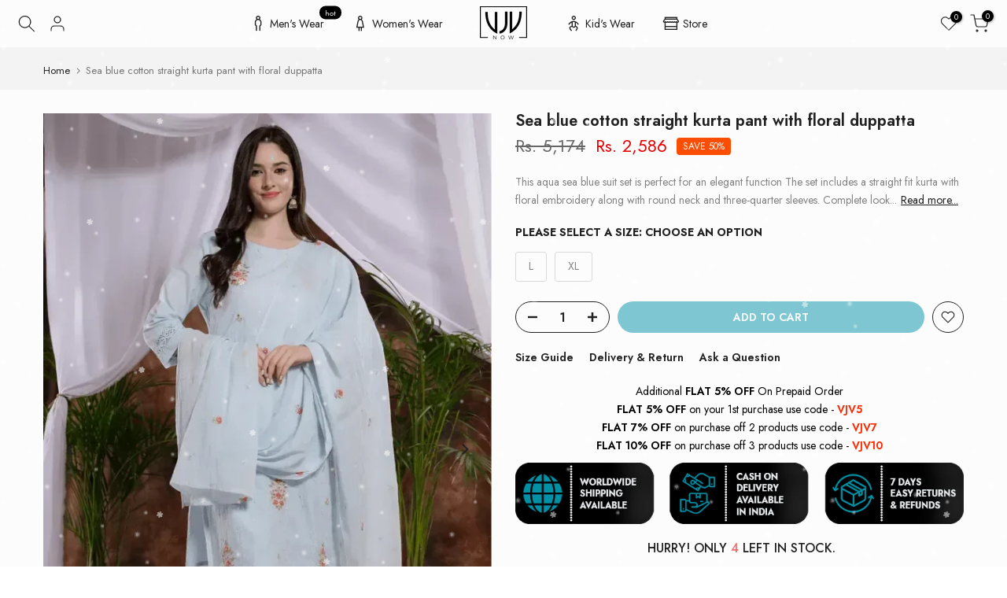

--- FILE ---
content_type: text/html; charset=utf-8
request_url: https://vjvnow.com/en-us/products/sea-blue-cotton-straight-kurta-pant-with-floral-duppatta
body_size: 56741
content:
<!doctype html><html class="t4sp-theme t4s-wrapper__full_width rtl_false swatch_color_style_2 pr_border_style_1 pr_img_effect_2 enable_eff_img1_true badge_shape_2 css_for_wis_app_true shadow_round_img_false t4s-header__inline is-remove-unavai-2 t4_compare_false t4s-cart-count-0 t4s-pr-ellipsis-false
 no-js" lang="en">
  <head>
	<!-- Added by AVADA SEO Suite -->
	

<meta name="twitter:image" content="http://vjvnow.com/cdn/shop/products/sea-blue-cotton-straight-kurta-pant-with-floral-duppatta-vjv-now-1.png?v=1765982197">
    
<script>
  const avadaLightJsExclude = ['cdn.nfcube.com', 'assets/ecom.js', 'variant-title-king', 'linked_options_variants', 'smile-loader.js', 'smart-product-filter-search', 'rivo-loyalty-referrals', 'avada-cookie-consent', 'consentmo-gdpr', 'quinn', 'pandectes'];
  const avadaLightJsInclude = ['https://www.googletagmanager.com/', 'https://connect.facebook.net/', 'https://business-api.tiktok.com/', 'https://static.klaviyo.com/'];
  window.AVADA_SPEED_BLACKLIST = avadaLightJsInclude.map(item => new RegExp(item, 'i'));
  window.AVADA_SPEED_WHITELIST = avadaLightJsExclude.map(item => new RegExp(item, 'i'));
</script>

<script>
  const isSpeedUpEnable = !1768638661029 || Date.now() < 1768638661029;
  if (isSpeedUpEnable) {
    const avadaSpeedUp=1;
    if(isSpeedUpEnable) {
  function _0x55aa(_0x575858,_0x2fd0be){const _0x30a92f=_0x1cb5();return _0x55aa=function(_0x4e8b41,_0xcd1690){_0x4e8b41=_0x4e8b41-(0xb5e+0xd*0x147+-0x1b1a);let _0x1c09f7=_0x30a92f[_0x4e8b41];return _0x1c09f7;},_0x55aa(_0x575858,_0x2fd0be);}(function(_0x4ad4dc,_0x42545f){const _0x5c7741=_0x55aa,_0x323f4d=_0x4ad4dc();while(!![]){try{const _0x588ea5=parseInt(_0x5c7741(0x10c))/(0xb6f+-0x1853+0xce5)*(-parseInt(_0x5c7741(0x157))/(-0x2363*0x1+0x1dd4+0x591*0x1))+-parseInt(_0x5c7741(0x171))/(0x269b+-0xeb+-0xf*0x283)*(parseInt(_0x5c7741(0x116))/(0x2e1+0x1*0x17b3+-0x110*0x19))+-parseInt(_0x5c7741(0x147))/(-0x1489+-0x312*0x6+0x26fa*0x1)+-parseInt(_0x5c7741(0xfa))/(-0x744+0x1*0xb5d+-0x413)*(-parseInt(_0x5c7741(0x102))/(-0x1e87+0x9e*-0x16+0x2c22))+parseInt(_0x5c7741(0x136))/(0x1e2d+0x1498+-0x1a3*0x1f)+parseInt(_0x5c7741(0x16e))/(0x460+0x1d96+0x3*-0xb4f)*(-parseInt(_0x5c7741(0xe3))/(-0x9ca+-0x1*-0x93f+0x1*0x95))+parseInt(_0x5c7741(0xf8))/(-0x1f73*0x1+0x6*-0x510+0x3dde);if(_0x588ea5===_0x42545f)break;else _0x323f4d['push'](_0x323f4d['shift']());}catch(_0x5d6d7e){_0x323f4d['push'](_0x323f4d['shift']());}}}(_0x1cb5,-0x193549+0x5dc3*-0x31+-0x2f963*-0x13),(function(){const _0x5cb2b4=_0x55aa,_0x23f9e9={'yXGBq':function(_0x237aef,_0x385938){return _0x237aef!==_0x385938;},'XduVF':function(_0x21018d,_0x56ff60){return _0x21018d===_0x56ff60;},'RChnz':_0x5cb2b4(0xf4)+_0x5cb2b4(0xe9)+_0x5cb2b4(0x14a),'TAsuR':function(_0xe21eca,_0x33e114){return _0xe21eca%_0x33e114;},'EvLYw':function(_0x1326ad,_0x261d04){return _0x1326ad!==_0x261d04;},'nnhAQ':_0x5cb2b4(0x107),'swpMF':_0x5cb2b4(0x16d),'plMMu':_0x5cb2b4(0xe8)+_0x5cb2b4(0x135),'PqBPA':function(_0x2ba85c,_0x35b541){return _0x2ba85c<_0x35b541;},'NKPCA':_0x5cb2b4(0xfc),'TINqh':function(_0x4116e3,_0x3ffd02,_0x2c8722){return _0x4116e3(_0x3ffd02,_0x2c8722);},'BAueN':_0x5cb2b4(0x120),'NgloT':_0x5cb2b4(0x14c),'ThSSU':function(_0xeb212a,_0x4341c1){return _0xeb212a+_0x4341c1;},'lDDHN':function(_0x4a1a48,_0x45ebfb){return _0x4a1a48 instanceof _0x45ebfb;},'toAYB':function(_0xcf0fa9,_0xf5fa6a){return _0xcf0fa9 instanceof _0xf5fa6a;},'VMiyW':function(_0x5300e4,_0x44e0f4){return _0x5300e4(_0x44e0f4);},'iyhbw':_0x5cb2b4(0x119),'zuWfR':function(_0x19c3e4,_0x4ee6e8){return _0x19c3e4<_0x4ee6e8;},'vEmrv':function(_0xd798cf,_0x5ea2dd){return _0xd798cf!==_0x5ea2dd;},'yxERj':function(_0x24b03b,_0x5aa292){return _0x24b03b||_0x5aa292;},'MZpwM':_0x5cb2b4(0x110)+_0x5cb2b4(0x109)+'pt','IeUHK':function(_0x5a4c7e,_0x2edf70){return _0x5a4c7e-_0x2edf70;},'Idvge':function(_0x3b526e,_0x36b469){return _0x3b526e<_0x36b469;},'qRwfm':_0x5cb2b4(0x16b)+_0x5cb2b4(0xf1),'CvXDN':function(_0x4b4208,_0x1db216){return _0x4b4208<_0x1db216;},'acPIM':function(_0x7d44b7,_0x3020d2){return _0x7d44b7(_0x3020d2);},'MyLMO':function(_0x22d4b2,_0xe7a6a0){return _0x22d4b2<_0xe7a6a0;},'boDyh':function(_0x176992,_0x346381,_0xab7fc){return _0x176992(_0x346381,_0xab7fc);},'ZANXD':_0x5cb2b4(0x10f)+_0x5cb2b4(0x12a)+_0x5cb2b4(0x142),'CXwRZ':_0x5cb2b4(0x123)+_0x5cb2b4(0x15f),'AuMHM':_0x5cb2b4(0x161),'KUuFZ':_0x5cb2b4(0xe6),'MSwtw':_0x5cb2b4(0x13a),'ERvPB':_0x5cb2b4(0x134),'ycTDj':_0x5cb2b4(0x15b),'Tvhir':_0x5cb2b4(0x154)},_0x469be1=_0x23f9e9[_0x5cb2b4(0x153)],_0x36fe07={'blacklist':window[_0x5cb2b4(0x11f)+_0x5cb2b4(0x115)+'T'],'whitelist':window[_0x5cb2b4(0x11f)+_0x5cb2b4(0x13e)+'T']},_0x26516a={'blacklisted':[]},_0x34e4a6=(_0x2be2f5,_0x25b3b2)=>{const _0x80dd2=_0x5cb2b4;if(_0x2be2f5&&(!_0x25b3b2||_0x23f9e9[_0x80dd2(0x13b)](_0x25b3b2,_0x469be1))&&(!_0x36fe07[_0x80dd2(0x170)]||_0x36fe07[_0x80dd2(0x170)][_0x80dd2(0x151)](_0xa5c7cf=>_0xa5c7cf[_0x80dd2(0x12b)](_0x2be2f5)))&&(!_0x36fe07[_0x80dd2(0x165)]||_0x36fe07[_0x80dd2(0x165)][_0x80dd2(0x156)](_0x4e2570=>!_0x4e2570[_0x80dd2(0x12b)](_0x2be2f5)))&&_0x23f9e9[_0x80dd2(0xf7)](avadaSpeedUp,0x5*0x256+-0x1*0x66c+-0x542+0.5)&&_0x2be2f5[_0x80dd2(0x137)](_0x23f9e9[_0x80dd2(0xe7)])){const _0x413c89=_0x2be2f5[_0x80dd2(0x16c)];return _0x23f9e9[_0x80dd2(0xf7)](_0x23f9e9[_0x80dd2(0x11e)](_0x413c89,-0x1deb*-0x1+0xf13+-0x2cfc),0x1176+-0x78b*0x5+0x1441);}return _0x2be2f5&&(!_0x25b3b2||_0x23f9e9[_0x80dd2(0xed)](_0x25b3b2,_0x469be1))&&(!_0x36fe07[_0x80dd2(0x170)]||_0x36fe07[_0x80dd2(0x170)][_0x80dd2(0x151)](_0x3d689d=>_0x3d689d[_0x80dd2(0x12b)](_0x2be2f5)))&&(!_0x36fe07[_0x80dd2(0x165)]||_0x36fe07[_0x80dd2(0x165)][_0x80dd2(0x156)](_0x26a7b3=>!_0x26a7b3[_0x80dd2(0x12b)](_0x2be2f5)));},_0x11462f=function(_0x42927f){const _0x346823=_0x5cb2b4,_0x5426ae=_0x42927f[_0x346823(0x159)+'te'](_0x23f9e9[_0x346823(0x14e)]);return _0x36fe07[_0x346823(0x170)]&&_0x36fe07[_0x346823(0x170)][_0x346823(0x156)](_0x107b0d=>!_0x107b0d[_0x346823(0x12b)](_0x5426ae))||_0x36fe07[_0x346823(0x165)]&&_0x36fe07[_0x346823(0x165)][_0x346823(0x151)](_0x1e7160=>_0x1e7160[_0x346823(0x12b)](_0x5426ae));},_0x39299f=new MutationObserver(_0x45c995=>{const _0x21802a=_0x5cb2b4,_0x3bc801={'mafxh':function(_0x6f9c57,_0x229989){const _0x9d39b1=_0x55aa;return _0x23f9e9[_0x9d39b1(0xf7)](_0x6f9c57,_0x229989);},'SrchE':_0x23f9e9[_0x21802a(0xe2)],'pvjbV':_0x23f9e9[_0x21802a(0xf6)]};for(let _0x333494=-0x7d7+-0x893+0x106a;_0x23f9e9[_0x21802a(0x158)](_0x333494,_0x45c995[_0x21802a(0x16c)]);_0x333494++){const {addedNodes:_0x1b685b}=_0x45c995[_0x333494];for(let _0x2f087=0x1f03+0x84b+0x1*-0x274e;_0x23f9e9[_0x21802a(0x158)](_0x2f087,_0x1b685b[_0x21802a(0x16c)]);_0x2f087++){const _0x4e5bac=_0x1b685b[_0x2f087];if(_0x23f9e9[_0x21802a(0xf7)](_0x4e5bac[_0x21802a(0x121)],-0x1f3a+-0x1*0x1b93+-0x3*-0x139a)&&_0x23f9e9[_0x21802a(0xf7)](_0x4e5bac[_0x21802a(0x152)],_0x23f9e9[_0x21802a(0xe0)])){const _0x5d9a67=_0x4e5bac[_0x21802a(0x107)],_0x3fb522=_0x4e5bac[_0x21802a(0x16d)];if(_0x23f9e9[_0x21802a(0x103)](_0x34e4a6,_0x5d9a67,_0x3fb522)){_0x26516a[_0x21802a(0x160)+'d'][_0x21802a(0x128)]([_0x4e5bac,_0x4e5bac[_0x21802a(0x16d)]]),_0x4e5bac[_0x21802a(0x16d)]=_0x469be1;const _0x1e52da=function(_0x2c95ff){const _0x359b13=_0x21802a;if(_0x3bc801[_0x359b13(0x118)](_0x4e5bac[_0x359b13(0x159)+'te'](_0x3bc801[_0x359b13(0x166)]),_0x469be1))_0x2c95ff[_0x359b13(0x112)+_0x359b13(0x150)]();_0x4e5bac[_0x359b13(0xec)+_0x359b13(0x130)](_0x3bc801[_0x359b13(0xe4)],_0x1e52da);};_0x4e5bac[_0x21802a(0x12d)+_0x21802a(0x163)](_0x23f9e9[_0x21802a(0xf6)],_0x1e52da),_0x4e5bac[_0x21802a(0x12c)+_0x21802a(0x131)]&&_0x4e5bac[_0x21802a(0x12c)+_0x21802a(0x131)][_0x21802a(0x11a)+'d'](_0x4e5bac);}}}}});_0x39299f[_0x5cb2b4(0x105)](document[_0x5cb2b4(0x10b)+_0x5cb2b4(0x16a)],{'childList':!![],'subtree':!![]});const _0x2910a9=/[|\\{}()\[\]^$+*?.]/g,_0xa9f173=function(..._0x1baa33){const _0x3053cc=_0x5cb2b4,_0x2e6f61={'mMWha':function(_0x158c76,_0x5c404b){const _0x25a05c=_0x55aa;return _0x23f9e9[_0x25a05c(0xf7)](_0x158c76,_0x5c404b);},'BXirI':_0x23f9e9[_0x3053cc(0x141)],'COGok':function(_0x421bf7,_0x55453a){const _0x4fd417=_0x3053cc;return _0x23f9e9[_0x4fd417(0x167)](_0x421bf7,_0x55453a);},'XLSAp':function(_0x193984,_0x35c446){const _0x5bbecf=_0x3053cc;return _0x23f9e9[_0x5bbecf(0xed)](_0x193984,_0x35c446);},'EygRw':function(_0xfbb69c,_0x21b15d){const _0xe5c840=_0x3053cc;return _0x23f9e9[_0xe5c840(0x104)](_0xfbb69c,_0x21b15d);},'xZuNx':_0x23f9e9[_0x3053cc(0x139)],'SBUaW':function(_0x5739bf,_0x2c2fab){const _0x42cbb1=_0x3053cc;return _0x23f9e9[_0x42cbb1(0x172)](_0x5739bf,_0x2c2fab);},'EAoTR':function(_0x123b29,_0x5b29bf){const _0x2828d2=_0x3053cc;return _0x23f9e9[_0x2828d2(0x11d)](_0x123b29,_0x5b29bf);},'cdYdq':_0x23f9e9[_0x3053cc(0x14e)],'WzJcf':_0x23f9e9[_0x3053cc(0xe2)],'nytPK':function(_0x53f733,_0x4ad021){const _0x4f0333=_0x3053cc;return _0x23f9e9[_0x4f0333(0x148)](_0x53f733,_0x4ad021);},'oUrHG':_0x23f9e9[_0x3053cc(0x14d)],'dnxjX':function(_0xed6b5f,_0x573f55){const _0x57aa03=_0x3053cc;return _0x23f9e9[_0x57aa03(0x15a)](_0xed6b5f,_0x573f55);}};_0x23f9e9[_0x3053cc(0x15d)](_0x1baa33[_0x3053cc(0x16c)],-0x1a3*-0x9+-0xf9*0xb+-0x407*0x1)?(_0x36fe07[_0x3053cc(0x170)]=[],_0x36fe07[_0x3053cc(0x165)]=[]):(_0x36fe07[_0x3053cc(0x170)]&&(_0x36fe07[_0x3053cc(0x170)]=_0x36fe07[_0x3053cc(0x170)][_0x3053cc(0x106)](_0xa8e001=>_0x1baa33[_0x3053cc(0x156)](_0x4a8a28=>{const _0x2e425b=_0x3053cc;if(_0x2e6f61[_0x2e425b(0x111)](typeof _0x4a8a28,_0x2e6f61[_0x2e425b(0x155)]))return!_0xa8e001[_0x2e425b(0x12b)](_0x4a8a28);else{if(_0x2e6f61[_0x2e425b(0xeb)](_0x4a8a28,RegExp))return _0x2e6f61[_0x2e425b(0x145)](_0xa8e001[_0x2e425b(0xdf)](),_0x4a8a28[_0x2e425b(0xdf)]());}}))),_0x36fe07[_0x3053cc(0x165)]&&(_0x36fe07[_0x3053cc(0x165)]=[..._0x36fe07[_0x3053cc(0x165)],..._0x1baa33[_0x3053cc(0xff)](_0x4e4c02=>{const _0x7c755c=_0x3053cc;if(_0x23f9e9[_0x7c755c(0xf7)](typeof _0x4e4c02,_0x23f9e9[_0x7c755c(0x141)])){const _0x932437=_0x4e4c02[_0x7c755c(0xea)](_0x2910a9,_0x23f9e9[_0x7c755c(0x16f)]),_0x34e686=_0x23f9e9[_0x7c755c(0xf0)](_0x23f9e9[_0x7c755c(0xf0)]('.*',_0x932437),'.*');if(_0x36fe07[_0x7c755c(0x165)][_0x7c755c(0x156)](_0x21ef9a=>_0x21ef9a[_0x7c755c(0xdf)]()!==_0x34e686[_0x7c755c(0xdf)]()))return new RegExp(_0x34e686);}else{if(_0x23f9e9[_0x7c755c(0x117)](_0x4e4c02,RegExp)){if(_0x36fe07[_0x7c755c(0x165)][_0x7c755c(0x156)](_0x5a3f09=>_0x5a3f09[_0x7c755c(0xdf)]()!==_0x4e4c02[_0x7c755c(0xdf)]()))return _0x4e4c02;}}return null;})[_0x3053cc(0x106)](Boolean)]));const _0x3eeb55=document[_0x3053cc(0x11b)+_0x3053cc(0x10e)](_0x23f9e9[_0x3053cc(0xf0)](_0x23f9e9[_0x3053cc(0xf0)](_0x23f9e9[_0x3053cc(0x122)],_0x469be1),'"]'));for(let _0xf831f7=-0x21aa+-0x1793+0x393d*0x1;_0x23f9e9[_0x3053cc(0x14b)](_0xf831f7,_0x3eeb55[_0x3053cc(0x16c)]);_0xf831f7++){const _0x5868cb=_0x3eeb55[_0xf831f7];_0x23f9e9[_0x3053cc(0x132)](_0x11462f,_0x5868cb)&&(_0x26516a[_0x3053cc(0x160)+'d'][_0x3053cc(0x128)]([_0x5868cb,_0x23f9e9[_0x3053cc(0x14d)]]),_0x5868cb[_0x3053cc(0x12c)+_0x3053cc(0x131)][_0x3053cc(0x11a)+'d'](_0x5868cb));}let _0xdf8cd0=-0x17da+0x2461+-0xc87*0x1;[..._0x26516a[_0x3053cc(0x160)+'d']][_0x3053cc(0x10d)](([_0x226aeb,_0x33eaa7],_0xe33bca)=>{const _0x2aa7bf=_0x3053cc;if(_0x2e6f61[_0x2aa7bf(0x143)](_0x11462f,_0x226aeb)){const _0x41da0d=document[_0x2aa7bf(0x11c)+_0x2aa7bf(0x131)](_0x2e6f61[_0x2aa7bf(0x127)]);for(let _0x6784c7=0xd7b+-0xaa5+-0x2d6;_0x2e6f61[_0x2aa7bf(0x164)](_0x6784c7,_0x226aeb[_0x2aa7bf(0xe5)][_0x2aa7bf(0x16c)]);_0x6784c7++){const _0x4ca758=_0x226aeb[_0x2aa7bf(0xe5)][_0x6784c7];_0x2e6f61[_0x2aa7bf(0x12f)](_0x4ca758[_0x2aa7bf(0x133)],_0x2e6f61[_0x2aa7bf(0x13f)])&&_0x2e6f61[_0x2aa7bf(0x145)](_0x4ca758[_0x2aa7bf(0x133)],_0x2e6f61[_0x2aa7bf(0x100)])&&_0x41da0d[_0x2aa7bf(0xe1)+'te'](_0x4ca758[_0x2aa7bf(0x133)],_0x226aeb[_0x2aa7bf(0xe5)][_0x6784c7][_0x2aa7bf(0x12e)]);}_0x41da0d[_0x2aa7bf(0xe1)+'te'](_0x2e6f61[_0x2aa7bf(0x13f)],_0x226aeb[_0x2aa7bf(0x107)]),_0x41da0d[_0x2aa7bf(0xe1)+'te'](_0x2e6f61[_0x2aa7bf(0x100)],_0x2e6f61[_0x2aa7bf(0x101)](_0x33eaa7,_0x2e6f61[_0x2aa7bf(0x126)])),document[_0x2aa7bf(0x113)][_0x2aa7bf(0x146)+'d'](_0x41da0d),_0x26516a[_0x2aa7bf(0x160)+'d'][_0x2aa7bf(0x162)](_0x2e6f61[_0x2aa7bf(0x13d)](_0xe33bca,_0xdf8cd0),-0x105d*0x2+0x1*-0xeaa+0x2f65),_0xdf8cd0++;}}),_0x36fe07[_0x3053cc(0x170)]&&_0x23f9e9[_0x3053cc(0xf3)](_0x36fe07[_0x3053cc(0x170)][_0x3053cc(0x16c)],0x10f2+-0x1a42+0x951)&&_0x39299f[_0x3053cc(0x15c)]();},_0x4c2397=document[_0x5cb2b4(0x11c)+_0x5cb2b4(0x131)],_0x573f89={'src':Object[_0x5cb2b4(0x14f)+_0x5cb2b4(0xfd)+_0x5cb2b4(0x144)](HTMLScriptElement[_0x5cb2b4(0xf9)],_0x23f9e9[_0x5cb2b4(0x14e)]),'type':Object[_0x5cb2b4(0x14f)+_0x5cb2b4(0xfd)+_0x5cb2b4(0x144)](HTMLScriptElement[_0x5cb2b4(0xf9)],_0x23f9e9[_0x5cb2b4(0xe2)])};document[_0x5cb2b4(0x11c)+_0x5cb2b4(0x131)]=function(..._0x4db605){const _0x1480b5=_0x5cb2b4,_0x3a6982={'KNNxG':function(_0x32fa39,_0x2a57e4,_0x3cc08f){const _0x5ead12=_0x55aa;return _0x23f9e9[_0x5ead12(0x169)](_0x32fa39,_0x2a57e4,_0x3cc08f);}};if(_0x23f9e9[_0x1480b5(0x13b)](_0x4db605[-0x4*-0x376+0x4*0x2f+-0xe94][_0x1480b5(0x140)+'e'](),_0x23f9e9[_0x1480b5(0x139)]))return _0x4c2397[_0x1480b5(0x114)](document)(..._0x4db605);const _0x2f091d=_0x4c2397[_0x1480b5(0x114)](document)(..._0x4db605);try{Object[_0x1480b5(0xf2)+_0x1480b5(0x149)](_0x2f091d,{'src':{..._0x573f89[_0x1480b5(0x107)],'set'(_0x3ae2bc){const _0x5d6fdc=_0x1480b5;_0x3a6982[_0x5d6fdc(0x129)](_0x34e4a6,_0x3ae2bc,_0x2f091d[_0x5d6fdc(0x16d)])&&_0x573f89[_0x5d6fdc(0x16d)][_0x5d6fdc(0x10a)][_0x5d6fdc(0x125)](this,_0x469be1),_0x573f89[_0x5d6fdc(0x107)][_0x5d6fdc(0x10a)][_0x5d6fdc(0x125)](this,_0x3ae2bc);}},'type':{..._0x573f89[_0x1480b5(0x16d)],'get'(){const _0x436e9e=_0x1480b5,_0x4b63b9=_0x573f89[_0x436e9e(0x16d)][_0x436e9e(0xfb)][_0x436e9e(0x125)](this);if(_0x23f9e9[_0x436e9e(0xf7)](_0x4b63b9,_0x469be1)||_0x23f9e9[_0x436e9e(0x103)](_0x34e4a6,this[_0x436e9e(0x107)],_0x4b63b9))return null;return _0x4b63b9;},'set'(_0x174ea3){const _0x1dff57=_0x1480b5,_0xa2fd13=_0x23f9e9[_0x1dff57(0x103)](_0x34e4a6,_0x2f091d[_0x1dff57(0x107)],_0x2f091d[_0x1dff57(0x16d)])?_0x469be1:_0x174ea3;_0x573f89[_0x1dff57(0x16d)][_0x1dff57(0x10a)][_0x1dff57(0x125)](this,_0xa2fd13);}}}),_0x2f091d[_0x1480b5(0xe1)+'te']=function(_0x5b0870,_0x8c60d5){const _0xab22d4=_0x1480b5;if(_0x23f9e9[_0xab22d4(0xf7)](_0x5b0870,_0x23f9e9[_0xab22d4(0xe2)])||_0x23f9e9[_0xab22d4(0xf7)](_0x5b0870,_0x23f9e9[_0xab22d4(0x14e)]))_0x2f091d[_0x5b0870]=_0x8c60d5;else HTMLScriptElement[_0xab22d4(0xf9)][_0xab22d4(0xe1)+'te'][_0xab22d4(0x125)](_0x2f091d,_0x5b0870,_0x8c60d5);};}catch(_0x5a9461){console[_0x1480b5(0x168)](_0x23f9e9[_0x1480b5(0xef)],_0x5a9461);}return _0x2f091d;};const _0x5883c5=[_0x23f9e9[_0x5cb2b4(0xfe)],_0x23f9e9[_0x5cb2b4(0x13c)],_0x23f9e9[_0x5cb2b4(0xf5)],_0x23f9e9[_0x5cb2b4(0x15e)],_0x23f9e9[_0x5cb2b4(0x138)],_0x23f9e9[_0x5cb2b4(0x124)]],_0x4ab8d2=_0x5883c5[_0x5cb2b4(0xff)](_0x439d08=>{return{'type':_0x439d08,'listener':()=>_0xa9f173(),'options':{'passive':!![]}};});_0x4ab8d2[_0x5cb2b4(0x10d)](_0x4d3535=>{const _0x3882ab=_0x5cb2b4;document[_0x3882ab(0x12d)+_0x3882ab(0x163)](_0x4d3535[_0x3882ab(0x16d)],_0x4d3535[_0x3882ab(0xee)],_0x4d3535[_0x3882ab(0x108)]);});}()));function _0x1cb5(){const _0x15f8e0=['ault','some','tagName','CXwRZ','wheel','BXirI','every','6lYvYYX','PqBPA','getAttribu','IeUHK','touchstart','disconnect','Idvge','ERvPB','/blocked','blackliste','keydown','splice','stener','SBUaW','whitelist','SrchE','toAYB','warn','boDyh','ement','script[typ','length','type','346347wGqEBH','NgloT','blacklist','33OVoYHk','zuWfR','toString','NKPCA','setAttribu','swpMF','230EEqEiq','pvjbV','attributes','mousemove','RChnz','beforescri','y.com/exte','replace','COGok','removeEven','EvLYw','listener','ZANXD','ThSSU','e="','defineProp','MyLMO','cdn.shopif','MSwtw','plMMu','XduVF','22621984JRJQxz','prototype','8818116NVbcZr','get','SCRIPT','ertyDescri','AuMHM','map','WzJcf','nytPK','7kiZatp','TINqh','VMiyW','observe','filter','src','options','n/javascri','set','documentEl','478083wuqgQV','forEach','torAll','Avada cann','applicatio','mMWha','preventDef','head','bind','D_BLACKLIS','75496skzGVx','lDDHN','mafxh','script','removeChil','querySelec','createElem','vEmrv','TAsuR','AVADA_SPEE','string','nodeType','qRwfm','javascript','Tvhir','call','oUrHG','xZuNx','push','KNNxG','ot lazy lo','test','parentElem','addEventLi','value','EAoTR','tListener','ent','acPIM','name','touchmove','ptexecute','6968312SmqlIb','includes','ycTDj','iyhbw','touchend','yXGBq','KUuFZ','dnxjX','D_WHITELIS','cdYdq','toLowerCas','BAueN','ad script','EygRw','ptor','XLSAp','appendChil','4975500NoPAFA','yxERj','erties','nsions','CvXDN','\$&','MZpwM','nnhAQ','getOwnProp'];_0x1cb5=function(){return _0x15f8e0;};return _0x1cb5();}
}
    class LightJsLoader{constructor(e){this.jQs=[],this.listener=this.handleListener.bind(this,e),this.scripts=["default","defer","async"].reduce(((e,t)=>({...e,[t]:[]})),{});const t=this;e.forEach((e=>window.addEventListener(e,t.listener,{passive:!0})))}handleListener(e){const t=this;return e.forEach((e=>window.removeEventListener(e,t.listener))),"complete"===document.readyState?this.handleDOM():document.addEventListener("readystatechange",(e=>{if("complete"===e.target.readyState)return setTimeout(t.handleDOM.bind(t),1)}))}async handleDOM(){this.suspendEvent(),this.suspendJQuery(),this.findScripts(),this.preloadScripts();for(const e of Object.keys(this.scripts))await this.replaceScripts(this.scripts[e]);for(const e of["DOMContentLoaded","readystatechange"])await this.requestRepaint(),document.dispatchEvent(new Event("lightJS-"+e));document.lightJSonreadystatechange&&document.lightJSonreadystatechange();for(const e of["DOMContentLoaded","load"])await this.requestRepaint(),window.dispatchEvent(new Event("lightJS-"+e));await this.requestRepaint(),window.lightJSonload&&window.lightJSonload(),await this.requestRepaint(),this.jQs.forEach((e=>e(window).trigger("lightJS-jquery-load"))),window.dispatchEvent(new Event("lightJS-pageshow")),await this.requestRepaint(),window.lightJSonpageshow&&window.lightJSonpageshow()}async requestRepaint(){return new Promise((e=>requestAnimationFrame(e)))}findScripts(){document.querySelectorAll("script[type=lightJs]").forEach((e=>{e.hasAttribute("src")?e.hasAttribute("async")&&e.async?this.scripts.async.push(e):e.hasAttribute("defer")&&e.defer?this.scripts.defer.push(e):this.scripts.default.push(e):this.scripts.default.push(e)}))}preloadScripts(){const e=this,t=Object.keys(this.scripts).reduce(((t,n)=>[...t,...e.scripts[n]]),[]),n=document.createDocumentFragment();t.forEach((e=>{const t=e.getAttribute("src");if(!t)return;const s=document.createElement("link");s.href=t,s.rel="preload",s.as="script",n.appendChild(s)})),document.head.appendChild(n)}async replaceScripts(e){let t;for(;t=e.shift();)await this.requestRepaint(),new Promise((e=>{const n=document.createElement("script");[...t.attributes].forEach((e=>{"type"!==e.nodeName&&n.setAttribute(e.nodeName,e.nodeValue)})),t.hasAttribute("src")?(n.addEventListener("load",e),n.addEventListener("error",e)):(n.text=t.text,e()),t.parentNode.replaceChild(n,t)}))}suspendEvent(){const e={};[{obj:document,name:"DOMContentLoaded"},{obj:window,name:"DOMContentLoaded"},{obj:window,name:"load"},{obj:window,name:"pageshow"},{obj:document,name:"readystatechange"}].map((t=>function(t,n){function s(n){return e[t].list.indexOf(n)>=0?"lightJS-"+n:n}e[t]||(e[t]={list:[n],add:t.addEventListener,remove:t.removeEventListener},t.addEventListener=(...n)=>{n[0]=s(n[0]),e[t].add.apply(t,n)},t.removeEventListener=(...n)=>{n[0]=s(n[0]),e[t].remove.apply(t,n)})}(t.obj,t.name))),[{obj:document,name:"onreadystatechange"},{obj:window,name:"onpageshow"}].map((e=>function(e,t){let n=e[t];Object.defineProperty(e,t,{get:()=>n||function(){},set:s=>{e["lightJS"+t]=n=s}})}(e.obj,e.name)))}suspendJQuery(){const e=this;let t=window.jQuery;Object.defineProperty(window,"jQuery",{get:()=>t,set(n){if(!n||!n.fn||!e.jQs.includes(n))return void(t=n);n.fn.ready=n.fn.init.prototype.ready=e=>{e.bind(document)(n)};const s=n.fn.on;n.fn.on=n.fn.init.prototype.on=function(...e){if(window!==this[0])return s.apply(this,e),this;const t=e=>e.split(" ").map((e=>"load"===e||0===e.indexOf("load.")?"lightJS-jquery-load":e)).join(" ");return"string"==typeof e[0]||e[0]instanceof String?(e[0]=t(e[0]),s.apply(this,e),this):("object"==typeof e[0]&&Object.keys(e[0]).forEach((n=>{delete Object.assign(e[0],{[t(n)]:e[0][n]})[n]})),s.apply(this,e),this)},e.jQs.push(n),t=n}})}}
new LightJsLoader(["keydown","mousemove","touchend","touchmove","touchstart","wheel"]);
  }
</script><!-- meta basic type product --><!-- meta basic type collection --><!-- meta basic type article --><meta name="google-site-verification" content="hKf447zMSeVfQnMJzy_5l4AxQYZNp7Ksk2OM-lnw8XM" />


<!-- Added by AVADA SEO Suite: Product Structured Data -->
<script type="application/ld+json">{
"@context": "https://schema.org/",
"@type": "Product",
"@id": "https://vjvnow.com/en-us/products/sea-blue-cotton-straight-kurta-pant-with-floral-duppatta",
"name": "Sea blue cotton straight kurta  pant with floral duppatta",
"description": "This aqua sea blue suit set is perfect for an elegant function The set includes a straight fit kurta with floral embroidery along with round neck and three-quarter sleeves. Complete look with matching  pants and cotton dupattaCategory: Dress / Pair / TunicColor family: Sea blueMaterial: cottonTransparency: OpaqueSleeves type: 3/4th sleevesSleeve length: 17 inchPrint &amp;amp; Pattern: EmbroidredOccasion: Casual wearGarment fit: Relax fitMade in: India",
"brand": {
  "@type": "Brand",
  "name": "VJV Now"
},
"offers": {
  "@type": "Offer",
  "price": "2586.35",
  "priceCurrency": "INR",
  "itemCondition": "https://schema.org/NewCondition",
  "availability": "https://schema.org/InStock",
  "url": "https://vjvnow.com/en-us/products/sea-blue-cotton-straight-kurta-pant-with-floral-duppatta"
},
"image": [
  "https://vjvnow.com/cdn/shop/products/sea-blue-cotton-straight-kurta-pant-with-floral-duppatta-vjv-now-1.png?v=1765982197",
  "https://vjvnow.com/cdn/shop/products/sea-blue-cotton-straight-kurta-pant-with-floral-duppatta-vjv-now-2.png?v=1765982200",
  "https://vjvnow.com/cdn/shop/products/sea-blue-cotton-straight-kurta-pant-with-floral-duppatta-vjv-now-3.png?v=1765982202",
  "https://vjvnow.com/cdn/shop/products/sea-blue-cotton-straight-kurta-pant-with-floral-duppatta-vjv-now-4.png?v=1765982203",
  "https://vjvnow.com/cdn/shop/products/sea-blue-cotton-straight-kurta-pant-with-floral-duppatta-vjv-now-5.png?v=1765982205",
  "https://vjvnow.com/cdn/shop/products/sea-blue-cotton-straight-kurta-pant-with-floral-duppatta-vjv-now-6.png?v=1765982206",
  "https://vjvnow.com/cdn/shop/files/sea-blue-cotton-straight-kurta-pant-with-floral-duppatta-vjv-now-7.jpg?v=1765982207"
],
"releaseDate": "2023-08-18 13:09:16 +0530",
"sku": "MF#026",
"mpn": "MF#026"}</script>
<!-- /Added by AVADA SEO Suite --><!-- Added by AVADA SEO Suite: Breadcrumb Structured Data  -->
<script type="application/ld+json">{
  "@context": "https://schema.org",
  "@type": "BreadcrumbList",
  "itemListElement": [{
    "@type": "ListItem",
    "position": 1,
    "name": "Home",
    "item": "https://vjvnow.com"
  }, {
    "@type": "ListItem",
    "position": 2,
    "name": "Sea blue cotton straight kurta  pant with floral duppatta",
    "item": "https://vjvnow.com/en-us/products/sea-blue-cotton-straight-kurta-pant-with-floral-duppatta"
  }]
}
</script>
<!-- Added by AVADA SEO Suite -->












	<!-- /Added by AVADA SEO Suite -->
 
<meta charset="utf-8">
    <meta http-equiv="X-UA-Compatible" content="IE=edge">
    <meta name="viewport" content="width=device-width, initial-scale=1, height=device-height, minimum-scale=1.0, maximum-scale=1.0">
    <meta name="theme-color" content="#fff">
    <link rel="canonical" href="https://vjvnow.com/en-us/products/sea-blue-cotton-straight-kurta-pant-with-floral-duppatta">
    <link rel="preconnect" href="https://cdn.shopify.com" crossorigin><link rel="shortcut icon" type="image/png" href="//vjvnow.com/cdn/shop/files/vjvnow-logo.png?v=1685703102&width=32"><link rel="apple-touch-icon-precomposed" type="image/png" sizes="152x152" href="//vjvnow.com/cdn/shop/files/vjvnow-logo.png?v=1685703102&width=152"><title>Sea blue cotton straight kurta  pant with floral duppatta - VJV Now - India</title>
    <meta name="description" content="Buy Sea blue cotton straight kurta  pant with floral duppatta at the lowest price in India.  - India"><meta name="keywords" content="Sea blue cotton straight kurta  pant with floral duppatta, VJV Now, vjvnow.com"/><meta name="author" content="VJV Now">

<meta property="og:site_name" content="VJV Now">
<meta property="og:url" content="https://vjvnow.com/en-us/products/sea-blue-cotton-straight-kurta-pant-with-floral-duppatta">
<meta property="og:title" content="Sea blue cotton straight kurta pant with floral duppatta">
<meta property="og:type" content="product">
<meta property="og:description" content="This aqua sea blue suit set is perfect for an elegant function The set includes a straight fit kurta with floral embroidery along with round neck and three-quarter sleeves. Complete look with matching  pants and cotton dupatta Category: Dress / Pair / Tunic Color family: Sea blue Material: cotton Transparency: Opaque S"><meta property="og:image" content="http://vjvnow.com/cdn/shop/products/sea-blue-cotton-straight-kurta-pant-with-floral-duppatta-vjv-now-1.png?v=1765982197">
  <meta property="og:image:secure_url" content="https://vjvnow.com/cdn/shop/products/sea-blue-cotton-straight-kurta-pant-with-floral-duppatta-vjv-now-1.png?v=1765982197">
  <meta property="og:image:width" content="667">
  <meta property="og:image:height" content="1000"><meta property="og:price:amount" content="2,586">
  <meta property="og:price:currency" content="INR"><meta name="twitter:site" content="@vjvnow"><meta name="twitter:card" content="summary_large_image">
<meta name="twitter:title" content="Sea blue cotton straight kurta pant with floral duppatta">
<meta name="twitter:description" content="This aqua sea blue suit set is perfect for an elegant function The set includes a straight fit kurta with floral embroidery along with round neck and three-quarter sleeves. Complete look with matching  pants and cotton dupatta Category: Dress / Pair / Tunic Color family: Sea blue Material: cotton Transparency: Opaque S"><script src="//vjvnow.com/cdn/shop/t/38/assets/lazysizes.min.js?v=83289260111445824691732709438" async="async"></script>
    <script src="//vjvnow.com/cdn/shop/t/38/assets/global.min.js?v=149104643999067994981732709416" defer="defer"></script>
    <script>window.performance && window.performance.mark && window.performance.mark('shopify.content_for_header.start');</script><meta name="google-site-verification" content="hKf447zMSeVfQnMJzy_5l4AxQYZNp7Ksk2OM-lnw8XM">
<meta name="facebook-domain-verification" content="rx3y2a97nuedse80oqs5r8j11fas9y">
<meta name="google-site-verification" content="6XhKLnNxmXlozGP0rqX05N2Ly9FDFQyIOmNlK5JVqFc">
<meta id="shopify-digital-wallet" name="shopify-digital-wallet" content="/59810709672/digital_wallets/dialog">
<meta id="in-context-paypal-metadata" data-shop-id="59810709672" data-venmo-supported="false" data-environment="production" data-locale="en_US" data-paypal-v4="true" data-currency="INR">
<link rel="alternate" hreflang="x-default" href="https://vjvnow.com/products/sea-blue-cotton-straight-kurta-pant-with-floral-duppatta">
<link rel="alternate" hreflang="en" href="https://vjvnow.com/products/sea-blue-cotton-straight-kurta-pant-with-floral-duppatta">
<link rel="alternate" hreflang="en-AC" href="https://vjvnow.com/en-int/products/sea-blue-cotton-straight-kurta-pant-with-floral-duppatta">
<link rel="alternate" hreflang="en-AD" href="https://vjvnow.com/en-int/products/sea-blue-cotton-straight-kurta-pant-with-floral-duppatta">
<link rel="alternate" hreflang="en-AE" href="https://vjvnow.com/en-int/products/sea-blue-cotton-straight-kurta-pant-with-floral-duppatta">
<link rel="alternate" hreflang="en-AF" href="https://vjvnow.com/en-int/products/sea-blue-cotton-straight-kurta-pant-with-floral-duppatta">
<link rel="alternate" hreflang="en-AG" href="https://vjvnow.com/en-int/products/sea-blue-cotton-straight-kurta-pant-with-floral-duppatta">
<link rel="alternate" hreflang="en-AI" href="https://vjvnow.com/en-int/products/sea-blue-cotton-straight-kurta-pant-with-floral-duppatta">
<link rel="alternate" hreflang="en-AL" href="https://vjvnow.com/en-int/products/sea-blue-cotton-straight-kurta-pant-with-floral-duppatta">
<link rel="alternate" hreflang="en-AM" href="https://vjvnow.com/en-int/products/sea-blue-cotton-straight-kurta-pant-with-floral-duppatta">
<link rel="alternate" hreflang="en-AO" href="https://vjvnow.com/en-int/products/sea-blue-cotton-straight-kurta-pant-with-floral-duppatta">
<link rel="alternate" hreflang="en-AR" href="https://vjvnow.com/en-int/products/sea-blue-cotton-straight-kurta-pant-with-floral-duppatta">
<link rel="alternate" hreflang="en-AT" href="https://vjvnow.com/en-int/products/sea-blue-cotton-straight-kurta-pant-with-floral-duppatta">
<link rel="alternate" hreflang="en-AU" href="https://vjvnow.com/en-int/products/sea-blue-cotton-straight-kurta-pant-with-floral-duppatta">
<link rel="alternate" hreflang="en-AW" href="https://vjvnow.com/en-int/products/sea-blue-cotton-straight-kurta-pant-with-floral-duppatta">
<link rel="alternate" hreflang="en-AX" href="https://vjvnow.com/en-int/products/sea-blue-cotton-straight-kurta-pant-with-floral-duppatta">
<link rel="alternate" hreflang="en-AZ" href="https://vjvnow.com/en-int/products/sea-blue-cotton-straight-kurta-pant-with-floral-duppatta">
<link rel="alternate" hreflang="en-BA" href="https://vjvnow.com/en-int/products/sea-blue-cotton-straight-kurta-pant-with-floral-duppatta">
<link rel="alternate" hreflang="en-BB" href="https://vjvnow.com/en-int/products/sea-blue-cotton-straight-kurta-pant-with-floral-duppatta">
<link rel="alternate" hreflang="en-BD" href="https://vjvnow.com/en-int/products/sea-blue-cotton-straight-kurta-pant-with-floral-duppatta">
<link rel="alternate" hreflang="en-BE" href="https://vjvnow.com/en-int/products/sea-blue-cotton-straight-kurta-pant-with-floral-duppatta">
<link rel="alternate" hreflang="en-BF" href="https://vjvnow.com/en-int/products/sea-blue-cotton-straight-kurta-pant-with-floral-duppatta">
<link rel="alternate" hreflang="en-BG" href="https://vjvnow.com/en-int/products/sea-blue-cotton-straight-kurta-pant-with-floral-duppatta">
<link rel="alternate" hreflang="en-BH" href="https://vjvnow.com/en-int/products/sea-blue-cotton-straight-kurta-pant-with-floral-duppatta">
<link rel="alternate" hreflang="en-BI" href="https://vjvnow.com/en-int/products/sea-blue-cotton-straight-kurta-pant-with-floral-duppatta">
<link rel="alternate" hreflang="en-BJ" href="https://vjvnow.com/en-int/products/sea-blue-cotton-straight-kurta-pant-with-floral-duppatta">
<link rel="alternate" hreflang="en-BL" href="https://vjvnow.com/en-int/products/sea-blue-cotton-straight-kurta-pant-with-floral-duppatta">
<link rel="alternate" hreflang="en-BM" href="https://vjvnow.com/en-int/products/sea-blue-cotton-straight-kurta-pant-with-floral-duppatta">
<link rel="alternate" hreflang="en-BN" href="https://vjvnow.com/en-int/products/sea-blue-cotton-straight-kurta-pant-with-floral-duppatta">
<link rel="alternate" hreflang="en-BO" href="https://vjvnow.com/en-int/products/sea-blue-cotton-straight-kurta-pant-with-floral-duppatta">
<link rel="alternate" hreflang="en-BQ" href="https://vjvnow.com/en-int/products/sea-blue-cotton-straight-kurta-pant-with-floral-duppatta">
<link rel="alternate" hreflang="en-BR" href="https://vjvnow.com/en-int/products/sea-blue-cotton-straight-kurta-pant-with-floral-duppatta">
<link rel="alternate" hreflang="en-BS" href="https://vjvnow.com/en-int/products/sea-blue-cotton-straight-kurta-pant-with-floral-duppatta">
<link rel="alternate" hreflang="en-BT" href="https://vjvnow.com/en-int/products/sea-blue-cotton-straight-kurta-pant-with-floral-duppatta">
<link rel="alternate" hreflang="en-BW" href="https://vjvnow.com/en-int/products/sea-blue-cotton-straight-kurta-pant-with-floral-duppatta">
<link rel="alternate" hreflang="en-BY" href="https://vjvnow.com/en-int/products/sea-blue-cotton-straight-kurta-pant-with-floral-duppatta">
<link rel="alternate" hreflang="en-BZ" href="https://vjvnow.com/en-int/products/sea-blue-cotton-straight-kurta-pant-with-floral-duppatta">
<link rel="alternate" hreflang="en-CA" href="https://vjvnow.com/en-int/products/sea-blue-cotton-straight-kurta-pant-with-floral-duppatta">
<link rel="alternate" hreflang="en-CC" href="https://vjvnow.com/en-int/products/sea-blue-cotton-straight-kurta-pant-with-floral-duppatta">
<link rel="alternate" hreflang="en-CD" href="https://vjvnow.com/en-int/products/sea-blue-cotton-straight-kurta-pant-with-floral-duppatta">
<link rel="alternate" hreflang="en-CF" href="https://vjvnow.com/en-int/products/sea-blue-cotton-straight-kurta-pant-with-floral-duppatta">
<link rel="alternate" hreflang="en-CG" href="https://vjvnow.com/en-int/products/sea-blue-cotton-straight-kurta-pant-with-floral-duppatta">
<link rel="alternate" hreflang="en-CH" href="https://vjvnow.com/en-int/products/sea-blue-cotton-straight-kurta-pant-with-floral-duppatta">
<link rel="alternate" hreflang="en-CI" href="https://vjvnow.com/en-int/products/sea-blue-cotton-straight-kurta-pant-with-floral-duppatta">
<link rel="alternate" hreflang="en-CK" href="https://vjvnow.com/en-int/products/sea-blue-cotton-straight-kurta-pant-with-floral-duppatta">
<link rel="alternate" hreflang="en-CL" href="https://vjvnow.com/en-int/products/sea-blue-cotton-straight-kurta-pant-with-floral-duppatta">
<link rel="alternate" hreflang="en-CM" href="https://vjvnow.com/en-int/products/sea-blue-cotton-straight-kurta-pant-with-floral-duppatta">
<link rel="alternate" hreflang="en-CN" href="https://vjvnow.com/en-int/products/sea-blue-cotton-straight-kurta-pant-with-floral-duppatta">
<link rel="alternate" hreflang="en-CO" href="https://vjvnow.com/en-int/products/sea-blue-cotton-straight-kurta-pant-with-floral-duppatta">
<link rel="alternate" hreflang="en-CR" href="https://vjvnow.com/en-int/products/sea-blue-cotton-straight-kurta-pant-with-floral-duppatta">
<link rel="alternate" hreflang="en-CV" href="https://vjvnow.com/en-int/products/sea-blue-cotton-straight-kurta-pant-with-floral-duppatta">
<link rel="alternate" hreflang="en-CW" href="https://vjvnow.com/en-int/products/sea-blue-cotton-straight-kurta-pant-with-floral-duppatta">
<link rel="alternate" hreflang="en-CX" href="https://vjvnow.com/en-int/products/sea-blue-cotton-straight-kurta-pant-with-floral-duppatta">
<link rel="alternate" hreflang="en-CY" href="https://vjvnow.com/en-int/products/sea-blue-cotton-straight-kurta-pant-with-floral-duppatta">
<link rel="alternate" hreflang="en-CZ" href="https://vjvnow.com/en-int/products/sea-blue-cotton-straight-kurta-pant-with-floral-duppatta">
<link rel="alternate" hreflang="en-DE" href="https://vjvnow.com/en-int/products/sea-blue-cotton-straight-kurta-pant-with-floral-duppatta">
<link rel="alternate" hreflang="en-DJ" href="https://vjvnow.com/en-int/products/sea-blue-cotton-straight-kurta-pant-with-floral-duppatta">
<link rel="alternate" hreflang="en-DK" href="https://vjvnow.com/en-int/products/sea-blue-cotton-straight-kurta-pant-with-floral-duppatta">
<link rel="alternate" hreflang="en-DM" href="https://vjvnow.com/en-int/products/sea-blue-cotton-straight-kurta-pant-with-floral-duppatta">
<link rel="alternate" hreflang="en-DO" href="https://vjvnow.com/en-int/products/sea-blue-cotton-straight-kurta-pant-with-floral-duppatta">
<link rel="alternate" hreflang="en-DZ" href="https://vjvnow.com/en-int/products/sea-blue-cotton-straight-kurta-pant-with-floral-duppatta">
<link rel="alternate" hreflang="en-EC" href="https://vjvnow.com/en-int/products/sea-blue-cotton-straight-kurta-pant-with-floral-duppatta">
<link rel="alternate" hreflang="en-EE" href="https://vjvnow.com/en-int/products/sea-blue-cotton-straight-kurta-pant-with-floral-duppatta">
<link rel="alternate" hreflang="en-EG" href="https://vjvnow.com/en-int/products/sea-blue-cotton-straight-kurta-pant-with-floral-duppatta">
<link rel="alternate" hreflang="en-EH" href="https://vjvnow.com/en-int/products/sea-blue-cotton-straight-kurta-pant-with-floral-duppatta">
<link rel="alternate" hreflang="en-ER" href="https://vjvnow.com/en-int/products/sea-blue-cotton-straight-kurta-pant-with-floral-duppatta">
<link rel="alternate" hreflang="en-ES" href="https://vjvnow.com/en-int/products/sea-blue-cotton-straight-kurta-pant-with-floral-duppatta">
<link rel="alternate" hreflang="en-ET" href="https://vjvnow.com/en-int/products/sea-blue-cotton-straight-kurta-pant-with-floral-duppatta">
<link rel="alternate" hreflang="en-FI" href="https://vjvnow.com/en-int/products/sea-blue-cotton-straight-kurta-pant-with-floral-duppatta">
<link rel="alternate" hreflang="en-FJ" href="https://vjvnow.com/en-int/products/sea-blue-cotton-straight-kurta-pant-with-floral-duppatta">
<link rel="alternate" hreflang="en-FK" href="https://vjvnow.com/en-int/products/sea-blue-cotton-straight-kurta-pant-with-floral-duppatta">
<link rel="alternate" hreflang="en-FO" href="https://vjvnow.com/en-int/products/sea-blue-cotton-straight-kurta-pant-with-floral-duppatta">
<link rel="alternate" hreflang="en-FR" href="https://vjvnow.com/en-int/products/sea-blue-cotton-straight-kurta-pant-with-floral-duppatta">
<link rel="alternate" hreflang="en-GA" href="https://vjvnow.com/en-int/products/sea-blue-cotton-straight-kurta-pant-with-floral-duppatta">
<link rel="alternate" hreflang="en-GD" href="https://vjvnow.com/en-int/products/sea-blue-cotton-straight-kurta-pant-with-floral-duppatta">
<link rel="alternate" hreflang="en-GE" href="https://vjvnow.com/en-int/products/sea-blue-cotton-straight-kurta-pant-with-floral-duppatta">
<link rel="alternate" hreflang="en-GF" href="https://vjvnow.com/en-int/products/sea-blue-cotton-straight-kurta-pant-with-floral-duppatta">
<link rel="alternate" hreflang="en-GG" href="https://vjvnow.com/en-int/products/sea-blue-cotton-straight-kurta-pant-with-floral-duppatta">
<link rel="alternate" hreflang="en-GH" href="https://vjvnow.com/en-int/products/sea-blue-cotton-straight-kurta-pant-with-floral-duppatta">
<link rel="alternate" hreflang="en-GI" href="https://vjvnow.com/en-int/products/sea-blue-cotton-straight-kurta-pant-with-floral-duppatta">
<link rel="alternate" hreflang="en-GL" href="https://vjvnow.com/en-int/products/sea-blue-cotton-straight-kurta-pant-with-floral-duppatta">
<link rel="alternate" hreflang="en-GM" href="https://vjvnow.com/en-int/products/sea-blue-cotton-straight-kurta-pant-with-floral-duppatta">
<link rel="alternate" hreflang="en-GN" href="https://vjvnow.com/en-int/products/sea-blue-cotton-straight-kurta-pant-with-floral-duppatta">
<link rel="alternate" hreflang="en-GP" href="https://vjvnow.com/en-int/products/sea-blue-cotton-straight-kurta-pant-with-floral-duppatta">
<link rel="alternate" hreflang="en-GQ" href="https://vjvnow.com/en-int/products/sea-blue-cotton-straight-kurta-pant-with-floral-duppatta">
<link rel="alternate" hreflang="en-GR" href="https://vjvnow.com/en-int/products/sea-blue-cotton-straight-kurta-pant-with-floral-duppatta">
<link rel="alternate" hreflang="en-GS" href="https://vjvnow.com/en-int/products/sea-blue-cotton-straight-kurta-pant-with-floral-duppatta">
<link rel="alternate" hreflang="en-GT" href="https://vjvnow.com/en-int/products/sea-blue-cotton-straight-kurta-pant-with-floral-duppatta">
<link rel="alternate" hreflang="en-GW" href="https://vjvnow.com/en-int/products/sea-blue-cotton-straight-kurta-pant-with-floral-duppatta">
<link rel="alternate" hreflang="en-GY" href="https://vjvnow.com/en-int/products/sea-blue-cotton-straight-kurta-pant-with-floral-duppatta">
<link rel="alternate" hreflang="en-HK" href="https://vjvnow.com/en-int/products/sea-blue-cotton-straight-kurta-pant-with-floral-duppatta">
<link rel="alternate" hreflang="en-HN" href="https://vjvnow.com/en-int/products/sea-blue-cotton-straight-kurta-pant-with-floral-duppatta">
<link rel="alternate" hreflang="en-HR" href="https://vjvnow.com/en-int/products/sea-blue-cotton-straight-kurta-pant-with-floral-duppatta">
<link rel="alternate" hreflang="en-HT" href="https://vjvnow.com/en-int/products/sea-blue-cotton-straight-kurta-pant-with-floral-duppatta">
<link rel="alternate" hreflang="en-HU" href="https://vjvnow.com/en-int/products/sea-blue-cotton-straight-kurta-pant-with-floral-duppatta">
<link rel="alternate" hreflang="en-ID" href="https://vjvnow.com/en-int/products/sea-blue-cotton-straight-kurta-pant-with-floral-duppatta">
<link rel="alternate" hreflang="en-IE" href="https://vjvnow.com/en-int/products/sea-blue-cotton-straight-kurta-pant-with-floral-duppatta">
<link rel="alternate" hreflang="en-IL" href="https://vjvnow.com/en-int/products/sea-blue-cotton-straight-kurta-pant-with-floral-duppatta">
<link rel="alternate" hreflang="en-IM" href="https://vjvnow.com/en-int/products/sea-blue-cotton-straight-kurta-pant-with-floral-duppatta">
<link rel="alternate" hreflang="en-IO" href="https://vjvnow.com/en-int/products/sea-blue-cotton-straight-kurta-pant-with-floral-duppatta">
<link rel="alternate" hreflang="en-IQ" href="https://vjvnow.com/en-int/products/sea-blue-cotton-straight-kurta-pant-with-floral-duppatta">
<link rel="alternate" hreflang="en-IS" href="https://vjvnow.com/en-int/products/sea-blue-cotton-straight-kurta-pant-with-floral-duppatta">
<link rel="alternate" hreflang="en-IT" href="https://vjvnow.com/en-int/products/sea-blue-cotton-straight-kurta-pant-with-floral-duppatta">
<link rel="alternate" hreflang="en-JE" href="https://vjvnow.com/en-int/products/sea-blue-cotton-straight-kurta-pant-with-floral-duppatta">
<link rel="alternate" hreflang="en-JM" href="https://vjvnow.com/en-int/products/sea-blue-cotton-straight-kurta-pant-with-floral-duppatta">
<link rel="alternate" hreflang="en-JO" href="https://vjvnow.com/en-int/products/sea-blue-cotton-straight-kurta-pant-with-floral-duppatta">
<link rel="alternate" hreflang="en-JP" href="https://vjvnow.com/en-int/products/sea-blue-cotton-straight-kurta-pant-with-floral-duppatta">
<link rel="alternate" hreflang="en-KE" href="https://vjvnow.com/en-int/products/sea-blue-cotton-straight-kurta-pant-with-floral-duppatta">
<link rel="alternate" hreflang="en-KG" href="https://vjvnow.com/en-int/products/sea-blue-cotton-straight-kurta-pant-with-floral-duppatta">
<link rel="alternate" hreflang="en-KH" href="https://vjvnow.com/en-int/products/sea-blue-cotton-straight-kurta-pant-with-floral-duppatta">
<link rel="alternate" hreflang="en-KI" href="https://vjvnow.com/en-int/products/sea-blue-cotton-straight-kurta-pant-with-floral-duppatta">
<link rel="alternate" hreflang="en-KM" href="https://vjvnow.com/en-int/products/sea-blue-cotton-straight-kurta-pant-with-floral-duppatta">
<link rel="alternate" hreflang="en-KN" href="https://vjvnow.com/en-int/products/sea-blue-cotton-straight-kurta-pant-with-floral-duppatta">
<link rel="alternate" hreflang="en-KR" href="https://vjvnow.com/en-int/products/sea-blue-cotton-straight-kurta-pant-with-floral-duppatta">
<link rel="alternate" hreflang="en-KW" href="https://vjvnow.com/en-int/products/sea-blue-cotton-straight-kurta-pant-with-floral-duppatta">
<link rel="alternate" hreflang="en-KY" href="https://vjvnow.com/en-int/products/sea-blue-cotton-straight-kurta-pant-with-floral-duppatta">
<link rel="alternate" hreflang="en-KZ" href="https://vjvnow.com/en-int/products/sea-blue-cotton-straight-kurta-pant-with-floral-duppatta">
<link rel="alternate" hreflang="en-LA" href="https://vjvnow.com/en-int/products/sea-blue-cotton-straight-kurta-pant-with-floral-duppatta">
<link rel="alternate" hreflang="en-LB" href="https://vjvnow.com/en-int/products/sea-blue-cotton-straight-kurta-pant-with-floral-duppatta">
<link rel="alternate" hreflang="en-LC" href="https://vjvnow.com/en-int/products/sea-blue-cotton-straight-kurta-pant-with-floral-duppatta">
<link rel="alternate" hreflang="en-LI" href="https://vjvnow.com/en-int/products/sea-blue-cotton-straight-kurta-pant-with-floral-duppatta">
<link rel="alternate" hreflang="en-LK" href="https://vjvnow.com/en-int/products/sea-blue-cotton-straight-kurta-pant-with-floral-duppatta">
<link rel="alternate" hreflang="en-LR" href="https://vjvnow.com/en-int/products/sea-blue-cotton-straight-kurta-pant-with-floral-duppatta">
<link rel="alternate" hreflang="en-LS" href="https://vjvnow.com/en-int/products/sea-blue-cotton-straight-kurta-pant-with-floral-duppatta">
<link rel="alternate" hreflang="en-LT" href="https://vjvnow.com/en-int/products/sea-blue-cotton-straight-kurta-pant-with-floral-duppatta">
<link rel="alternate" hreflang="en-LU" href="https://vjvnow.com/en-int/products/sea-blue-cotton-straight-kurta-pant-with-floral-duppatta">
<link rel="alternate" hreflang="en-LV" href="https://vjvnow.com/en-int/products/sea-blue-cotton-straight-kurta-pant-with-floral-duppatta">
<link rel="alternate" hreflang="en-LY" href="https://vjvnow.com/en-int/products/sea-blue-cotton-straight-kurta-pant-with-floral-duppatta">
<link rel="alternate" hreflang="en-MA" href="https://vjvnow.com/en-int/products/sea-blue-cotton-straight-kurta-pant-with-floral-duppatta">
<link rel="alternate" hreflang="en-MC" href="https://vjvnow.com/en-int/products/sea-blue-cotton-straight-kurta-pant-with-floral-duppatta">
<link rel="alternate" hreflang="en-MD" href="https://vjvnow.com/en-int/products/sea-blue-cotton-straight-kurta-pant-with-floral-duppatta">
<link rel="alternate" hreflang="en-ME" href="https://vjvnow.com/en-int/products/sea-blue-cotton-straight-kurta-pant-with-floral-duppatta">
<link rel="alternate" hreflang="en-MF" href="https://vjvnow.com/en-int/products/sea-blue-cotton-straight-kurta-pant-with-floral-duppatta">
<link rel="alternate" hreflang="en-MG" href="https://vjvnow.com/en-int/products/sea-blue-cotton-straight-kurta-pant-with-floral-duppatta">
<link rel="alternate" hreflang="en-MK" href="https://vjvnow.com/en-int/products/sea-blue-cotton-straight-kurta-pant-with-floral-duppatta">
<link rel="alternate" hreflang="en-ML" href="https://vjvnow.com/en-int/products/sea-blue-cotton-straight-kurta-pant-with-floral-duppatta">
<link rel="alternate" hreflang="en-MM" href="https://vjvnow.com/en-int/products/sea-blue-cotton-straight-kurta-pant-with-floral-duppatta">
<link rel="alternate" hreflang="en-MN" href="https://vjvnow.com/en-int/products/sea-blue-cotton-straight-kurta-pant-with-floral-duppatta">
<link rel="alternate" hreflang="en-MO" href="https://vjvnow.com/en-int/products/sea-blue-cotton-straight-kurta-pant-with-floral-duppatta">
<link rel="alternate" hreflang="en-MQ" href="https://vjvnow.com/en-int/products/sea-blue-cotton-straight-kurta-pant-with-floral-duppatta">
<link rel="alternate" hreflang="en-MR" href="https://vjvnow.com/en-int/products/sea-blue-cotton-straight-kurta-pant-with-floral-duppatta">
<link rel="alternate" hreflang="en-MS" href="https://vjvnow.com/en-int/products/sea-blue-cotton-straight-kurta-pant-with-floral-duppatta">
<link rel="alternate" hreflang="en-MT" href="https://vjvnow.com/en-int/products/sea-blue-cotton-straight-kurta-pant-with-floral-duppatta">
<link rel="alternate" hreflang="en-MU" href="https://vjvnow.com/en-int/products/sea-blue-cotton-straight-kurta-pant-with-floral-duppatta">
<link rel="alternate" hreflang="en-MV" href="https://vjvnow.com/en-int/products/sea-blue-cotton-straight-kurta-pant-with-floral-duppatta">
<link rel="alternate" hreflang="en-MW" href="https://vjvnow.com/en-int/products/sea-blue-cotton-straight-kurta-pant-with-floral-duppatta">
<link rel="alternate" hreflang="en-MX" href="https://vjvnow.com/en-int/products/sea-blue-cotton-straight-kurta-pant-with-floral-duppatta">
<link rel="alternate" hreflang="en-MY" href="https://vjvnow.com/en-int/products/sea-blue-cotton-straight-kurta-pant-with-floral-duppatta">
<link rel="alternate" hreflang="en-MZ" href="https://vjvnow.com/en-int/products/sea-blue-cotton-straight-kurta-pant-with-floral-duppatta">
<link rel="alternate" hreflang="en-NA" href="https://vjvnow.com/en-int/products/sea-blue-cotton-straight-kurta-pant-with-floral-duppatta">
<link rel="alternate" hreflang="en-NC" href="https://vjvnow.com/en-int/products/sea-blue-cotton-straight-kurta-pant-with-floral-duppatta">
<link rel="alternate" hreflang="en-NE" href="https://vjvnow.com/en-int/products/sea-blue-cotton-straight-kurta-pant-with-floral-duppatta">
<link rel="alternate" hreflang="en-NF" href="https://vjvnow.com/en-int/products/sea-blue-cotton-straight-kurta-pant-with-floral-duppatta">
<link rel="alternate" hreflang="en-NG" href="https://vjvnow.com/en-int/products/sea-blue-cotton-straight-kurta-pant-with-floral-duppatta">
<link rel="alternate" hreflang="en-NI" href="https://vjvnow.com/en-int/products/sea-blue-cotton-straight-kurta-pant-with-floral-duppatta">
<link rel="alternate" hreflang="en-NL" href="https://vjvnow.com/en-int/products/sea-blue-cotton-straight-kurta-pant-with-floral-duppatta">
<link rel="alternate" hreflang="en-NO" href="https://vjvnow.com/en-int/products/sea-blue-cotton-straight-kurta-pant-with-floral-duppatta">
<link rel="alternate" hreflang="en-NP" href="https://vjvnow.com/en-int/products/sea-blue-cotton-straight-kurta-pant-with-floral-duppatta">
<link rel="alternate" hreflang="en-NR" href="https://vjvnow.com/en-int/products/sea-blue-cotton-straight-kurta-pant-with-floral-duppatta">
<link rel="alternate" hreflang="en-NU" href="https://vjvnow.com/en-int/products/sea-blue-cotton-straight-kurta-pant-with-floral-duppatta">
<link rel="alternate" hreflang="en-NZ" href="https://vjvnow.com/en-int/products/sea-blue-cotton-straight-kurta-pant-with-floral-duppatta">
<link rel="alternate" hreflang="en-OM" href="https://vjvnow.com/en-int/products/sea-blue-cotton-straight-kurta-pant-with-floral-duppatta">
<link rel="alternate" hreflang="en-PA" href="https://vjvnow.com/en-int/products/sea-blue-cotton-straight-kurta-pant-with-floral-duppatta">
<link rel="alternate" hreflang="en-PE" href="https://vjvnow.com/en-int/products/sea-blue-cotton-straight-kurta-pant-with-floral-duppatta">
<link rel="alternate" hreflang="en-PF" href="https://vjvnow.com/en-int/products/sea-blue-cotton-straight-kurta-pant-with-floral-duppatta">
<link rel="alternate" hreflang="en-PG" href="https://vjvnow.com/en-int/products/sea-blue-cotton-straight-kurta-pant-with-floral-duppatta">
<link rel="alternate" hreflang="en-PH" href="https://vjvnow.com/en-int/products/sea-blue-cotton-straight-kurta-pant-with-floral-duppatta">
<link rel="alternate" hreflang="en-PK" href="https://vjvnow.com/en-int/products/sea-blue-cotton-straight-kurta-pant-with-floral-duppatta">
<link rel="alternate" hreflang="en-PL" href="https://vjvnow.com/en-int/products/sea-blue-cotton-straight-kurta-pant-with-floral-duppatta">
<link rel="alternate" hreflang="en-PM" href="https://vjvnow.com/en-int/products/sea-blue-cotton-straight-kurta-pant-with-floral-duppatta">
<link rel="alternate" hreflang="en-PN" href="https://vjvnow.com/en-int/products/sea-blue-cotton-straight-kurta-pant-with-floral-duppatta">
<link rel="alternate" hreflang="en-PS" href="https://vjvnow.com/en-int/products/sea-blue-cotton-straight-kurta-pant-with-floral-duppatta">
<link rel="alternate" hreflang="en-PT" href="https://vjvnow.com/en-int/products/sea-blue-cotton-straight-kurta-pant-with-floral-duppatta">
<link rel="alternate" hreflang="en-PY" href="https://vjvnow.com/en-int/products/sea-blue-cotton-straight-kurta-pant-with-floral-duppatta">
<link rel="alternate" hreflang="en-QA" href="https://vjvnow.com/en-int/products/sea-blue-cotton-straight-kurta-pant-with-floral-duppatta">
<link rel="alternate" hreflang="en-RE" href="https://vjvnow.com/en-int/products/sea-blue-cotton-straight-kurta-pant-with-floral-duppatta">
<link rel="alternate" hreflang="en-RO" href="https://vjvnow.com/en-int/products/sea-blue-cotton-straight-kurta-pant-with-floral-duppatta">
<link rel="alternate" hreflang="en-RS" href="https://vjvnow.com/en-int/products/sea-blue-cotton-straight-kurta-pant-with-floral-duppatta">
<link rel="alternate" hreflang="en-RU" href="https://vjvnow.com/en-int/products/sea-blue-cotton-straight-kurta-pant-with-floral-duppatta">
<link rel="alternate" hreflang="en-RW" href="https://vjvnow.com/en-int/products/sea-blue-cotton-straight-kurta-pant-with-floral-duppatta">
<link rel="alternate" hreflang="en-SA" href="https://vjvnow.com/en-int/products/sea-blue-cotton-straight-kurta-pant-with-floral-duppatta">
<link rel="alternate" hreflang="en-SB" href="https://vjvnow.com/en-int/products/sea-blue-cotton-straight-kurta-pant-with-floral-duppatta">
<link rel="alternate" hreflang="en-SC" href="https://vjvnow.com/en-int/products/sea-blue-cotton-straight-kurta-pant-with-floral-duppatta">
<link rel="alternate" hreflang="en-SD" href="https://vjvnow.com/en-int/products/sea-blue-cotton-straight-kurta-pant-with-floral-duppatta">
<link rel="alternate" hreflang="en-SE" href="https://vjvnow.com/en-int/products/sea-blue-cotton-straight-kurta-pant-with-floral-duppatta">
<link rel="alternate" hreflang="en-SG" href="https://vjvnow.com/en-int/products/sea-blue-cotton-straight-kurta-pant-with-floral-duppatta">
<link rel="alternate" hreflang="en-SH" href="https://vjvnow.com/en-int/products/sea-blue-cotton-straight-kurta-pant-with-floral-duppatta">
<link rel="alternate" hreflang="en-SI" href="https://vjvnow.com/en-int/products/sea-blue-cotton-straight-kurta-pant-with-floral-duppatta">
<link rel="alternate" hreflang="en-SJ" href="https://vjvnow.com/en-int/products/sea-blue-cotton-straight-kurta-pant-with-floral-duppatta">
<link rel="alternate" hreflang="en-SK" href="https://vjvnow.com/en-int/products/sea-blue-cotton-straight-kurta-pant-with-floral-duppatta">
<link rel="alternate" hreflang="en-SL" href="https://vjvnow.com/en-int/products/sea-blue-cotton-straight-kurta-pant-with-floral-duppatta">
<link rel="alternate" hreflang="en-SM" href="https://vjvnow.com/en-int/products/sea-blue-cotton-straight-kurta-pant-with-floral-duppatta">
<link rel="alternate" hreflang="en-SN" href="https://vjvnow.com/en-int/products/sea-blue-cotton-straight-kurta-pant-with-floral-duppatta">
<link rel="alternate" hreflang="en-SO" href="https://vjvnow.com/en-int/products/sea-blue-cotton-straight-kurta-pant-with-floral-duppatta">
<link rel="alternate" hreflang="en-SR" href="https://vjvnow.com/en-int/products/sea-blue-cotton-straight-kurta-pant-with-floral-duppatta">
<link rel="alternate" hreflang="en-SS" href="https://vjvnow.com/en-int/products/sea-blue-cotton-straight-kurta-pant-with-floral-duppatta">
<link rel="alternate" hreflang="en-ST" href="https://vjvnow.com/en-int/products/sea-blue-cotton-straight-kurta-pant-with-floral-duppatta">
<link rel="alternate" hreflang="en-SV" href="https://vjvnow.com/en-int/products/sea-blue-cotton-straight-kurta-pant-with-floral-duppatta">
<link rel="alternate" hreflang="en-SX" href="https://vjvnow.com/en-int/products/sea-blue-cotton-straight-kurta-pant-with-floral-duppatta">
<link rel="alternate" hreflang="en-SZ" href="https://vjvnow.com/en-int/products/sea-blue-cotton-straight-kurta-pant-with-floral-duppatta">
<link rel="alternate" hreflang="en-TA" href="https://vjvnow.com/en-int/products/sea-blue-cotton-straight-kurta-pant-with-floral-duppatta">
<link rel="alternate" hreflang="en-TC" href="https://vjvnow.com/en-int/products/sea-blue-cotton-straight-kurta-pant-with-floral-duppatta">
<link rel="alternate" hreflang="en-TD" href="https://vjvnow.com/en-int/products/sea-blue-cotton-straight-kurta-pant-with-floral-duppatta">
<link rel="alternate" hreflang="en-TF" href="https://vjvnow.com/en-int/products/sea-blue-cotton-straight-kurta-pant-with-floral-duppatta">
<link rel="alternate" hreflang="en-TG" href="https://vjvnow.com/en-int/products/sea-blue-cotton-straight-kurta-pant-with-floral-duppatta">
<link rel="alternate" hreflang="en-TH" href="https://vjvnow.com/en-int/products/sea-blue-cotton-straight-kurta-pant-with-floral-duppatta">
<link rel="alternate" hreflang="en-TJ" href="https://vjvnow.com/en-int/products/sea-blue-cotton-straight-kurta-pant-with-floral-duppatta">
<link rel="alternate" hreflang="en-TK" href="https://vjvnow.com/en-int/products/sea-blue-cotton-straight-kurta-pant-with-floral-duppatta">
<link rel="alternate" hreflang="en-TL" href="https://vjvnow.com/en-int/products/sea-blue-cotton-straight-kurta-pant-with-floral-duppatta">
<link rel="alternate" hreflang="en-TM" href="https://vjvnow.com/en-int/products/sea-blue-cotton-straight-kurta-pant-with-floral-duppatta">
<link rel="alternate" hreflang="en-TN" href="https://vjvnow.com/en-int/products/sea-blue-cotton-straight-kurta-pant-with-floral-duppatta">
<link rel="alternate" hreflang="en-TO" href="https://vjvnow.com/en-int/products/sea-blue-cotton-straight-kurta-pant-with-floral-duppatta">
<link rel="alternate" hreflang="en-TR" href="https://vjvnow.com/en-int/products/sea-blue-cotton-straight-kurta-pant-with-floral-duppatta">
<link rel="alternate" hreflang="en-TT" href="https://vjvnow.com/en-int/products/sea-blue-cotton-straight-kurta-pant-with-floral-duppatta">
<link rel="alternate" hreflang="en-TV" href="https://vjvnow.com/en-int/products/sea-blue-cotton-straight-kurta-pant-with-floral-duppatta">
<link rel="alternate" hreflang="en-TW" href="https://vjvnow.com/en-int/products/sea-blue-cotton-straight-kurta-pant-with-floral-duppatta">
<link rel="alternate" hreflang="en-TZ" href="https://vjvnow.com/en-int/products/sea-blue-cotton-straight-kurta-pant-with-floral-duppatta">
<link rel="alternate" hreflang="en-UA" href="https://vjvnow.com/en-int/products/sea-blue-cotton-straight-kurta-pant-with-floral-duppatta">
<link rel="alternate" hreflang="en-UG" href="https://vjvnow.com/en-int/products/sea-blue-cotton-straight-kurta-pant-with-floral-duppatta">
<link rel="alternate" hreflang="en-UM" href="https://vjvnow.com/en-int/products/sea-blue-cotton-straight-kurta-pant-with-floral-duppatta">
<link rel="alternate" hreflang="en-UY" href="https://vjvnow.com/en-int/products/sea-blue-cotton-straight-kurta-pant-with-floral-duppatta">
<link rel="alternate" hreflang="en-UZ" href="https://vjvnow.com/en-int/products/sea-blue-cotton-straight-kurta-pant-with-floral-duppatta">
<link rel="alternate" hreflang="en-VA" href="https://vjvnow.com/en-int/products/sea-blue-cotton-straight-kurta-pant-with-floral-duppatta">
<link rel="alternate" hreflang="en-VC" href="https://vjvnow.com/en-int/products/sea-blue-cotton-straight-kurta-pant-with-floral-duppatta">
<link rel="alternate" hreflang="en-VE" href="https://vjvnow.com/en-int/products/sea-blue-cotton-straight-kurta-pant-with-floral-duppatta">
<link rel="alternate" hreflang="en-VG" href="https://vjvnow.com/en-int/products/sea-blue-cotton-straight-kurta-pant-with-floral-duppatta">
<link rel="alternate" hreflang="en-VN" href="https://vjvnow.com/en-int/products/sea-blue-cotton-straight-kurta-pant-with-floral-duppatta">
<link rel="alternate" hreflang="en-VU" href="https://vjvnow.com/en-int/products/sea-blue-cotton-straight-kurta-pant-with-floral-duppatta">
<link rel="alternate" hreflang="en-WF" href="https://vjvnow.com/en-int/products/sea-blue-cotton-straight-kurta-pant-with-floral-duppatta">
<link rel="alternate" hreflang="en-WS" href="https://vjvnow.com/en-int/products/sea-blue-cotton-straight-kurta-pant-with-floral-duppatta">
<link rel="alternate" hreflang="en-XK" href="https://vjvnow.com/en-int/products/sea-blue-cotton-straight-kurta-pant-with-floral-duppatta">
<link rel="alternate" hreflang="en-YE" href="https://vjvnow.com/en-int/products/sea-blue-cotton-straight-kurta-pant-with-floral-duppatta">
<link rel="alternate" hreflang="en-YT" href="https://vjvnow.com/en-int/products/sea-blue-cotton-straight-kurta-pant-with-floral-duppatta">
<link rel="alternate" hreflang="en-ZA" href="https://vjvnow.com/en-int/products/sea-blue-cotton-straight-kurta-pant-with-floral-duppatta">
<link rel="alternate" hreflang="en-ZM" href="https://vjvnow.com/en-int/products/sea-blue-cotton-straight-kurta-pant-with-floral-duppatta">
<link rel="alternate" hreflang="en-ZW" href="https://vjvnow.com/en-int/products/sea-blue-cotton-straight-kurta-pant-with-floral-duppatta">
<link rel="alternate" hreflang="en-GB" href="https://vjvnow.com/en-int/products/sea-blue-cotton-straight-kurta-pant-with-floral-duppatta">
<link rel="alternate" hreflang="en-US" href="https://vjvnow.com/en-us/products/sea-blue-cotton-straight-kurta-pant-with-floral-duppatta">
<link rel="alternate" type="application/json+oembed" href="https://vjvnow.com/en-us/products/sea-blue-cotton-straight-kurta-pant-with-floral-duppatta.oembed">
<script async="async" src="/checkouts/internal/preloads.js?locale=en-US"></script>
<script id="shopify-features" type="application/json">{"accessToken":"6700335ad2691fc31418ea2293ab3f34","betas":["rich-media-storefront-analytics"],"domain":"vjvnow.com","predictiveSearch":true,"shopId":59810709672,"locale":"en"}</script>
<script>var Shopify = Shopify || {};
Shopify.shop = "vjv-now.myshopify.com";
Shopify.locale = "en";
Shopify.currency = {"active":"INR","rate":"1.0"};
Shopify.country = "US";
Shopify.theme = {"name":"final theme 27-11-24","id":142190477480,"schema_name":"Kalles","schema_version":"4.1.5","theme_store_id":null,"role":"main"};
Shopify.theme.handle = "null";
Shopify.theme.style = {"id":null,"handle":null};
Shopify.cdnHost = "vjvnow.com/cdn";
Shopify.routes = Shopify.routes || {};
Shopify.routes.root = "/en-us/";</script>
<script type="module">!function(o){(o.Shopify=o.Shopify||{}).modules=!0}(window);</script>
<script>!function(o){function n(){var o=[];function n(){o.push(Array.prototype.slice.apply(arguments))}return n.q=o,n}var t=o.Shopify=o.Shopify||{};t.loadFeatures=n(),t.autoloadFeatures=n()}(window);</script>
<script id="shop-js-analytics" type="application/json">{"pageType":"product"}</script>
<script defer="defer" async type="module" src="//vjvnow.com/cdn/shopifycloud/shop-js/modules/v2/client.init-shop-cart-sync_IZsNAliE.en.esm.js"></script>
<script defer="defer" async type="module" src="//vjvnow.com/cdn/shopifycloud/shop-js/modules/v2/chunk.common_0OUaOowp.esm.js"></script>
<script type="module">
  await import("//vjvnow.com/cdn/shopifycloud/shop-js/modules/v2/client.init-shop-cart-sync_IZsNAliE.en.esm.js");
await import("//vjvnow.com/cdn/shopifycloud/shop-js/modules/v2/chunk.common_0OUaOowp.esm.js");

  window.Shopify.SignInWithShop?.initShopCartSync?.({"fedCMEnabled":true,"windoidEnabled":true});

</script>
<script>(function() {
  var isLoaded = false;
  function asyncLoad() {
    if (isLoaded) return;
    isLoaded = true;
    var urls = ["https:\/\/seo.apps.avada.io\/avada-seo-installed.js?shop=vjv-now.myshopify.com","https:\/\/cdn1.avada.io\/flying-pages\/module.js?shop=vjv-now.myshopify.com","\/\/cdn.shopify.com\/proxy\/d53977a717a7ff76040de86a57efd86f835234cb1f8abefbac327b12adfb5989\/cdn.rentechdigital.com\/swipecart\/mobile.app.script.min.js?shop=vjv-now.myshopify.com\u0026sp-cache-control=cHVibGljLCBtYXgtYWdlPTkwMA","https:\/\/tracker.wigzopush.com\/shopify.js?orgtoken=UGL5_fmSTgykwDWhIqYPKA\u0026shop=vjv-now.myshopify.com","https:\/\/sr-cdn.shiprocket.in\/sr-promise\/static\/uc.js?channel_id=4\u0026sr_company_id=1897842\u0026shop=vjv-now.myshopify.com"];
    for (var i = 0; i < urls.length; i++) {
      var s = document.createElement('script');
      if ((!1768638661029 || Date.now() < 1768638661029) &&
      (!window.AVADA_SPEED_BLACKLIST || window.AVADA_SPEED_BLACKLIST.some(pattern => pattern.test(s))) &&
      (!window.AVADA_SPEED_WHITELIST || window.AVADA_SPEED_WHITELIST.every(pattern => !pattern.test(s)))) s.type = 'lightJs'; else s.type = 'text/javascript';
      s.async = true;
      s.src = urls[i];
      var x = document.getElementsByTagName('script')[0];
      x.parentNode.insertBefore(s, x);
    }
  };
  if(window.attachEvent) {
    window.attachEvent('onload', asyncLoad);
  } else {
    window.addEventListener('load', asyncLoad, false);
  }
})();</script>
<script id="__st">var __st={"a":59810709672,"offset":19800,"reqid":"d4831e95-14f6-4e31-99b8-13ba220d7dab-1768551161","pageurl":"vjvnow.com\/en-us\/products\/sea-blue-cotton-straight-kurta-pant-with-floral-duppatta","u":"809c547c966d","p":"product","rtyp":"product","rid":7928684970152};</script>
<script>window.ShopifyPaypalV4VisibilityTracking = true;</script>
<script id="captcha-bootstrap">!function(){'use strict';const t='contact',e='account',n='new_comment',o=[[t,t],['blogs',n],['comments',n],[t,'customer']],c=[[e,'customer_login'],[e,'guest_login'],[e,'recover_customer_password'],[e,'create_customer']],r=t=>t.map((([t,e])=>`form[action*='/${t}']:not([data-nocaptcha='true']) input[name='form_type'][value='${e}']`)).join(','),a=t=>()=>t?[...document.querySelectorAll(t)].map((t=>t.form)):[];function s(){const t=[...o],e=r(t);return a(e)}const i='password',u='form_key',d=['recaptcha-v3-token','g-recaptcha-response','h-captcha-response',i],f=()=>{try{return window.sessionStorage}catch{return}},m='__shopify_v',_=t=>t.elements[u];function p(t,e,n=!1){try{const o=window.sessionStorage,c=JSON.parse(o.getItem(e)),{data:r}=function(t){const{data:e,action:n}=t;return t[m]||n?{data:e,action:n}:{data:t,action:n}}(c);for(const[e,n]of Object.entries(r))t.elements[e]&&(t.elements[e].value=n);n&&o.removeItem(e)}catch(o){console.error('form repopulation failed',{error:o})}}const l='form_type',E='cptcha';function T(t){t.dataset[E]=!0}const w=window,h=w.document,L='Shopify',v='ce_forms',y='captcha';let A=!1;((t,e)=>{const n=(g='f06e6c50-85a8-45c8-87d0-21a2b65856fe',I='https://cdn.shopify.com/shopifycloud/storefront-forms-hcaptcha/ce_storefront_forms_captcha_hcaptcha.v1.5.2.iife.js',D={infoText:'Protected by hCaptcha',privacyText:'Privacy',termsText:'Terms'},(t,e,n)=>{const o=w[L][v],c=o.bindForm;if(c)return c(t,g,e,D).then(n);var r;o.q.push([[t,g,e,D],n]),r=I,A||(h.body.append(Object.assign(h.createElement('script'),{id:'captcha-provider',async:!0,src:r})),A=!0)});var g,I,D;w[L]=w[L]||{},w[L][v]=w[L][v]||{},w[L][v].q=[],w[L][y]=w[L][y]||{},w[L][y].protect=function(t,e){n(t,void 0,e),T(t)},Object.freeze(w[L][y]),function(t,e,n,w,h,L){const[v,y,A,g]=function(t,e,n){const i=e?o:[],u=t?c:[],d=[...i,...u],f=r(d),m=r(i),_=r(d.filter((([t,e])=>n.includes(e))));return[a(f),a(m),a(_),s()]}(w,h,L),I=t=>{const e=t.target;return e instanceof HTMLFormElement?e:e&&e.form},D=t=>v().includes(t);t.addEventListener('submit',(t=>{const e=I(t);if(!e)return;const n=D(e)&&!e.dataset.hcaptchaBound&&!e.dataset.recaptchaBound,o=_(e),c=g().includes(e)&&(!o||!o.value);(n||c)&&t.preventDefault(),c&&!n&&(function(t){try{if(!f())return;!function(t){const e=f();if(!e)return;const n=_(t);if(!n)return;const o=n.value;o&&e.removeItem(o)}(t);const e=Array.from(Array(32),(()=>Math.random().toString(36)[2])).join('');!function(t,e){_(t)||t.append(Object.assign(document.createElement('input'),{type:'hidden',name:u})),t.elements[u].value=e}(t,e),function(t,e){const n=f();if(!n)return;const o=[...t.querySelectorAll(`input[type='${i}']`)].map((({name:t})=>t)),c=[...d,...o],r={};for(const[a,s]of new FormData(t).entries())c.includes(a)||(r[a]=s);n.setItem(e,JSON.stringify({[m]:1,action:t.action,data:r}))}(t,e)}catch(e){console.error('failed to persist form',e)}}(e),e.submit())}));const S=(t,e)=>{t&&!t.dataset[E]&&(n(t,e.some((e=>e===t))),T(t))};for(const o of['focusin','change'])t.addEventListener(o,(t=>{const e=I(t);D(e)&&S(e,y())}));const B=e.get('form_key'),M=e.get(l),P=B&&M;t.addEventListener('DOMContentLoaded',(()=>{const t=y();if(P)for(const e of t)e.elements[l].value===M&&p(e,B);[...new Set([...A(),...v().filter((t=>'true'===t.dataset.shopifyCaptcha))])].forEach((e=>S(e,t)))}))}(h,new URLSearchParams(w.location.search),n,t,e,['guest_login'])})(!0,!0)}();</script>
<script integrity="sha256-4kQ18oKyAcykRKYeNunJcIwy7WH5gtpwJnB7kiuLZ1E=" data-source-attribution="shopify.loadfeatures" defer="defer" src="//vjvnow.com/cdn/shopifycloud/storefront/assets/storefront/load_feature-a0a9edcb.js" crossorigin="anonymous"></script>
<script data-source-attribution="shopify.dynamic_checkout.dynamic.init">var Shopify=Shopify||{};Shopify.PaymentButton=Shopify.PaymentButton||{isStorefrontPortableWallets:!0,init:function(){window.Shopify.PaymentButton.init=function(){};var t=document.createElement("script");t.src="https://vjvnow.com/cdn/shopifycloud/portable-wallets/latest/portable-wallets.en.js",t.type="module",document.head.appendChild(t)}};
</script>
<script data-source-attribution="shopify.dynamic_checkout.buyer_consent">
  function portableWalletsHideBuyerConsent(e){var t=document.getElementById("shopify-buyer-consent"),n=document.getElementById("shopify-subscription-policy-button");t&&n&&(t.classList.add("hidden"),t.setAttribute("aria-hidden","true"),n.removeEventListener("click",e))}function portableWalletsShowBuyerConsent(e){var t=document.getElementById("shopify-buyer-consent"),n=document.getElementById("shopify-subscription-policy-button");t&&n&&(t.classList.remove("hidden"),t.removeAttribute("aria-hidden"),n.addEventListener("click",e))}window.Shopify?.PaymentButton&&(window.Shopify.PaymentButton.hideBuyerConsent=portableWalletsHideBuyerConsent,window.Shopify.PaymentButton.showBuyerConsent=portableWalletsShowBuyerConsent);
</script>
<script data-source-attribution="shopify.dynamic_checkout.cart.bootstrap">document.addEventListener("DOMContentLoaded",(function(){function t(){return document.querySelector("shopify-accelerated-checkout-cart, shopify-accelerated-checkout")}if(t())Shopify.PaymentButton.init();else{new MutationObserver((function(e,n){t()&&(Shopify.PaymentButton.init(),n.disconnect())})).observe(document.body,{childList:!0,subtree:!0})}}));
</script>
<script id='scb4127' type='text/javascript' async='' src='https://vjvnow.com/cdn/shopifycloud/privacy-banner/storefront-banner.js'></script>
<script>window.performance && window.performance.mark && window.performance.mark('shopify.content_for_header.end');</script>
<link rel="preconnect" href="https://fonts.googleapis.com">
    <link rel="preconnect" href="https://fonts.gstatic.com" crossorigin><link rel="stylesheet" href="https://fonts.googleapis.com/css?family=Jost:300,300i,400,400i,500,500i,600,600i,700,700i,800,800i|Libre+Baskerville:300,300i,400,400i,500,500i,600,600i,700,700i,800,800i&display=swap" media="print" onload="this.media='all'"><link href="//vjvnow.com/cdn/shop/t/38/assets/base.aio.min.css?v=117848176132672117961732709866" rel="stylesheet" type="text/css" media="all" /><style data-shopify>:root {
        
         /* CSS Variables */
        --wrapper-mw      : 1420px;
        --font-family-1   : Jost;
        --font-family-2   : Jost;
        --font-family-3   : Libre Baskerville;
        --font-body-family   : Jost;
        --font-heading-family: Jost;
       
        
        --t4s-success-color       : #428445;
        --t4s-success-color-rgb   : 66, 132, 69;
        --t4s-warning-color       : #e0b252;
        --t4s-warning-color-rgb   : 224, 178, 82;
        --t4s-error-color         : #EB001B;
        --t4s-error-color-rgb     : 235, 0, 27;
        --t4s-light-color         : #ffffff;
        --t4s-dark-color          : #222222;
        --t4s-highlight-color     : #ec0101;
        --t4s-tooltip-background  : #383838;
        --t4s-tooltip-color       : #fff;
        --primary-sw-color        : #333;
        --primary-sw-color-rgb    : 51, 51, 51;
        --border-sw-color         : #ddd;
        --secondary-sw-color      : #878787;
        --primary-price-color     : #ec0101;
        --secondary-price-color   : #878787;
        
        --t4s-body-background     : #fff;
        --text-color              : #878787;
        --text-color-rgb          : 135, 135, 135;
        --heading-color           : #222222;
        --accent-color            : #0093a8;
        --accent-color-rgb        : 0, 147, 168;
        --accent-color-darken     : #00505b;
        --accent-color-hover      : var(--accent-color-darken);
        --secondary-color         : #222;
        --secondary-color-rgb     : 34, 34, 34;
        --link-color              : #878787;
        --link-color-hover        : #0093a8;
        --border-color            : #ddd;
        --border-color-rgb        : 221, 221, 221;
        --border-primary-color    : #333;
        --button-background       : #222;
        --button-color            : #fff;
        --button-background-hover : #0093a8;
        --button-color-hover      : #fff;

        --sale-badge-background    : #ff4e00;
        --sale-badge-color         : #fff;
        --new-badge-background     : #109533;
        --new-badge-color          : #fff;
        --preorder-badge-background: #0774d7;
        --preorder-badge-color     : #fff;
        --soldout-badge-background : #999999;
        --soldout-badge-color      : #fff;
        --custom-badge-background  : #00A500;
        --custom-badge-color       : #fff;/* Shopify related variables */
        --payment-terms-background-color: ;
        
        --lz-background: #f5f5f5;
        --lz-img: url("//vjvnow.com/cdn/shop/t/38/assets/t4s_loader.svg?v=49346474896999698301732709537");}

    html {
      font-size: 62.5%;
      height: 100%;
    }

    body {
      margin: 0;
      overflow-x: hidden;
      font-size:14px;
      letter-spacing: 0px;
      color: var(--text-color);
      font-family: var(--font-body-family);
      line-height: 1.7;
      font-weight: 400;
      -webkit-font-smoothing: auto;
      -moz-osx-font-smoothing: auto;
    }
    /*
    @media screen and (min-width: 750px) {
      body {
        font-size: 1.6rem;
      }
    }
    */

    h1, h2, h3, h4, h5, h6, .t4s_as_title {
      color: var(--heading-color);
      font-family: var(--font-heading-family);
      line-height: 1.4;
      font-weight: 600;
      letter-spacing: 0px;
    }
    h1 { font-size: 37px }
    h2 { font-size: 29px }
    h3 { font-size: 23px }
    h4 { font-size: 18px }
    h5 { font-size: 17px }
    h6 { font-size: 15.5px }
    a,.t4s_as_link {
      /* font-family: var(--font-link-family); */
      color: var(--link-color);
    }
    a:hover,.t4s_as_link:hover {
      color: var(--link-color-hover);
    }
    button,
    input,
    optgroup,
    select,
    textarea {
      border-color: var(--border-color);
    }
    .t4s_as_button,
    button,
    input[type="button"]:not(.t4s-btn),
    input[type="reset"],
    input[type="submit"]:not(.t4s-btn) {
      font-family: var(--font-button-family);
      color: var(--button-color);
      background-color: var(--button-background);
      border-color: var(--button-background);
    }
    .t4s_as_button:hover,
    button:hover,
    input[type="button"]:not(.t4s-btn):hover, 
    input[type="reset"]:hover,
    input[type="submit"]:not(.t4s-btn):hover  {
      color: var(--button-color-hover);
      background-color: var(--button-background-hover);
      border-color: var(--button-background-hover);
    }
    
    .t4s-cp,.t4s-color-accent { color : var(--accent-color) }.t4s-ct,.t4s-color-text { color : var(--text-color) }.t4s-ch,.t4ss-color-heading { color : var(--heading-color) }.t4s-csecondary { color : var(--secondary-color) }
    
    .t4s-fnt-fm-1 {
      font-family: var(--font-family-1) !important;
    }
    .t4s-fnt-fm-2 {
      font-family: var(--font-family-2) !important;
    }
    .t4s-fnt-fm-3 {
      font-family: var(--font-family-3) !important;
    }
    .t4s-cr {
        color: var(--t4s-highlight-color);
    }
    .t4s-price__sale { color: var(--primary-price-color); }.t4s-fix-overflow.t4s-row { max-width: 100vw;margin-left: auto;margin-right: auto;}.lazyloadt4s-opt {opacity: 1 !important;transition: opacity 0s, transform 1s !important;}.t4s-d-block {display: block;}.t4s-d-none {display: none;}@media (min-width: 768px) {.t4s-d-md-block {display: block;}.t4s-d-md-none {display: none;}}@media (min-width: 1025px) {.t4s-d-lg-block {display: block;}.t4s-d-lg-none {display: none;}}</style><script>
 const t4sXMLHttpRequest = window.XMLHttpRequest, documentElementT4s = document.documentElement; documentElementT4s.className = documentElementT4s.className.replace('no-js', 'js');function loadImageT4s(_this) { _this.classList.add('lazyloadt4sed')};(function() { const matchMediaHoverT4s = (window.matchMedia('(-moz-touch-enabled: 1), (hover: none)')).matches; documentElementT4s.className += ((window.CSS && window.CSS.supports('(position: sticky) or (position: -webkit-sticky)')) ? ' t4sp-sticky' : ' t4sp-no-sticky'); documentElementT4s.className += matchMediaHoverT4s ? ' t4sp-no-hover' : ' t4sp-hover'; window.onpageshow = function() { if (performance.navigation.type === 2) {document.dispatchEvent(new CustomEvent('cart:refresh'))} }; if (!matchMediaHoverT4s && window.width > 1024) { document.addEventListener('mousemove', function(evt) { documentElementT4s.classList.replace('t4sp-no-hover','t4sp-hover'); document.dispatchEvent(new CustomEvent('theme:hover')); }, {once : true} ); } }());</script><script type="application/javascript">
checkoutBuyer = "https://fastrr-boost-ui.pickrr.com/";
</script>
<input type="hidden" value="vjvnow.com" id="sellerDomain"/>
<link rel="stylesheet" href="https://fastrr-boost-ui.pickrr.com/assets/styles/shopify.css">
<script src="https://fastrr-boost-ui.pickrr.com/assets/js/channels/shopify.js" defer></script>

<input type="hidden" value="rz" id="template"/>
<input type="hidden" value="percent" id="discountType"/>
<input type="hidden" value="5" id="discValue"/>

<script>
// Select the node that will be observed for mutations
let fastrrBtn = '<div class="shiprocket-headless" data-type="mini-cart"></div>'
let buttonAdded = false
let parsedBtnCode = new DOMParser().parseFromString(fastrrBtn, 'text/html').querySelectorAll('.shiprocket-headless')[0];
const headlessNode = document.querySelector('html');

// Options for the observer (which mutations to observe)
const configuration = { attributes: true, childList: true, subtree: true };

// Callback function to execute when mutations are observed
const headlessCallback = (mutationList, observer) => {
  for (const mutation of mutationList) {
  let sidecart = document.querySelector('.t4s-lock-scroll.is--opend-drawer')
  let sideCartButtonParent = document.querySelector('.t4s-drawer__bottom')
  let sideCartButton = document.querySelector('.t4s-btn__cart.t4s-btn.t4s-btn-base.t4s-btn-style-default.t4s-btn-color-custom2')
    if(sidecart) {
      if(!buttonAdded) {
      buttonAdded = true
            if(Intl.DateTimeFormat().resolvedOptions().timeZone === "Asia/Calcutta") {
      sideCartButton.after(parsedBtnCode)
  } else {
    document.getElementById('nativeCheckoutButton').innerHTML = '<button  type="submit" data-loading-bar data-confirm="" name="checkout" class="t4s-btn__checkout t4s-btn t4s-btn-base t4s-btn-style- t4s-btn-color-  t4s-w-100 t4s-justify-content-center t4s-truncate">Check Out </button>'
  }
      }
    }

  }
};

// Create an observer instance linked to the callback function
const observer1 = new MutationObserver(headlessCallback);

// Start observing the target node for configured mutations
observer1.observe(headlessNode, configuration);

</script>

<style>

.sr-headless-checkout{
    font-family: Jost;
    font-size: 11px;
    font-weight:600;
    letter-spacing:3px;
    border-radius:60px;
    height:40px;
    background-color:#0093a8;
    line-height:initial!important;
   }

.shiprocket-headless[data-type="cart"] .sr-headless-checkout{
   height:50px;
    line-height:initial!important;
}

.shiprocket-headless[data-type="mini-cart"] .sr-headless-checkout{
   line-height:initial!important;
}


.sr-powered-by {
  right:12px;
}

@media only screen and (max-width:767px) {
  .shiprocket-headless[data-type="cart"] .sr-headless-checkout {
    height:44px;
  }
}


.t4s-btn-group__checkout-update{
  display:none !important;
}

.t4s-btn__checkout.t4s-btn.t4s-btn-base.t4s-btn-style-.t4s-btn-color-.t4s-w-100.t4s-justify-content-center.t4s-truncate{
  background-color:#0093a8!important;
  color:white!important;
}
  
</style>

  
	<!-- Added by AVADA SEO Suite -->
	
	<!-- /Added by AVADA SEO Suite -->
	<!-- BEGIN app block: shopify://apps/ecomrise/blocks/shop-protect-app-embed/acb8bab5-decc-4989-8fb5-41075963cdef --><style data-shopify>img {
      -webkit-user-drag: none;
      user-drag: none;
    }</style><script>
  (function() {

// disable_right_click_img
      document.addEventListener("mousedown", function(event) {
        if ((event.target || event.srcElement).tagName.toLowerCase() === "img") { // Middle-click to open in new tab
          if (event.which == 2) {
            event.preventDefault();
          }
        }
      });
      document.addEventListener("contextmenu", function(event) {
        if ((event.target || event.srcElement).tagName.toLowerCase() === "img") {
          event.preventDefault();
        }
      });

// disable_right_click_bg_img
      document.addEventListener("contextmenu", function(event) {
        if ((event.target || event.srcElement).style.backgroundImage) {
          event.preventDefault();
        }
      });// Drag and drop <img> elements
      const disableDragAndDropT4s = function() {
        document.body.setAttribute("ondragstart", "return false;");
        document.body.setAttribute("ondrop", "return false;");
      };
      if (document.readyState === "complete") {
        disableDragAndDropT4s();
      } else {
        document.addEventListener("DOMContentLoaded", disableDragAndDropT4s);
      }
    }());
</script>
<!-- END app block --><!-- BEGIN app block: shopify://apps/ymq-product-options-variants/blocks/app-embed/86b91121-1f62-4e27-9812-b70a823eb918 -->
    <!-- BEGIN app snippet: option.v1 --><script>
    function before_page_load_function(e,t=!1){var o=[],n=!1;if(e.items.forEach((e=>{e.properties&&(e.properties.hasOwnProperty("_YmqOptionVariant")||e.properties.hasOwnProperty("_YmqItemHide"))?(n=!0,o.push(0)):o.push(e.quantity)})),n){if(t)(t=document.createElement("style")).id="before-page-load-dom",t.type="text/css",t.innerHTML="html::before{content: ' ';width: 100%;height: 100%;background-color: #fff;position: fixed;top: 0;left: 0;z-index: 999999;display:block !important;}",document.getElementsByTagName("html").item(0).appendChild(t);fetch(`/cart/update.js?timestamp=${Date.now()}`,{method:"POST",headers:{"Content-Type":"application/json"},body:JSON.stringify({updates:o})}).then((e=>e.json())).then((e=>{location.reload()})).catch((e=>{t&&document.getElementById("before-page-load-dom").remove()}))}}before_page_load_function({"note":null,"attributes":{},"original_total_price":0,"total_price":0,"total_discount":0,"total_weight":0.0,"item_count":0,"items":[],"requires_shipping":false,"currency":"INR","items_subtotal_price":0,"cart_level_discount_applications":[],"checkout_charge_amount":0},!0),fetch(`/cart.js?timestamp=${Date.now()}`,{method:"GET"}).then((e=>e.json())).then((e=>{before_page_load_function(e)}));
</script>


	<style id="ymq-checkout-button-protect">
		[name="checkout"],[name="chekout"], a[href^="/checkout"], a[href="/account/login"].cart__submit, button[type="submit"].btn-order, a.btn.cart__checkout, a.cart__submit, .wc-proceed-to-checkout button, #cart_form .buttons .btn-primary, .ymq-checkout-button{
        	pointer-events: none;
        }
	</style>
	<script>
		function ymq_ready(fn){
			if(document.addEventListener){
				document.addEventListener('DOMContentLoaded',function(){
					document.removeEventListener('DOMContentLoaded',arguments.callee,false);
					fn();
				},false);
			}else if(document.attachEvent){
				document.attachEvent('onreadystatechange',function(){
					if(document.readyState=='complete'){
						document.detachEvent('onreadystatechange',arguments.callee);
						fn();
					}
				});
			}
		}
		ymq_ready(() => {
			setTimeout(function() {
				var ymq_checkout_button_protect = document.getElementById("ymq-checkout-button-protect");
				ymq_checkout_button_protect.remove();
			}, 100);
		})
    </script> 


 

 

 

 










<link href='https://cdn.shopify.com/s/files/1/0411/8639/4277/t/11/assets/ymq-option.css?v=1.1' rel='stylesheet' type="text/css" media="all"> 

<link href='https://option.ymq.cool/option/bottom.css' rel='stylesheet' type="text/css" media="all"> 


<style id="ymq-jsstyle"></style> 

<style id="bndlr-loaded"></style>

<script data-asyncLoad="asyncLoad" data-mw4M5Ya3iFNARE4t="mw4M5Ya3iFNARE4t"> 

    window.bundlerLoaded = true;

	window.ymq_option = window.ymq_option || {}; 

	ymq_option.shop = `vjv-now.myshopify.com`;
    
    ymq_option.version = 1; 

	ymq_option.token = `95284d87ae5cce2d74f774f5ff787414627b794d900b9f4251a9588848714bee`; 

	ymq_option.timestamp = `1768551161`; 

	ymq_option.customer_id = ``; 

	ymq_option.page = `product`; 
    
    ymq_option.cart = {"note":null,"attributes":{},"original_total_price":0,"total_price":0,"total_discount":0,"total_weight":0.0,"item_count":0,"items":[],"requires_shipping":false,"currency":"INR","items_subtotal_price":0,"cart_level_discount_applications":[],"checkout_charge_amount":0};

    ymq_option.country = {
        iso_code: `US`,
        currency: `INR`,
        name: `United States`
    };
    

	ymq_option.ymq_option_branding = {}; 
	  
		ymq_option.ymq_option_branding = {"button":{"--button-border-color":"#000000","--button-border-checked-color":"#000000","--button-border-disabled-color":"#000000","--button-background-color":"#FFFFFF","--button-background-checked-color":"#000000","--button-background-disabled-color":"#FFFFFF","--button-font-color":"#000000","--button-font-checked-color":"#FFFFFF","--button-font-disabled-color":"#CCCCCC","--button-margin-u-d":"3","--button-margin-l-r":"3","--button-padding-u-d":"8","--button-padding-l-r":"14","--button-font-size":"14","--button-line-height":"16","--button-border-radius":"4"},"radio":{"--radio-border-color":"#BBC1E1","--radio-border-checked-color":"#BBC1E1","--radio-border-disabled-color":"#BBC1E1","--radio-border-hover-color":"#BBC1E1","--radio-background-color":"#FFFFFF","--radio-background-checked-color":"#275EFE","--radio-background-disabled-color":"#E1E6F9","--radio-background-hover-color":"#FFFFFF","--radio-inner-color":"#E1E6F9","--radio-inner-checked-color":"#FFFFFF","--radio-inner-disabled-color":"#FFFFFF"},"input":{"--input-background-checked-color":"#FFFFFF","--input-background-color":"#FFFFFF","--input-border-checked-color":"#000000","--input-border-color":"#717171","--input-font-checked-color":"#000000","--input-font-color":"#000000","--input-border-radius":"4","--input-font-size":"14","--input-padding-l-r":"16","--input-padding-u-d":"9","--input-width":"100","--input-max-width":"400"},"select":{"--select-border-color":"#000000","--select-border-checked-color":"#000000","--select-background-color":"#FFFFFF","--select-background-checked-color":"#FFFFFF","--select-font-color":"#000000","--select-font-checked-color":"#000000","--select-option-background-color":"#FFFFFF","--select-option-background-checked-color":"#F5F9FF","--select-option-background-disabled-color":"#FFFFFF","--select-option-font-color":"#000000","--select-option-font-checked-color":"#000000","--select-option-font-disabled-color":"#CCCCCC","--select-padding-u-d":"9","--select-padding-l-r":"16","--select-option-padding-u-d":"9","--select-option-padding-l-r":"16","--select-width":"100","--select-max-width":"400","--select-font-size":"14","--select-border-radius":"0"},"multiple":{"--multiple-background-color":"#F5F9FF","--multiple-font-color":"#000000","--multiple-padding-u-d":"2","--multiple-padding-l-r":"8","--multiple-font-size":"12","--multiple-border-radius":"0"},"img":{"--img-border-color":"#E1E1E1","--img-border-checked-color":"#000000","--img-border-disabled-color":"#000000","--img-width":"60","--img-height":"80","--img-selected-upper-url":"","--img-disabled-upper-url":"","--img-upper-padding":"0","--img-margin-u-d":"2","--img-margin-l-r":"2","--img-border-radius":"3"},"upload":{"--upload-background-color":"#409EFF","--upload-font-color":"#FFFFFF","--upload-border-color":"#409EFF","--upload-padding-u-d":"12","--upload-padding-l-r":"20","--upload-font-size":"12","--upload-border-radius":"4"},"cart":{"--cart-border-color":"#000000","--buy-border-color":"#000000","--cart-border-hover-color":"#000000","--buy-border-hover-color":"#000000","--cart-background-color":"#000000","--buy-background-color":"#000000","--cart-background-hover-color":"#000000","--buy-background-hover-color":"#000000","--cart-font-color":"#FFFFFF","--buy-font-color":"#FFFFFF","--cart-font-hover-color":"#FFFFFF","--buy-font-hover-color":"#FFFFFF","--cart-padding-u-d":"12","--cart-padding-l-r":"16","--buy-padding-u-d":"12","--buy-padding-l-r":"16","--cart-margin-u-d":"4","--cart-margin-l-r":"0","--buy-margin-u-d":"4","--buy-margin-l-r":"0","--cart-width":"100","--cart-max-width":"800","--buy-width":"100","--buy-max-width":"800","--cart-font-size":"14","--cart-border-radius":"0","--buy-font-size":"14","--buy-border-radius":"0"},"quantity":{"--quantity-border-color":"#A6A3A3","--quantity-font-color":"#000000","--quantity-background-color":"#FFFFFF","--quantity-width":"150","--quantity-height":"40","--quantity-font-size":"14","--quantity-border-radius":"0"},"global":{"--global-title-color":"#000000","--global-help-color":"#000000","--global-error-color":"#DC3545","--global-title-font-size":"14","--global-help-font-size":"12","--global-error-font-size":"12","--global-margin-top":"0","--global-margin-bottom":"20","--global-margin-left":"0","--global-margin-right":"0","--global-title-margin-top":"0","--global-title-margin-bottom":"5","--global-title-margin-left":"0","--global-title-margin-right":"0","--global-help-margin-top":"5","--global-help-margin-bottom":"0","--global-help-margin-left":"0","--global-help-margin-right":"0","--global-error-margin-top":"5","--global-error-margin-bottom":"0","--global-error-margin-left":"0","--global-error-margin-right":"0"},"discount":{"--new-discount-normal-color":"#0093A8","--new-discount-error-color":"#E22120","--new-discount-layout":"flex-end"},"lan":{"require":"This is a required field.","email":"Please enter a valid email address.","phone":"Please enter the correct phone.","number":"Please enter an number.","integer":"Please enter an integer.","min_char":"Please enter no less than %s characters.","max_char":"Please enter no more than %s characters.","max_s":"Please choose less than %s options.","min_s":"Please choose more than %s options.","total_s":"Please choose %s options.","min":"Please enter no less than %s.","max":"Please enter no more than %s.","currency":"INR","sold_out":"sold out","please_choose":"Please choose","add_to_cart":"ADD TO CART","buy_it_now":"BUY IT NOW","add_price_text":"Selection will add %s to the price","discount_code":"Discount code","application":"Apply","discount_error1":"Enter a valid discount code","discount_error2":"discount code isn't valid for the items in your cart"},"price":{"--price-border-color":"#000000","--price-background-color":"#FFFFFF","--price-font-color":"#000000","--price-price-font-color":"#03de90","--price-padding-u-d":"9","--price-padding-l-r":"16","--price-width":"100","--price-max-width":"400","--price-font-size":"14","--price-border-radius":"0"},"extra":{"is_show":"0","plan":1,"quantity-box":"0","price-value":"3,7,4,6,15,16","variant-original-margin-bottom":"15","strong-dorp-down":0,"radio-unchecked":1,"close-cart-rate":"1","automic-swatch-ajax":"1","img-option-bigger":"0","add-button-reload":"1","version":200,"img_cdn":"1","show_wholesale_pricing_fixed":"0","real-time-upload":"1","buy-now-new":1,"option_value_split":", ","form-box-new":1,"tooltip_type":"none","make-sku":0,"id":"59810709672","sku-model":"0","with-main-sku":"0","source_name":"","simple_condition":"0","fbq-event":"1","wholesale-is-variant":"0","one-time-qty-1":"0","cart-qty-update":"0","min-max-new":"0","real-time-upload-free":"0","add-to-cart-form":"","min-max":"0","price-time":"0","main-product-with-properties":"0","child-item-action":"","is_small":"1","exclude-free-products":"0","options_list_show":"0","penny-variant":"","extra-charge":"","ajaxcart-product-type":"0","ajaxcart-modal":"0","trigger-ajaxcart-modal-show":"","add-cart-timeout":"50","qty-input-trigger":"0","variant-not-disabled":"0","variant-id-dom":"","add-cart-form-number":"0","product-price-in-product-page":"","product-compare-at-price-in-product-page":"","product-price-in-product-page-qty":"","product-compare-at-price-in-product-page-qty":"","hide-shopify-option":"","show-quantity":"","quantity-change":"","product-hide":"","product-show":"","product-add-to-cart":"","payment-button-hide":"","payment-button-hide-product":"","discount-before":"","cart-quantity-click-change":"","cart-quantity-change":"","check-out-button":"","variant-condition-label-class":"","variant-condition-value-parent-class":"","variant-condition-value-class":"","variant-condition-click-class":"","trigger-select":"","trigger-select-join":"","locale":"0","other-form-data":"0","bunow":"0","cart-ajax":"0","add-cart-url":"","theme-variant-class":".t4s-swatch","theme-variant-class-no":"","add-cart-carry-currency":"1","extra-style-code":".ymq_fake_checkout_btn{\r\n    font-size: 11px;\r\n    font-weight: 600;\r\n    letter-spacing: 3px;\r\n    border-radius: 60px;\r\n    background-color: #0093a8;\r\n    cursor: pointer;\r\n    color: #fff;\r\n    height: 48px;\r\n    line-height: 31px !important;\r\n    padding: 0px 12px;\r\n    cursor: pointer;\r\n}","variant-id-from":"0","trigger-option-dom":".t4s-swatch__option:eq(ymq1) .t4s-swatch__item:eq(ymq2)","qty-dis-qty":"0","bind_variant_need_checkout":"1","thum_img_zoom":"0","cart-page-show":"1","build_buy_now":"","currency-install":"true","currency-load":"","currency-do":"true","currency-beforedo":"","currency-status":"true","currency-format":"","currency-init":"","before_init_product":"","before_init_cart":"window.ymq_fake_checkout_btn = `ymq-${Math.floor(Math.random()*(150-1)+1)}-fake-${Math.floor(Math.random()*(150-1)+1)}-ck-${Math.floor(Math.random()*(150-1)+1)}-btn`;\r\nymq_option.ymq_option_branding.extra['check-out-button'] = `.${window.ymq_fake_checkout_btn}`;\r\n","buildYmqDom_b":"","buildYmqDom_a":"","replaceDomPrice_b":"","replaceDomPrice_a":"if (!that.addedCartEvent) {\r\n    if (ymqJq(`.sr-headless-checkout:not(.${window.ymq_fake_checkout_btn})`).length >= 1) {\r\n        ymqJq(`.sr-headless-checkout:not(.${window.ymq_fake_checkout_btn})`).each(function () {\r\n            if (!ymqJq(this).prev().hasClass(window.ymq_fake_checkout_btn)) {\r\n                ymqJq(this).hide().before(`<div style=\"cursor: pointer;\" class=\"sr-headless-checkout ${window.ymq_fake_checkout_btn}\">${ymqJq(this).html()}</div>`);\r\n            } ymqJq(this).addClass(window.ymq_fake_checkout_btn);\r\n        })\r\n    }\r\n}","replaceDomPrice_b_all_time":"","buildFormData_b":"","buildFormData_a":"","ymqDiscountClick_b":"","ymqDiscountClick_a":"","doAddCart_before_validate":"","doAddCart_after_validate":"","doAddCart_before_getAjaxData":"","doAddCart_after_getAjaxData":"","doAddCart_success":"","doAddCart_error":"","doCheckout_before_checkoutqty":"","doCheckout_after_checkoutqty":"","doCheckout_before_getAjaxData":"","doCheckout_after_getAjaxData":"","doCheckout_success":"","doCheckout_error":"","init-variant-type":"3","customecss":".sr-headless-checkout{\n    line-height: 31px !important;\n\n}","discount":"1","money-format":"money_format","condition-is-hide":"0","color-swatch":"2","show-canvas-text":"1","color-swatch-title":"","open-theme-ajax-cart":"0"}}; 
	 
        
    
    
    
        
        
        	ymq_option[`ymq_extra_0`] = {};
        
    
        
        
    
        
        
    
        
        
    
        
        
    
        
        
    
        
        
    
        
        
    
        
        
    
        
        
    
    

	 

		ymq_option.product = {"id":7928684970152,"title":"Sea blue cotton straight kurta  pant with floral duppatta","handle":"sea-blue-cotton-straight-kurta-pant-with-floral-duppatta","description":"\u003cp\u003eThis aqua sea blue suit set is perfect for an elegant function The set includes a straight fit kurta with floral embroidery along with round neck and three-quarter sleeves. Complete look with matching  pants and cotton dupatta\u003c\/p\u003e\n\u003cdiv\u003e\n\u003cul\u003e\n\u003cli\u003eCategory: Dress \/ Pair \/ Tunic\u003c\/li\u003e\n\u003cli\u003eColor family: Sea blue\u003c\/li\u003e\n\u003cli\u003eMaterial: cotton\u003c\/li\u003e\n\u003cli\u003eTransparency: Opaque\u003c\/li\u003e\n\u003cli\u003eSleeves type: 3\/4th sleeves\u003c\/li\u003e\n\u003cli\u003eSleeve length: 17 inch\u003c\/li\u003e\n\u003cli\u003ePrint \u0026amp; Pattern: E\u003cspan data-mce-fragment=\"1\"\u003embroidred\u003c\/span\u003e\n\u003c\/li\u003e\n\u003cli\u003eOccasion: Casual wear\u003c\/li\u003e\n\u003cli\u003eGarment fit: Relax fit\u003c\/li\u003e\n\u003cli\u003eMade in: India\u003c\/li\u003e\n\u003c\/ul\u003e\n\u003c\/div\u003e","published_at":"2023-08-18T13:09:16+05:30","created_at":"2023-08-18T13:09:26+05:30","vendor":"VJV Now","type":"","tags":["Kurta set"],"price":258635,"price_min":258635,"price_max":258635,"available":true,"price_varies":false,"compare_at_price":517385,"compare_at_price_min":517385,"compare_at_price_max":517385,"compare_at_price_varies":false,"variants":[{"id":44687101558952,"title":"M","option1":"M","option2":null,"option3":null,"sku":"MF#026","requires_shipping":true,"taxable":true,"featured_image":null,"available":false,"name":"Sea blue cotton straight kurta  pant with floral duppatta - M","public_title":"M","options":["M"],"price":258635,"weight":300,"compare_at_price":517385,"inventory_management":"shopify","barcode":null,"requires_selling_plan":false,"selling_plan_allocations":[]},{"id":44687101591720,"title":"L","option1":"L","option2":null,"option3":null,"sku":"MF#026","requires_shipping":true,"taxable":true,"featured_image":null,"available":true,"name":"Sea blue cotton straight kurta  pant with floral duppatta - L","public_title":"L","options":["L"],"price":258635,"weight":300,"compare_at_price":517385,"inventory_management":"shopify","barcode":null,"requires_selling_plan":false,"selling_plan_allocations":[]},{"id":44687101624488,"title":"XL","option1":"XL","option2":null,"option3":null,"sku":"MF#026","requires_shipping":true,"taxable":true,"featured_image":null,"available":true,"name":"Sea blue cotton straight kurta  pant with floral duppatta - XL","public_title":"XL","options":["XL"],"price":258635,"weight":300,"compare_at_price":517385,"inventory_management":"shopify","barcode":null,"requires_selling_plan":false,"selling_plan_allocations":[]}],"images":["\/\/vjvnow.com\/cdn\/shop\/products\/sea-blue-cotton-straight-kurta-pant-with-floral-duppatta-vjv-now-1.png?v=1765982197","\/\/vjvnow.com\/cdn\/shop\/products\/sea-blue-cotton-straight-kurta-pant-with-floral-duppatta-vjv-now-2.png?v=1765982200","\/\/vjvnow.com\/cdn\/shop\/products\/sea-blue-cotton-straight-kurta-pant-with-floral-duppatta-vjv-now-3.png?v=1765982202","\/\/vjvnow.com\/cdn\/shop\/products\/sea-blue-cotton-straight-kurta-pant-with-floral-duppatta-vjv-now-4.png?v=1765982203","\/\/vjvnow.com\/cdn\/shop\/products\/sea-blue-cotton-straight-kurta-pant-with-floral-duppatta-vjv-now-5.png?v=1765982205","\/\/vjvnow.com\/cdn\/shop\/products\/sea-blue-cotton-straight-kurta-pant-with-floral-duppatta-vjv-now-6.png?v=1765982206","\/\/vjvnow.com\/cdn\/shop\/files\/sea-blue-cotton-straight-kurta-pant-with-floral-duppatta-vjv-now-7.jpg?v=1765982207"],"featured_image":"\/\/vjvnow.com\/cdn\/shop\/products\/sea-blue-cotton-straight-kurta-pant-with-floral-duppatta-vjv-now-1.png?v=1765982197","options":["Please select a size"],"media":[{"alt":"Sea blue cotton straight kurta pant with floral duppatta - VJV Now","id":29199723298984,"position":1,"preview_image":{"aspect_ratio":0.667,"height":1000,"width":667,"src":"\/\/vjvnow.com\/cdn\/shop\/products\/sea-blue-cotton-straight-kurta-pant-with-floral-duppatta-vjv-now-1.png?v=1765982197"},"aspect_ratio":0.667,"height":1000,"media_type":"image","src":"\/\/vjvnow.com\/cdn\/shop\/products\/sea-blue-cotton-straight-kurta-pant-with-floral-duppatta-vjv-now-1.png?v=1765982197","width":667},{"alt":"Sea blue cotton straight kurta pant with floral duppatta - VJV Now","id":29199723331752,"position":2,"preview_image":{"aspect_ratio":0.667,"height":1000,"width":667,"src":"\/\/vjvnow.com\/cdn\/shop\/products\/sea-blue-cotton-straight-kurta-pant-with-floral-duppatta-vjv-now-2.png?v=1765982200"},"aspect_ratio":0.667,"height":1000,"media_type":"image","src":"\/\/vjvnow.com\/cdn\/shop\/products\/sea-blue-cotton-straight-kurta-pant-with-floral-duppatta-vjv-now-2.png?v=1765982200","width":667},{"alt":"Sea blue cotton straight kurta pant with floral duppatta - VJV Now","id":29199723364520,"position":3,"preview_image":{"aspect_ratio":0.667,"height":1000,"width":667,"src":"\/\/vjvnow.com\/cdn\/shop\/products\/sea-blue-cotton-straight-kurta-pant-with-floral-duppatta-vjv-now-3.png?v=1765982202"},"aspect_ratio":0.667,"height":1000,"media_type":"image","src":"\/\/vjvnow.com\/cdn\/shop\/products\/sea-blue-cotton-straight-kurta-pant-with-floral-duppatta-vjv-now-3.png?v=1765982202","width":667},{"alt":"Sea blue cotton straight kurta pant with floral duppatta - VJV Now","id":29199723397288,"position":4,"preview_image":{"aspect_ratio":0.667,"height":1000,"width":667,"src":"\/\/vjvnow.com\/cdn\/shop\/products\/sea-blue-cotton-straight-kurta-pant-with-floral-duppatta-vjv-now-4.png?v=1765982203"},"aspect_ratio":0.667,"height":1000,"media_type":"image","src":"\/\/vjvnow.com\/cdn\/shop\/products\/sea-blue-cotton-straight-kurta-pant-with-floral-duppatta-vjv-now-4.png?v=1765982203","width":667},{"alt":"Sea blue cotton straight kurta pant with floral duppatta - VJV Now","id":29199723430056,"position":5,"preview_image":{"aspect_ratio":0.667,"height":1000,"width":667,"src":"\/\/vjvnow.com\/cdn\/shop\/products\/sea-blue-cotton-straight-kurta-pant-with-floral-duppatta-vjv-now-5.png?v=1765982205"},"aspect_ratio":0.667,"height":1000,"media_type":"image","src":"\/\/vjvnow.com\/cdn\/shop\/products\/sea-blue-cotton-straight-kurta-pant-with-floral-duppatta-vjv-now-5.png?v=1765982205","width":667},{"alt":"Sea blue cotton straight kurta pant with floral duppatta - VJV Now","id":29199723462824,"position":6,"preview_image":{"aspect_ratio":0.667,"height":1000,"width":667,"src":"\/\/vjvnow.com\/cdn\/shop\/products\/sea-blue-cotton-straight-kurta-pant-with-floral-duppatta-vjv-now-6.png?v=1765982206"},"aspect_ratio":0.667,"height":1000,"media_type":"image","src":"\/\/vjvnow.com\/cdn\/shop\/products\/sea-blue-cotton-straight-kurta-pant-with-floral-duppatta-vjv-now-6.png?v=1765982206","width":667},{"alt":"Sea blue cotton straight kurta pant with floral duppatta - VJV Now","id":29200029057192,"position":7,"preview_image":{"aspect_ratio":0.708,"height":1518,"width":1075,"src":"\/\/vjvnow.com\/cdn\/shop\/files\/sea-blue-cotton-straight-kurta-pant-with-floral-duppatta-vjv-now-7.jpg?v=1765982207"},"aspect_ratio":0.708,"height":1518,"media_type":"image","src":"\/\/vjvnow.com\/cdn\/shop\/files\/sea-blue-cotton-straight-kurta-pant-with-floral-duppatta-vjv-now-7.jpg?v=1765982207","width":1075}],"requires_selling_plan":false,"selling_plan_groups":[],"content":"\u003cp\u003eThis aqua sea blue suit set is perfect for an elegant function The set includes a straight fit kurta with floral embroidery along with round neck and three-quarter sleeves. Complete look with matching  pants and cotton dupatta\u003c\/p\u003e\n\u003cdiv\u003e\n\u003cul\u003e\n\u003cli\u003eCategory: Dress \/ Pair \/ Tunic\u003c\/li\u003e\n\u003cli\u003eColor family: Sea blue\u003c\/li\u003e\n\u003cli\u003eMaterial: cotton\u003c\/li\u003e\n\u003cli\u003eTransparency: Opaque\u003c\/li\u003e\n\u003cli\u003eSleeves type: 3\/4th sleeves\u003c\/li\u003e\n\u003cli\u003eSleeve length: 17 inch\u003c\/li\u003e\n\u003cli\u003ePrint \u0026amp; Pattern: E\u003cspan data-mce-fragment=\"1\"\u003embroidred\u003c\/span\u003e\n\u003c\/li\u003e\n\u003cli\u003eOccasion: Casual wear\u003c\/li\u003e\n\u003cli\u003eGarment fit: Relax fit\u003c\/li\u003e\n\u003cli\u003eMade in: India\u003c\/li\u003e\n\u003c\/ul\u003e\n\u003c\/div\u003e"}; 

		ymq_option.ymq_has_only_default_variant = true; 
		 
			ymq_option.ymq_has_only_default_variant = false; 
		 

        
            ymq_option.ymq_status = {}; 
             

            ymq_option.ymq_variantjson = {}; 
             

            ymq_option.ymq_option_data = {}; 
            

            ymq_option.ymq_option_condition = {}; 
             
        
        
        ymq_option.product_collections = {};
        
            ymq_option.product_collections[279816700072] = {"id":279816700072,"handle":"kurta-and-suit-sets","title":"Kurta and Suit Sets","updated_at":"2025-03-08T00:40:55+05:30","body_html":"\u003cbr\u003e","published_at":"2021-09-09T10:50:01+05:30","sort_order":"created-desc","template_suffix":"","disjunctive":true,"rules":[{"column":"tag","relation":"equals","condition":"kurta sets"},{"column":"tag","relation":"equals","condition":"suit"},{"column":"tag","relation":"equals","condition":"sharara suit"},{"column":"tag","relation":"equals","condition":"Kurti Sets"},{"column":"tag","relation":"equals","condition":"Gulmohar Kurti Set"},{"column":"tag","relation":"equals","condition":"Jaypuri Kurti Set"},{"column":"tag","relation":"equals","condition":"kurta set"}],"published_scope":"web","image":{"created_at":"2024-07-16T17:01:18+05:30","alt":"Kurta and Suit Sets - VJV Now","width":400,"height":510,"src":"\/\/vjvnow.com\/cdn\/shop\/collections\/kurta-and-suit-sets-vjv-now_6287b29a-ae18-4e1d-8737-508a04be473b.jpg?v=1721129478"}};
        

        ymq_option.ymq_template_options = {};
        ymq_option.ymq_option_template = {};
  		ymq_option.ymq_option_template_condition = {}; 
        
        
        

        
            ymq_option.ymq_option_template_sort = `1,2,6,7`;
        

        
            ymq_option.ymq_option_template_sort_before = false;
        
        
        ymq_option.ymq_option_template_c_t = {};
  		ymq_option.ymq_option_template_condition_c_t = {};
        ymq_option.ymq_option_template_assign_c_t = {};


        
        
        

        
            
            
                
                
                
                    ymq_option.ymq_template_options[`tem1`] = {"template":{"ymq1tem14":{"id":"1tem14","type":"15","options":{"1tem14_1":{"link":"","allow_link":0,"add_price_type":1,"variant_id":0,"handle":"","product_id":0,"variant_price":0,"variant_title":"","weight":"","sku":"blouse","id":"1tem14_1","price":"650","cost_price":"","option_discount_type":"1","option_discount":"","option_percentage_discount":"","percentage_price":"","price_type":"1","value":"Yes","hasstock":1,"one_time":"0","default":"0","canvas_type":"2","canvas1":"","canvas2":"","qty_input":0}},"label":"You Want Blouse Stitched?","required":0,"min_s":"","max_s":"","open_new_window":1,"is_get_to_cart":1,"onetime":0,"column_width":"","tooltip":"","tooltip_position":"1","hide_title":"0","class":"","help":"","alert_text":"<p><video style=\"max-width: 100%; height: auto;\" controls=\"controls\">\n  <source src=\"https://cdn.shopify.com/videos/c/o/v/9a61dae585f74a56b4dc41c6136d7aae.mp4\" />\n</video></p>","a_t1":"How to Measure?","a_t2":"https://cdn.shopify.com/s/files/1/0598/1070/9672/files/tape-measures.png?v=1689928590","a_width":"700","style":"1","width":"","height":"","b_radius":"","zoom":"1","is_a":1},"ymq1tem15":{"id":"1tem15","type":"15","options":{"1tem15_1":{"link":"","allow_link":0,"add_price_type":1,"variant_id":0,"handle":"","product_id":0,"variant_price":0,"variant_title":"","weight":"","sku":"petticoat","id":"1tem15_1","price":"600","cost_price":"","option_discount_type":"1","option_discount":"","option_percentage_discount":"","percentage_price":"","price_type":"1","value":"Yes","hasstock":1,"one_time":"0","default":"0","canvas_type":"2","canvas1":"","canvas2":"","qty_input":0}},"label":"You Want Matching Petticoat?","required":0,"min_s":"","max_s":"","open_new_window":1,"is_get_to_cart":1,"onetime":0,"column_width":"","tooltip":"","tooltip_position":"1","hide_title":"0","class":"","help":"","alert_text":"<p><video style=\"max-width: 100%; height: auto;\" controls=\"controls\">\n  <source src=\"https://cdn.shopify.com/videos/c/o/v/9a61dae585f74a56b4dc41c6136d7aae.mp4\" />\n</video></p>","a_t1":"How to Measure?","a_t2":"https://cdn.shopify.com/s/files/1/0598/1070/9672/files/tape-measures.png?v=1689928590","a_width":"700","style":"1","width":"","height":"","b_radius":"","zoom":"1","is_a":1},"ymq1tem16":{"id":"1tem16","type":"1","label":"Measurement Name","placeholder":"please filled your name for ur feature detail","open_new_window":1,"is_get_to_cart":1,"onetime":0,"required":"0","column_width":"","tooltip":"Measurement name are used to identify whose measurments are these, like you can store measurements of yourself  or any friend in their Measurement name. Next time when you login you can retrieve their measurements using their Measurement name.","tooltip_position":"2","hide_title":"0","class":"","help":"Please fulfill your Measurements in Inches only. ok, Thanks!","alert_text":"","a_t1":"","a_t2":"","a_width":"700","style":"1","width":"","height":"","b_radius":"","zoom":"1","add_price_type":1,"variant_id":0,"handle":"","product_id":0,"variant_price":0,"variant_title":"","weight":"","sku":"","price":"","cost_price":"","option_discount_type":"1","option_discount":"","option_percentage_discount":"","percentage_price":"","price_type":"1","one_time":"0","min_char":"","max_char":"","default_text":"","min":"","max":"","field_type":"1"},"ymq1tem19":{"id":"1tem19","type":"4","options":{"1tem19_1":{"link":"","allow_link":0,"add_price_type":1,"variant_id":0,"handle":"","product_id":0,"variant_price":0,"variant_title":"","weight":"","sku":"","id":"1tem19_1","price":"150","cost_price":"","option_discount_type":"1","option_discount":"","option_percentage_discount":"","percentage_price":"","price_type":"1","value":"Yes","hasstock":1,"one_time":"0","default":"0","canvas_type":"2","canvas1":"","canvas2":"","qty_input":0},"1tem19_2":{"link":"","allow_link":0,"add_price_type":1,"variant_id":0,"handle":"","product_id":0,"variant_price":0,"variant_title":"","weight":"","sku":"","id":"1tem19_2","price":"","cost_price":"","option_discount_type":"1","option_discount":"","option_percentage_discount":"","percentage_price":"","price_type":"1","value":"No","hasstock":1,"one_time":"0","default":"0","canvas_type":"2","canvas1":"","canvas2":"","qty_input":0}},"label":"You want blouse with cups?","alert_text":"","a_t1":"","a_t2":"","a_width":"700","tooltip":"Add padded foundation to your garment. Cups cannot be processed for the sizes above 42.\n","open_new_window":1,"is_get_to_cart":1,"onetime":0,"required":"0","column_width":"","tooltip_position":"1","hide_title":"0","class":"","help":"","style":"1","min_s":"","max_s":""},"ymq1tem2":{"id":"1tem2","type":"1","label":"Blouse Length","required":1,"placeholder":"please fill your Blouse length in 12 to 17 inches","open_new_window":1,"is_get_to_cart":1,"onetime":0,"column_width":"","tooltip":"","tooltip_position":"1","hide_title":"0","class":"","help":"","alert_text":"<p><video style=\"max-width: 100%; height: auto;\" controls=\"controls\">\n  <source src=\"https://cdn.shopify.com/videos/c/o/v/c5341a9454c44d97bb4a2a2a5a556e2d.mp4\" />\n</video></p>","a_t1":"How to Measure?","a_t2":"https://cdn.shopify.com/s/files/1/0598/1070/9672/files/tape-measures.png?v=1689928590","a_width":"700","add_price_type":1,"variant_id":0,"handle":"","product_id":0,"variant_price":0,"variant_title":"","weight":"","sku":"","price":"","cost_price":"","option_discount_type":"1","option_discount":"","option_percentage_discount":"","percentage_price":"","price_type":"1","one_time":"0","min_char":"","max_char":"-1","default_text":"","min":"10","max":"17","field_type":"4","style":"1","is_a":1},"ymq1tem3":{"id":"1tem3","type":"1","label":"Shoulder","required":1,"placeholder":"please fill your shoulder length in 12 to 19 inches","open_new_window":1,"is_get_to_cart":1,"onetime":0,"column_width":"","tooltip":"","tooltip_position":"1","hide_title":"0","class":"","help":"","alert_text":"<p><video style=\"max-width: 100%; height: auto;\" controls=\"controls\">\n  <source src=\"https://cdn.shopify.com/videos/c/o/v/9d21fec630ff42eab3d49c25a38b05af.mp4\" />\n</video></p>","a_t1":"How to Measure?","a_t2":"https://cdn.shopify.com/s/files/1/0598/1070/9672/files/tape-measures.png?v=1689928590","a_width":"700","add_price_type":1,"variant_id":0,"handle":"","product_id":0,"variant_price":0,"variant_title":"","weight":"","sku":"","price":"","cost_price":"","option_discount_type":"1","option_discount":"","option_percentage_discount":"","percentage_price":"","price_type":"1","one_time":"0","min_char":"","max_char":"-1","default_text":"","min":"12","max":"20","field_type":"4","style":"1","is_a":1},"ymq1tem4":{"id":"1tem4","type":"1","label":"Sleeve Length","required":1,"placeholder":"please fill your Sleeve length in 0 to 25 inches","open_new_window":1,"is_get_to_cart":1,"onetime":0,"column_width":"","tooltip":"","tooltip_position":"1","hide_title":"0","class":"","help":"","alert_text":"<p><video style=\"max-width: 100%; height: auto;\" controls=\"controls\">\n  <source src=\"https://cdn.shopify.com/videos/c/o/v/a6559d3d97b446c2a2089a25185d1990.mp4\" />\n</video></p>","a_t1":"How to Measure?","a_t2":"https://cdn.shopify.com/s/files/1/0598/1070/9672/files/tape-measures.png?v=1689928590","a_width":"700","add_price_type":1,"variant_id":0,"handle":"","product_id":0,"variant_price":0,"variant_title":"","weight":"","sku":"","price":"","cost_price":"","option_discount_type":"1","option_discount":"","option_percentage_discount":"","percentage_price":"","price_type":"1","one_time":"0","min_char":"","max_char":"-1","default_text":"","min":"0","max":"25","field_type":"4","style":"1","is_a":1},"ymq1tem5":{"id":"1tem5","type":"1","label":"Around Armhole","required":1,"placeholder":"please fill your Around Armhole length in 0 to 25 inches","open_new_window":1,"is_get_to_cart":1,"onetime":0,"column_width":"","tooltip":"","tooltip_position":"1","hide_title":"0","class":"","help":"","alert_text":"<p><video style=\"max-width: 100%; height: auto;\" controls=\"controls\">\n  <source src=\"https://cdn.shopify.com/videos/c/o/v/cf2cd1e5c29a438180d3d0c9e2380422.mp4\" />\n</video></p>","a_t1":"How to Measure?","a_t2":"https://cdn.shopify.com/s/files/1/0598/1070/9672/files/tape-measures.png?v=1689928590","a_width":"700","add_price_type":1,"variant_id":0,"handle":"","product_id":0,"variant_price":0,"variant_title":"","weight":"","sku":"","price":"","cost_price":"","option_discount_type":"1","option_discount":"","option_percentage_discount":"","percentage_price":"","price_type":"1","one_time":"0","min_char":"","max_char":"-1","default_text":"","min":"0","max":"25","field_type":"4","style":"1","is_a":1},"ymq1tem6":{"id":"1tem6","type":"1","label":"Around Neck","required":0,"placeholder":"please fill your Around Neck length in 0 to 18 inches","open_new_window":1,"is_get_to_cart":1,"onetime":0,"column_width":"","tooltip":"","tooltip_position":"1","hide_title":"0","class":"","help":"","alert_text":"<p><video style=\"max-width: 100%; height: auto;\" controls=\"controls\">\n  <source src=\"https://cdn.shopify.com/videos/c/o/v/aed6a095c11d4b28bac018ffe8591cf1.mp4\" />\n</video></p>","a_t1":"How to Measure?","a_t2":"https://cdn.shopify.com/s/files/1/0598/1070/9672/files/tape-measures.png?v=1689928590","a_width":"700","add_price_type":1,"variant_id":0,"handle":"","product_id":0,"variant_price":0,"variant_title":"","weight":"","sku":"","price":"","cost_price":"","option_discount_type":"1","option_discount":"","option_percentage_discount":"","percentage_price":"","price_type":"1","one_time":"0","min_char":"","max_char":"-1","default_text":"","min":"0","max":"18","field_type":"4","style":"1","is_a":1},"ymq1tem7":{"id":"1tem7","type":"1","label":"Around Bust (Chest)","required":1,"placeholder":"please fill your Around Bust (Chest) length in 28 to 44 inches","open_new_window":1,"is_get_to_cart":1,"onetime":0,"column_width":"","tooltip":"","tooltip_position":"1","hide_title":"0","class":"","help":"","alert_text":"<p><video style=\"max-width: 100%; height: auto;\" controls=\"controls\">\n  <source src=\"https://cdn.shopify.com/videos/c/o/v/ebbe1144ccf5432787718e13e83f4900.mp4\" />\n</video></p>","a_t1":"How to Measure?","a_t2":"https://cdn.shopify.com/s/files/1/0598/1070/9672/files/tape-measures.png?v=1689928590","a_width":"700","add_price_type":1,"variant_id":0,"handle":"","product_id":0,"variant_price":0,"variant_title":"","weight":"","sku":"","price":"","cost_price":"","option_discount_type":"1","option_discount":"","option_percentage_discount":"","percentage_price":"","price_type":"1","one_time":"0","min_char":"","max_char":"-1","default_text":"","min":"28","max":"44","field_type":"4","style":"1","is_a":1},"ymq1tem8":{"id":"1tem8","type":"1","label":"Around Above Waist","required":1,"placeholder":"please fill your Around Above Waist length in 20 to 42 inches","open_new_window":1,"is_get_to_cart":1,"onetime":0,"column_width":"","tooltip":"","tooltip_position":"1","hide_title":"0","class":"","help":"","alert_text":"<p><video style=\"max-width: 100%; height: auto;\" controls=\"controls\">\n  <source src=\"https://cdn.shopify.com/videos/c/o/v/5b47c101556c49f5948becb6934a1214.mp4\" />\n</video></p>","a_t1":"How to Measure?","a_t2":"https://cdn.shopify.com/s/files/1/0598/1070/9672/files/tape-measures.png?v=1689928590","a_width":"700","add_price_type":1,"variant_id":0,"handle":"","product_id":0,"variant_price":0,"variant_title":"","weight":"","sku":"","price":"","cost_price":"","option_discount_type":"1","option_discount":"","option_percentage_discount":"","percentage_price":"","price_type":"1","one_time":"0","min_char":"","max_char":"-1","default_text":"","min":"20","max":"42","field_type":"4","style":"1","is_a":1},"ymq1tem9":{"id":"1tem9","type":"1","label":"Around Waist","required":1,"placeholder":"please fill your Around Waist length in 26 to 42 inches","open_new_window":1,"is_get_to_cart":1,"onetime":0,"column_width":"","tooltip":"","tooltip_position":"1","hide_title":"0","class":"","help":"","alert_text":"<p><video style=\"max-width: 100%; height: auto;\" controls=\"controls\">\n  <source src=\"https://cdn.shopify.com/videos/c/o/v/674388178aba44a9b46f8862809fc2ae.mp4\" />\n</video></p>","a_t1":"How to Measure?","a_t2":"https://cdn.shopify.com/s/files/1/0598/1070/9672/files/tape-measures.png?v=1689928590","a_width":"700","add_price_type":1,"variant_id":0,"handle":"","product_id":0,"variant_price":0,"variant_title":"","weight":"","sku":"","price":"","cost_price":"","option_discount_type":"1","option_discount":"","option_percentage_discount":"","percentage_price":"","price_type":"1","one_time":"0","min_char":"","max_char":"-1","default_text":"","min":"26","max":"42","field_type":"4","style":"1","width":"","height":"","b_radius":"","zoom":"1","is_a":1},"ymq1tem10":{"id":"1tem10","type":"1","label":"Around Hips","required":1,"placeholder":"please fill your Around Hips length in 26 to 42 inches","open_new_window":1,"is_get_to_cart":1,"onetime":0,"column_width":"","tooltip":"","tooltip_position":"1","hide_title":"0","class":"","help":"","alert_text":"<p><video style=\"max-width: 100%; height: auto;\" controls=\"controls\">\n  <source src=\"https://cdn.shopify.com/videos/c/o/v/022523f904fc481eb7f9a5f26fd46b2c.mp4\" />\n</video></p>","a_t1":"How to Measure?","a_t2":"https://cdn.shopify.com/s/files/1/0598/1070/9672/files/tape-measures.png?v=1689928590","a_width":"700","add_price_type":1,"variant_id":0,"handle":"","product_id":0,"variant_price":0,"variant_title":"","weight":"","sku":"","price":"","cost_price":"","option_discount_type":"1","option_discount":"","option_percentage_discount":"","percentage_price":"","price_type":"1","one_time":"0","min_char":"","max_char":"-1","default_text":"","min":"26","max":"48","field_type":"4","style":"1","width":"","height":"","b_radius":"","zoom":"1","is_a":1},"ymq1tem13":{"id":"1tem13","type":"1","label":"Petticoat Length","required":1,"placeholder":"please fill your Petticoat Length in 26 to 42 inches","open_new_window":1,"is_get_to_cart":1,"onetime":0,"column_width":"","tooltip":"","tooltip_position":"1","hide_title":"0","class":"","help":"","alert_text":"<p><video style=\"max-width: 100%; height: auto;\" controls=\"controls\">\n  <source src=\"https://cdn.shopify.com/videos/c/o/v/380b44ea71a34e1589915fffdea8ec4a.mp4\" />\n</video></p>","a_t1":"How to Measure?","a_t2":"https://cdn.shopify.com/s/files/1/0598/1070/9672/files/tape-measures.png?v=1689928590","a_width":"700","add_price_type":1,"variant_id":0,"handle":"","product_id":0,"variant_price":0,"variant_title":"","weight":"","sku":"","price":"","cost_price":"","option_discount_type":"1","option_discount":"","option_percentage_discount":"","percentage_price":"","price_type":"1","one_time":"0","min_char":"","max_char":"-1","default_text":"","min":"26","max":"42","field_type":"4","style":"1","width":"","height":"","b_radius":"","zoom":"1","is_a":1},"ymq1tem17":{"id":"1tem17","type":"2","label":"Special Instructions","open_new_window":1,"is_get_to_cart":1,"onetime":0,"required":"0","column_width":"","tooltip":"","tooltip_position":"1","hide_title":"0","class":"","help":"","alert_text":"","a_t1":"","a_t2":"","a_width":"700","add_price_type":1,"variant_id":0,"handle":"","product_id":0,"variant_price":0,"variant_title":"","weight":"","sku":"","price":"","cost_price":"","option_discount_type":"1","option_discount":"","option_percentage_discount":"","percentage_price":"","price_type":"1","one_time":"0","placeholder":"If u have any Instructions Fulfill here.","min_char":"","max_char":"","default_text":""}},"condition":{"1tem2":{"type":"1","andor":"||","show":"1","children":"","options":{"1":{"type":"1","id":"1tem14","option_type":4,"value":"1tem14_1"}}},"1tem3":{"type":"1","andor":"||","show":"1","children":"","options":{"1":{"type":"1","id":"1tem14","option_type":4,"value":"1tem14_1"}}},"1tem4":{"type":"1","andor":"||","show":"1","children":"","options":{"1":{"type":"1","id":"1tem14","option_type":4,"value":"1tem14_1"}}},"1tem5":{"type":"1","andor":"||","show":"1","children":"","options":{"1":{"type":"1","id":"1tem14","option_type":4,"value":"1tem14_1"}}},"1tem6":{"type":"1","andor":"||","show":"1","children":"","options":{"1":{"type":"1","id":"1tem14","option_type":4,"value":"1tem14_1"}}},"1tem7":{"type":"1","andor":"||","show":"1","children":"","options":{"1":{"type":"1","id":"1tem14","option_type":4,"value":"1tem14_1"}}},"1tem8":{"type":"1","andor":"||","show":"1","children":"","options":{"1":{"type":"1","id":"1tem14","option_type":4,"value":"1tem14_1"}}},"1tem9":{"type":"1","andor":"||","show":"1","children":"","options":{"1":{"type":"1","id":"1tem15","option_type":4,"value":"1tem15_1"}}},"1tem10":{"type":"1","andor":"||","show":"1","children":"","options":{"1":{"type":"1","id":"1tem15","option_type":4,"value":"1tem15_1"}}},"1tem13":{"type":"1","andor":"||","show":"1","children":"","options":{"1":{"type":"1","id":"1tem15","option_type":4,"value":"1tem15_1"}}},"1tem16":{"type":"1","andor":"||","show":"1","children":"","options":{"1":{"type":"1","id":"1tem14","option_type":15,"value":"1tem14_1"},"2":{"type":"1","id":"1tem15","option_type":15,"value":"1tem15_1"}}},"1tem17":{"type":"1","andor":"||","show":"1","children":"","options":{"1":{"type":"1","id":"1tem14","option_type":15,"value":"1tem14_1"},"2":{"type":"1","id":"1tem15","option_type":15,"value":"1tem15_1"}}},"1tem19":{"type":"1","andor":"||","show":"1","children":"","options":{"1":{"type":"1","id":"1tem14","option_type":15,"value":"1tem14_1"}}}},"assign":{"type":0,"manual":{"tag":"","collection":"279819124904","product":""},"automate":{"type":"1","data":{"1":{"tem_condition":1,"tem_condition_type":1,"tem_condition_value":""}}}}};
                    ymq_option.ymq_option_template_c_t[`tem1`] = ymq_option.ymq_template_options[`tem1`]['template'];
                    ymq_option.ymq_option_template_condition_c_t[`tem1`] = ymq_option.ymq_template_options[`tem1`]['condition'];
                    ymq_option.ymq_option_template_assign_c_t[`tem1`] = ymq_option.ymq_template_options[`tem1`]['assign'];
                
            
                
                
                
                    ymq_option.ymq_template_options[`tem4`] = {"template":{"ymq4tem14":{"id":"4tem14","type":"15","options":{"4tem14_1":{"link":"","allow_link":0,"add_price_type":1,"variant_id":0,"handle":"","product_id":0,"variant_price":0,"variant_title":"","weight":"","sku":"blouse","id":"4tem14_1","price":"1200","cost_price":"","option_discount_type":"1","option_discount":"","option_percentage_discount":"","percentage_price":"","price_type":"1","value":"Yes","hasstock":1,"one_time":"0","default":"0","canvas_type":"2","canvas1":"","canvas2":"","qty_input":0}},"label":"You Want Fully Stitched?","required":0,"min_s":"","max_s":"","open_new_window":1,"is_get_to_cart":1,"onetime":0,"column_width":"","tooltip":"","tooltip_position":"1","hide_title":"0","class":"","help":"","alert_text":"","a_t1":"","a_t2":"","a_width":"700","style":"1","width":"","height":"","b_radius":"","zoom":"1"},"ymq4tem16":{"id":"4tem16","type":"1","label":"Measurement Name","placeholder":"please filled your name for ur feature detail","open_new_window":1,"is_get_to_cart":1,"onetime":0,"required":"0","column_width":"","tooltip":"","tooltip_position":"2","hide_title":"0","class":"","help":"Please fulfill your Measurements in Inches only. ok, Thanks!","alert_text":"","a_t1":"","a_t2":"","a_width":"700","style":"1","width":"","height":"","b_radius":"","zoom":"1","add_price_type":1,"variant_id":0,"handle":"","product_id":0,"variant_price":0,"variant_title":"","weight":"","sku":"","price":"","cost_price":"","option_discount_type":"1","option_discount":"","option_percentage_discount":"","percentage_price":"","price_type":"1","one_time":"0","min_char":"","max_char":"","default_text":"","min":"","max":"","field_type":"1"},"ymq4tem2":{"id":"4tem2","type":"1","label":"Blouse Length","required":1,"placeholder":"please fill your blouse length in 12 to 17 inches","open_new_window":1,"is_get_to_cart":1,"onetime":0,"column_width":"","tooltip":"","tooltip_position":"1","hide_title":"0","class":"","help":"","alert_text":"","a_t1":"","a_t2":"","a_width":"700","add_price_type":1,"variant_id":0,"handle":"","product_id":0,"variant_price":0,"variant_title":"","weight":"","sku":"","price":"","cost_price":"","option_discount_type":"1","option_discount":"","option_percentage_discount":"","percentage_price":"","price_type":"1","one_time":"0","min_char":"","max_char":"-1","default_text":"","min":"10","max":"17","field_type":"4","style":"1"},"ymq4tem3":{"id":"4tem3","type":"1","label":"Shoulder","required":1,"placeholder":"please fill your shoulder length in 12 to 19 inches","open_new_window":1,"is_get_to_cart":1,"onetime":0,"column_width":"","tooltip":"","tooltip_position":"1","hide_title":"0","class":"","help":"","alert_text":"","a_t1":"","a_t2":"","a_width":"700","add_price_type":1,"variant_id":0,"handle":"","product_id":0,"variant_price":0,"variant_title":"","weight":"","sku":"","price":"","cost_price":"","option_discount_type":"1","option_discount":"","option_percentage_discount":"","percentage_price":"","price_type":"1","one_time":"0","min_char":"","max_char":"-1","default_text":"","min":"12","max":"20","field_type":"4","style":"1"},"ymq4tem7":{"id":"4tem7","type":"1","label":"Around Bust (Chest)","required":1,"placeholder":"please fill your Around Bust Length in 28 to 44 inches","open_new_window":1,"is_get_to_cart":1,"onetime":0,"column_width":"","tooltip":"","tooltip_position":"1","hide_title":"0","class":"","help":"","alert_text":"<p><video style=\"max-width: 100%; height: auto;\" controls=\"controls\">\n  <source src=\"https://cdn.shopify.com/videos/c/o/v/a80e2319f8b147ab8576da5e9f5811e1.mp4\" type=\"video/mp4\" />\nYour browser does not support our video.\n</video></p>","a_t1":"how to measure bust size","a_t2":"","a_width":"700","add_price_type":1,"variant_id":0,"handle":"","product_id":0,"variant_price":0,"variant_title":"","weight":"","sku":"","price":"","cost_price":"","option_discount_type":"1","option_discount":"","option_percentage_discount":"","percentage_price":"","price_type":"1","one_time":"0","min_char":"","max_char":"-1","default_text":"","min":"28","max":"44","field_type":"4","style":"1","is_a":1},"ymq4tem11":{"id":"4tem11","type":"1","label":"Front Neck Depth","required":1,"placeholder":"please fill your Front Neck Depth length in 0 to 15 inches","open_new_window":1,"is_get_to_cart":1,"onetime":0,"column_width":"","tooltip":"","tooltip_position":"1","hide_title":"0","class":"","help":"","alert_text":"","a_t1":"","a_t2":"","a_width":"700","add_price_type":1,"variant_id":0,"handle":"","product_id":0,"variant_price":0,"variant_title":"","weight":"","sku":"","price":"","cost_price":"","option_discount_type":"1","option_discount":"","option_percentage_discount":"","percentage_price":"","price_type":"1","one_time":"0","min_char":"","max_char":"-1","default_text":"","min":"0","max":"15","field_type":"4","style":"1"},"ymq4tem12":{"id":"4tem12","type":"1","label":"Back Neck Depth","required":1,"placeholder":"please fill your Back Neck Depth length in 0 to 15 inches","open_new_window":1,"is_get_to_cart":1,"onetime":0,"column_width":"","tooltip":"","tooltip_position":"1","hide_title":"0","class":"","help":"","alert_text":"","a_t1":"","a_t2":"","a_width":"700","add_price_type":1,"variant_id":0,"handle":"","product_id":0,"variant_price":0,"variant_title":"","weight":"","sku":"","price":"","cost_price":"","option_discount_type":"1","option_discount":"","option_percentage_discount":"","percentage_price":"","price_type":"1","one_time":"0","min_char":"","max_char":"-1","default_text":"","min":"0","max":"15","field_type":"4","style":"1"},"ymq4tem4":{"id":"4tem4","type":"1","label":"Sleeve Length","required":1,"placeholder":"please fill your Sleeve Length in 0 to 25 inches","open_new_window":1,"is_get_to_cart":1,"onetime":0,"column_width":"","tooltip":"","tooltip_position":"1","hide_title":"0","class":"","help":"","alert_text":"","a_t1":"","a_t2":"","a_width":"700","add_price_type":1,"variant_id":0,"handle":"","product_id":0,"variant_price":0,"variant_title":"","weight":"","sku":"","price":"","cost_price":"","option_discount_type":"1","option_discount":"","option_percentage_discount":"","percentage_price":"","price_type":"1","one_time":"0","min_char":"","max_char":"-1","default_text":"","min":"0","max":"25","field_type":"4","style":"1"},"ymq4tem5":{"id":"4tem5","type":"1","label":"Around Armhole","required":1,"placeholder":"please fill your Around Armhole length in 0 to 25 inches","open_new_window":1,"is_get_to_cart":1,"onetime":0,"column_width":"","tooltip":"","tooltip_position":"1","hide_title":"0","class":"","help":"","alert_text":"","a_t1":"","a_t2":"","a_width":"700","add_price_type":1,"variant_id":0,"handle":"","product_id":0,"variant_price":0,"variant_title":"","weight":"","sku":"","price":"","cost_price":"","option_discount_type":"1","option_discount":"","option_percentage_discount":"","percentage_price":"","price_type":"1","one_time":"0","min_char":"","max_char":"-1","default_text":"","min":"0","max":"25","field_type":"4","style":"1"},"ymq4tem6":{"id":"4tem6","type":"1","label":"Around Arm","required":1,"placeholder":"please fill your Around Arm length in 0 to 25 inches","open_new_window":1,"is_get_to_cart":1,"onetime":0,"column_width":"","tooltip":"","tooltip_position":"1","hide_title":"0","class":"","help":"","alert_text":"","a_t1":"","a_t2":"","a_width":"700","add_price_type":1,"variant_id":0,"handle":"","product_id":0,"variant_price":0,"variant_title":"","weight":"","sku":"","price":"","cost_price":"","option_discount_type":"1","option_discount":"","option_percentage_discount":"","percentage_price":"","price_type":"1","one_time":"0","min_char":"","max_char":"-1","default_text":"","min":"0","max":"18","field_type":"4","style":"1"},"ymq4tem8":{"id":"4tem8","type":"1","label":"Around Above Waist","required":1,"placeholder":"please fill your Around Above Waist length in 20 to 42 inches","open_new_window":1,"is_get_to_cart":1,"onetime":0,"column_width":"","tooltip":"","tooltip_position":"1","hide_title":"0","class":"","help":"","alert_text":"","a_t1":"","a_t2":"","a_width":"700","add_price_type":1,"variant_id":0,"handle":"","product_id":0,"variant_price":0,"variant_title":"","weight":"","sku":"","price":"","cost_price":"","option_discount_type":"1","option_discount":"","option_percentage_discount":"","percentage_price":"","price_type":"1","one_time":"0","min_char":"","max_char":"-1","default_text":"","min":"20","max":"42","field_type":"4","style":"1"},"ymq4tem9":{"id":"4tem9","type":"1","label":"Around Waist","required":1,"placeholder":"please fill your Around Waist length in 26 to 46 inches","open_new_window":1,"is_get_to_cart":1,"onetime":0,"column_width":"","tooltip":"","tooltip_position":"1","hide_title":"0","class":"","help":"","alert_text":"","a_t1":"","a_t2":"","a_width":"700","add_price_type":1,"variant_id":0,"handle":"","product_id":0,"variant_price":0,"variant_title":"","weight":"","sku":"","price":"","cost_price":"","option_discount_type":"1","option_discount":"","option_percentage_discount":"","percentage_price":"","price_type":"1","one_time":"0","min_char":"","max_char":"-1","default_text":"","min":"26","max":"46","field_type":"4","style":"1","width":"","height":"","b_radius":"","zoom":"1"},"ymq4tem10":{"id":"4tem10","type":"1","label":"Around Hips","required":1,"placeholder":"please fill your Around Hips length in 26 to 42 inches","open_new_window":1,"is_get_to_cart":1,"onetime":0,"column_width":"","tooltip":"","tooltip_position":"1","hide_title":"0","class":"","help":"","alert_text":"","a_t1":"","a_t2":"","a_width":"700","add_price_type":1,"variant_id":0,"handle":"","product_id":0,"variant_price":0,"variant_title":"","weight":"","sku":"","price":"","cost_price":"","option_discount_type":"1","option_discount":"","option_percentage_discount":"","percentage_price":"","price_type":"1","one_time":"0","min_char":"","max_char":"-1","default_text":"","min":"26","max":"48","field_type":"4","style":"1","width":"","height":"","b_radius":"","zoom":"1"},"ymq4tem13":{"id":"4tem13","type":"1","label":"Lehenga Length","required":1,"placeholder":"please fill your Lehenga length in 26 to 42 inches","open_new_window":1,"is_get_to_cart":1,"onetime":0,"column_width":"","tooltip":"","tooltip_position":"1","hide_title":"0","class":"","help":"","alert_text":"","a_t1":"","a_t2":"","a_width":"700","add_price_type":1,"variant_id":0,"handle":"","product_id":0,"variant_price":0,"variant_title":"","weight":"","sku":"","price":"","cost_price":"","option_discount_type":"1","option_discount":"","option_percentage_discount":"","percentage_price":"","price_type":"1","one_time":"0","min_char":"","max_char":"-1","default_text":"","min":"26","max":"42","field_type":"4","style":"1","width":"","height":"","b_radius":"","zoom":"1"},"ymq4tem17":{"id":"4tem17","type":"2","label":"Special Instructions","open_new_window":1,"is_get_to_cart":1,"onetime":0,"required":"0","column_width":"","tooltip":"","tooltip_position":"1","hide_title":"0","class":"","help":"","alert_text":"","a_t1":"","a_t2":"","a_width":"700","add_price_type":1,"variant_id":0,"handle":"","product_id":0,"variant_price":0,"variant_title":"","weight":"","sku":"","price":"","cost_price":"","option_discount_type":"1","option_discount":"","option_percentage_discount":"","percentage_price":"","price_type":"1","one_time":"0","placeholder":"If u have any Instructions Fulfill here.","min_char":"","max_char":"","default_text":""}},"condition":{"4tem2":{"type":"1","andor":"||","show":"1","children":"","options":{"1":{"type":"1","id":"4tem14","option_type":4,"value":"4tem14_1"}}},"4tem3":{"type":"1","andor":"||","show":"1","children":"","options":{"1":{"type":"1","id":"4tem14","option_type":4,"value":"4tem14_1"}}},"4tem4":{"type":"1","andor":"||","show":"1","children":"","options":{"1":{"type":"1","id":"4tem14","option_type":4,"value":"4tem14_1"}}},"4tem5":{"type":"1","andor":"||","show":"1","children":"","options":{"1":{"type":"1","id":"4tem14","option_type":4,"value":"4tem14_1"}}},"4tem6":{"type":"1","andor":"||","show":"1","children":"","options":{"1":{"type":"1","id":"4tem14","option_type":4,"value":"4tem14_1"}}},"4tem7":{"type":"1","andor":"||","show":"1","children":"","options":{"1":{"type":"1","id":"4tem14","option_type":4,"value":"4tem14_1"}}},"4tem8":{"type":"1","andor":"||","show":"1","children":"","options":{"1":{"type":"1","id":"4tem14","option_type":4,"value":"4tem14_1"}}},"4tem11":{"type":"1","andor":"||","show":"1","children":"","options":{"1":{"type":"1","id":"4tem14","option_type":4,"value":"4tem14_1"}}},"4tem12":{"type":"1","andor":"||","show":"1","children":"","options":{"1":{"type":"1","id":"4tem14","option_type":4,"value":"4tem14_1"}}},"4tem16":{"type":"1","andor":"||","show":"1","children":"","options":{"1":{"type":"1","id":"4tem14","option_type":15,"value":"4tem14_1"}}},"4tem17":{"type":"1","andor":"||","show":"1","children":"","options":{"1":{"type":"1","id":"4tem14","option_type":15,"value":"4tem14_1"}}},"4tem13":{"type":"1","andor":"||","show":"1","children":"","options":{"1":{"type":"1","id":"4tem14","option_type":15,"value":"4tem14_1"}}},"4tem9":{"type":"1","andor":"||","show":"1","children":"","options":{"1":{"type":"1","id":"4tem14","option_type":15,"value":"4tem14_1"}}},"4tem10":{"type":"1","andor":"||","show":"1","children":"","options":{"1":{"type":"1","id":"4tem14","option_type":15,"value":"4tem14_1"}}}},"assign":{"type":0,"manual":{"tag":"","collection":"280931467432","product":""},"automate":{"type":"1","data":{"1":{"tem_condition":1,"tem_condition_type":1,"tem_condition_value":""}}}}};
                    ymq_option.ymq_option_template_c_t[`tem4`] = ymq_option.ymq_template_options[`tem4`]['template'];
                    ymq_option.ymq_option_template_condition_c_t[`tem4`] = ymq_option.ymq_template_options[`tem4`]['condition'];
                    ymq_option.ymq_option_template_assign_c_t[`tem4`] = ymq_option.ymq_template_options[`tem4`]['assign'];
                
            
                
                
                
                    ymq_option.ymq_template_options[`tem5`] = {"template":{"ymq5tem1":{"id":"5tem1","type":"15","options":{"5tem1_1":{"link":"","allow_link":0,"add_price_type":"1","variant_id":0,"handle":"","product_id":0,"variant_price":0,"variant_title":"","weight":"","sku":"custom","id":"5tem1_1","price":"1200.00","cost_price":"","option_discount_type":"1","option_discount":"","option_percentage_discount":"","percentage_price":"","price_type":"1","value":"Yes","hasstock":1,"one_time":"0","default":"0","canvas_type":"2","canvas1":"","canvas2":"","qty_input":0}},"label":"You Want Customize Tailoring ?","open_new_window":1,"is_get_to_cart":1,"onetime":0,"required":"0","column_width":"","tooltip":"","tooltip_position":"1","hide_title":0,"class":"","help":"","alert_text":"<p><video style=\"max-width: 100%; height: auto;\" controls=\"controls\">\n  <source src=\"https://cdn.shopify.com/videos/c/o/v/b177028ae14949ecbe3653d5be924c8b.mp4\" />\n</video></p>","a_t1":"How to Measure?","a_t2":"https://cdn.shopify.com/s/files/1/0598/1070/9672/files/tape-measures.png?v=1689928590","a_width":"700","style":"1","min_s":"","max_s":"","width":"","height":"","b_radius":"","zoom":"1","is_a":1},"ymq5tem9":{"id":"5tem9","type":"1","label":"Measurement Name","open_new_window":1,"is_get_to_cart":1,"onetime":0,"required":"0","column_width":"","tooltip":"Measurement name are used to identify whose measurments are these, like you can store measurements of yourself  or any friend in their Measurement name. Next time when you login you can retrieve their measurements using their Measurement name.","tooltip_position":"2","hide_title":"0","class":"","help":"Please fulfill your Measurements in Inches only. ok, Thanks!","alert_text":"","a_t1":"","a_t2":"","a_width":"700","style":"1","width":"","height":"","b_radius":"","zoom":"1","add_price_type":1,"variant_id":0,"handle":"","product_id":0,"variant_price":0,"variant_title":"","weight":"","sku":"","price":"","cost_price":"","option_discount_type":"1","option_discount":"","option_percentage_discount":"","percentage_price":"","price_type":"1","one_time":"0","placeholder":"","min_char":"","max_char":"","default_text":"","min":"","max":"","field_type":"1"},"ymq5tem11":{"id":"5tem11","type":"5","options":{"5tem11_1":{"link":"","allow_link":0,"add_price_type":1,"variant_id":0,"handle":"","product_id":0,"variant_price":0,"variant_title":"","weight":"","sku":"","id":"5tem11_1","price":"","cost_price":"","option_discount_type":"1","option_discount":"","option_percentage_discount":"","percentage_price":"","price_type":"1","value":"Single Breasted","hasstock":1,"one_time":"0","default":"0","canvas_type":"2","canvas1":"","canvas2":"https://cdn.shopify.com/s/files/1/0598/1070/9672/files/single_breasted.png?v=1689585794","qty_input":0},"5tem11_2":{"link":"","allow_link":0,"add_price_type":1,"variant_id":0,"handle":"","product_id":0,"variant_price":0,"variant_title":"","weight":"","sku":"","id":"5tem11_2","price":"","cost_price":"","option_discount_type":"1","option_discount":"","option_percentage_discount":"","percentage_price":"","price_type":"1","value":"Double Breasted","hasstock":1,"one_time":"0","default":"0","canvas_type":"2","canvas1":"","canvas2":"https://cdn.shopify.com/s/files/1/0598/1070/9672/files/double_breasted.png?v=1689585794","qty_input":0},"5tem11_4":{"link":"","allow_link":0,"add_price_type":1,"variant_id":0,"handle":"","product_id":0,"variant_price":0,"variant_title":"","weight":"","sku":"","id":"5tem11_4","price":"","cost_price":"","option_discount_type":"1","option_discount":"","option_percentage_discount":"","percentage_price":"","price_type":"1","value":"Asian Jodhpuri","hasstock":1,"one_time":"0","default":"0","canvas_type":"2","canvas1":"","canvas2":"https://cdn.shopify.com/s/files/1/0598/1070/9672/files/asian.png?v=1689585952","qty_input":0}},"label":"Jacket Style ( Blazer Style)","min_s":"","max_s":"","open_new_window":1,"is_get_to_cart":1,"onetime":0,"required":"0","column_width":"","tooltip":"","tooltip_position":"1","hide_title":0,"class":"","help":"","alert_text":"","a_t1":"","a_t2":"","a_width":"700","style":"2","width":"75","height":"75","b_radius":"1","zoom":"5"},"ymq5tem23":{"id":"5tem23","type":"5","options":{"5tem23_1":{"link":"","allow_link":0,"add_price_type":1,"variant_id":0,"handle":"","product_id":0,"variant_price":0,"variant_title":"","weight":"","sku":"","id":"5tem23_1","price":"","cost_price":"","option_discount_type":"1","option_discount":"","option_percentage_discount":"","percentage_price":"","price_type":"1","value":"Single Breasted","hasstock":1,"one_time":"0","default":"0","canvas_type":"2","canvas1":"","canvas2":"https://cdn.shopify.com/s/files/1/0598/1070/9672/files/single_breasted.png?v=1689585794","qty_input":0},"5tem23_2":{"link":"","allow_link":0,"add_price_type":1,"variant_id":0,"handle":"","product_id":0,"variant_price":0,"variant_title":"","weight":"","sku":"","id":"5tem23_2","price":"","cost_price":"","option_discount_type":"1","option_discount":"","option_percentage_discount":"","percentage_price":"","price_type":"1","value":"Double Breasted","hasstock":1,"one_time":"0","default":"0","canvas_type":"2","canvas1":"","canvas2":"https://cdn.shopify.com/s/files/1/0598/1070/9672/files/double_breasted.png?v=1689585794","qty_input":0}},"label":"Jacket Style ( Blazer Style)","min_s":"","max_s":"","open_new_window":1,"is_get_to_cart":1,"onetime":0,"required":"0","column_width":"","tooltip":"","tooltip_position":"1","hide_title":0,"class":"","help":"","alert_text":"","a_t1":"","a_t2":"","a_width":"700","style":"2","width":"75","height":"75","b_radius":"1","zoom":"5"},"ymq5tem12":{"id":"5tem12","type":"5","options":{"5tem12_1":{"link":"","allow_link":0,"add_price_type":1,"variant_id":0,"handle":"","product_id":0,"variant_price":0,"variant_title":"","weight":"","sku":"","id":"5tem12_1","price":"","cost_price":"","option_discount_type":"1","option_discount":"","option_percentage_discount":"","percentage_price":"","price_type":"1","value":"Notch","hasstock":1,"one_time":"0","default":"0","canvas_type":"2","canvas1":"","canvas2":"https://cdn.shopify.com/s/files/1/0598/1070/9672/files/notch.png?v=1689586015","qty_input":0},"5tem12_2":{"link":"","allow_link":0,"add_price_type":1,"variant_id":0,"handle":"","product_id":0,"variant_price":0,"variant_title":"","weight":"","sku":"","id":"5tem12_2","price":"","cost_price":"","option_discount_type":"1","option_discount":"","option_percentage_discount":"","percentage_price":"","price_type":"1","value":"Peak","hasstock":1,"one_time":"0","default":"0","canvas_type":"2","canvas1":"","canvas2":"https://cdn.shopify.com/s/files/1/0598/1070/9672/files/peak.png?v=1689586014","qty_input":0}},"label":"Select Blazer Lapels","min_s":"","max_s":"","open_new_window":1,"is_get_to_cart":1,"onetime":0,"required":"0","column_width":"","tooltip":"","tooltip_position":"1","hide_title":"0","class":"","help":"","alert_text":"","a_t1":"","a_t2":"","a_width":"700","style":"2","width":"75","height":"75","b_radius":"2","zoom":"5"},"ymq5tem10":{"id":"5tem10","type":"5","options":{"5tem10_1":{"link":"","allow_link":0,"add_price_type":1,"variant_id":0,"handle":"","product_id":0,"variant_price":0,"variant_title":"","weight":"","sku":"","id":"5tem10_1","price":"","cost_price":"","option_discount_type":"1","option_discount":"","option_percentage_discount":"","percentage_price":"","price_type":"1","value":"1","hasstock":1,"one_time":"0","default":"0","canvas_type":"2","canvas1":"","canvas2":"https://cdn.shopify.com/s/files/1/0598/1070/9672/files/flap2.png?v=1689585459","qty_input":0},"5tem10_2":{"link":"","allow_link":0,"add_price_type":1,"variant_id":0,"handle":"","product_id":0,"variant_price":0,"variant_title":"","weight":"","sku":"","id":"5tem10_2","price":"","cost_price":"","option_discount_type":"1","option_discount":"","option_percentage_discount":"","percentage_price":"","price_type":"1","value":"2","hasstock":1,"one_time":"0","default":"0","canvas_type":"2","canvas1":"","canvas2":"https://cdn.shopify.com/s/files/1/0598/1070/9672/files/flap3.png?v=1689585459","qty_input":0},"5tem10_3":{"link":"","allow_link":0,"add_price_type":1,"variant_id":0,"handle":"","product_id":0,"variant_price":0,"variant_title":"","weight":"","sku":"","id":"5tem10_3","price":"","cost_price":"","option_discount_type":"1","option_discount":"","option_percentage_discount":"","percentage_price":"","price_type":"1","value":"3","hasstock":1,"one_time":"0","default":"0","canvas_type":"2","canvas1":"","canvas2":"https://cdn.shopify.com/s/files/1/0598/1070/9672/files/double_breasted_w.png?v=1689585459","qty_input":0},"5tem10_4":{"link":"","allow_link":0,"add_price_type":1,"variant_id":0,"handle":"","product_id":0,"variant_price":0,"variant_title":"","weight":"","sku":"","id":"5tem10_4","price":"","cost_price":"","option_discount_type":"1","option_discount":"","option_percentage_discount":"","percentage_price":"","price_type":"1","value":"4","hasstock":1,"one_time":"0","default":"0","canvas_type":"2","canvas1":"","canvas2":"https://cdn.shopify.com/s/files/1/0598/1070/9672/files/single_breasted_w.png?v=1689585460","qty_input":0},"5tem10_5":{"link":"","allow_link":0,"add_price_type":1,"variant_id":0,"handle":"","product_id":0,"variant_price":0,"variant_title":"","weight":"","sku":"","id":"5tem10_5","price":"","cost_price":"","option_discount_type":"1","option_discount":"","option_percentage_discount":"","percentage_price":"","price_type":"1","value":"5","hasstock":1,"one_time":"0","default":"0","canvas_type":"2","canvas1":"","canvas2":"https://cdn.shopify.com/s/files/1/0598/1070/9672/files/6.png?v=1689585460","qty_input":0}},"label":"Select Waistcoat Style","min_s":"","max_s":"","open_new_window":1,"is_get_to_cart":1,"onetime":0,"required":"0","column_width":"","tooltip":"","tooltip_position":"1","hide_title":"0","class":"","help":"","alert_text":"","a_t1":"","a_t2":"","a_width":"700","style":"2","width":"75","height":"75","b_radius":"2","zoom":"5"},"ymq5tem6":{"id":"5tem6","type":"1","label":"Blazer Length","alert_text":"<p><video style=\"max-width: 100%; height: auto;\" controls=\"controls\">\n  <source src=\"https://cdn.shopify.com/videos/c/o/v/a3807dc215ab434b9c2bbba828ce8f04.mp4\" />\n</video></p>","a_t1":"How to Measure?","a_t2":"https://cdn.shopify.com/s/files/1/0598/1070/9672/files/tape-measures.png?v=1689928590","a_width":"700","tooltip_position":"1","open_new_window":1,"is_get_to_cart":1,"onetime":0,"required":"0","column_width":"","tooltip":"Lift the shirt collar.\nMeasure down (vertically over the stomach) to the point you want the jacket to end. The standard measurement is usually around half of the thumb.\nOk, Thanks!","hide_title":"0","class":"","help":"","style":"1","add_price_type":1,"variant_id":0,"handle":"","product_id":0,"variant_price":0,"variant_title":"","weight":"","sku":"","price":"","cost_price":"","option_discount_type":"1","option_discount":"","option_percentage_discount":"","percentage_price":"","price_type":"1","one_time":"0","placeholder":"Please fill your Blazer Length in 26 to 40 Inches","min_char":"","max_char":"","default_text":"","min":"26","max":"40","field_type":"4","is_a":1,"width":"","height":"","b_radius":"","zoom":"1"},"ymq5tem25":{"id":"5tem25","type":"1","label":"Waistcoat Length","alert_text":"<p><video style=\"max-width: 100%; height: auto;\" controls=\"controls\">\n  <source src=\"https://cdn.shopify.com/videos/c/o/v/e741325c23d1434fbce8dadf9eb177a2.mp4\" />\n</video></p>","a_t1":"How to Measure?","a_t2":"https://cdn.shopify.com/s/files/1/0598/1070/9672/files/tape-measures.png?v=1689928590","a_width":"700","tooltip_position":"1","open_new_window":1,"is_get_to_cart":1,"onetime":0,"required":"0","column_width":"","tooltip":"Lift the shirt collar.\nMeasure down (vertically over the stomach) to the point you want the waistcoat to end. \nOk, Thanks!","hide_title":"0","class":"","help":"","style":"1","add_price_type":1,"variant_id":0,"handle":"","product_id":0,"variant_price":0,"variant_title":"","weight":"","sku":"","price":"","cost_price":"","option_discount_type":"1","option_discount":"","option_percentage_discount":"","percentage_price":"","price_type":"1","one_time":"0","placeholder":"Please fill your waistcoat Length in 18 to 35 Inches","min_char":"","max_char":"","default_text":"","min":"18","max":"35","field_type":"4","is_a":1,"width":"","height":"","b_radius":"","zoom":"1"},"ymq5tem2":{"id":"5tem2","type":"1","label":"Shoulder","alert_text":"<p><video style=\"max-width: 100%; height: auto;\" controls=\"controls\">\n  <source src=\"https://cdn.shopify.com/videos/c/o/v/69449c09f9944ca58088a1af2be68256.mp4\" />\n</video></p>","a_t1":"How To Measure?","a_t2":"https://cdn.shopify.com/s/files/1/0598/1070/9672/files/tape-measures.png?v=1689928590","a_width":"700","tooltip_position":"1","open_new_window":1,"is_get_to_cart":1,"onetime":0,"required":"0","column_width":"","tooltip":"Place the measuring tape where the shoulder seam meets one of the sleeves.\nMeasure up over the curve of the shoulders, until the other shoulder seam meets the sleeve.\nThe measuring tape should touch the lowest part of the shirt collar.\nOk, Thanks!","hide_title":"0","class":"","help":"","style":"1","add_price_type":1,"variant_id":0,"handle":"","product_id":0,"variant_price":0,"variant_title":"","weight":"","sku":"","price":"","cost_price":"","option_discount_type":"1","option_discount":"","option_percentage_discount":"","percentage_price":"","price_type":"1","one_time":"0","placeholder":"Please fill your Shoulder Length in 17 to 23 Inches","min_char":"17","max_char":"23","default_text":"","min":"","max":"","field_type":"4","is_a":1,"width":"","height":"","b_radius":"","zoom":"1"},"ymq5tem26":{"id":"5tem26","type":"1","label":"Around Neck","alert_text":"<p><video style=\"max-width: 100%; height: auto;\" controls=\"controls\">\n  <source src=\"https://cdn.shopify.com/videos/c/o/v/dd81594b3b5349d899dd7357012d0141.mp4\" />\n</video></p>","a_t1":"How To Measure?","a_t2":"https://cdn.shopify.com/s/files/1/0598/1070/9672/files/tape-measures.png?v=1689928590","a_width":"700","tooltip_position":"1","open_new_window":1,"is_get_to_cart":1,"onetime":0,"required":"0","column_width":"","tooltip":"Place the measuring tape where the shoulder seam meets one of the sleeves.\nMeasure up over the curve of the shoulders, until the other shoulder seam meets the sleeve.\nThe measuring tape should touch the lowest part of the shirt collar.\nOk, Thanks!","hide_title":"0","class":"","help":"","style":"1","add_price_type":1,"variant_id":0,"handle":"","product_id":0,"variant_price":0,"variant_title":"","weight":"","sku":"","price":"","cost_price":"","option_discount_type":"1","option_discount":"","option_percentage_discount":"","percentage_price":"","price_type":"1","one_time":"0","placeholder":"Please fill your Around Neck in 13 to 23 Inches","min_char":"17","max_char":"23","default_text":"","min":"13","max":"23","field_type":"4","is_a":1,"width":"","height":"","b_radius":"","zoom":"1"},"ymq5tem3":{"id":"5tem3","type":"1","label":"Around Chest","alert_text":"<p><video style=\"max-width: 100%; height: auto;\" controls=\"controls\">\n  <source src=\"https://cdn.shopify.com/videos/c/o/v/a93e53ad29e340da98f78d24590ffc1b.mp4\" />\n</video></p>","a_t1":"How To Measure?","a_t2":"https://cdn.shopify.com/s/files/1/0598/1070/9672/files/tape-measures.png?v=1689928590","a_width":"700","tooltip_position":"1","open_new_window":1,"is_get_to_cart":1,"onetime":0,"required":"0","column_width":"","tooltip":"Run the measuring tape around the fullest part of your chest, tight up under your armpits and over the shoulder blades, just in line with your nipples.\nOk, Thanks!","hide_title":"0","class":"","help":"","style":"1","add_price_type":1,"variant_id":0,"handle":"","product_id":0,"variant_price":0,"variant_title":"","weight":"","sku":"","price":"","cost_price":"","option_discount_type":"1","option_discount":"","option_percentage_discount":"","percentage_price":"","price_type":"1","one_time":"0","placeholder":"Please fill your Around Chest Size in 34 to 55 Inches","min_char":"34","max_char":"55","default_text":"","min":"34","max":"55","field_type":"4","is_a":1,"width":"","height":"","b_radius":"","zoom":"1"},"ymq5tem4":{"id":"5tem4","type":"1","label":"Around Stomach","alert_text":"<p><video style=\"max-width: 100%; height: auto;\" controls=\"controls\">\n  <source src=\"https://cdn.shopify.com/videos/c/o/v/2609103e800045959f71d4cb0c3c2c30.mp4\" />\n</video></p>","a_t1":"How To Measure?","a_t2":"https://cdn.shopify.com/s/files/1/0598/1070/9672/files/tape-measures.png?v=1689928590","a_width":"700","tooltip_position":"1","open_new_window":1,"is_get_to_cart":1,"onetime":0,"required":"0","column_width":"","tooltip":"Make sure that the measuring tape is at the same height around the body\nOk, Thanks!","hide_title":"0","class":"","help":"","style":"1","add_price_type":1,"variant_id":0,"handle":"","product_id":0,"variant_price":0,"variant_title":"","weight":"","sku":"","price":"","cost_price":"","option_discount_type":"1","option_discount":"","option_percentage_discount":"","percentage_price":"","price_type":"1","one_time":"0","placeholder":"Please fill your Around Stomach Size in 28 to 55 Inches","min_char":"","max_char":"","default_text":"","min":"28","max":"55","field_type":"4","is_a":1,"width":"","height":"","b_radius":"","zoom":"1"},"ymq5tem5":{"id":"5tem5","type":"1","label":"Around HIp","alert_text":"<p><video style=\"max-width: 100%; height: auto;\" controls=\"controls\">\n  <source src=\"https://cdn.shopify.com/videos/c/o/v/cf480e73f88a471a9f279c78c2197736.mp4\" />\n</video></p>","a_t1":"How to measure?","a_t2":"https://cdn.shopify.com/s/files/1/0598/1070/9672/files/tape-measures.png?v=1689928590","a_width":"700","tooltip_position":"1","open_new_window":1,"is_get_to_cart":1,"onetime":0,"required":"0","column_width":"","tooltip":"Stand with legs slightly apart and measure around the fullest part of the hips.\nOk, Thanks!","hide_title":"0","class":"","help":"","style":"1","add_price_type":1,"variant_id":0,"handle":"","product_id":0,"variant_price":0,"variant_title":"","weight":"","sku":"","price":"","cost_price":"","option_discount_type":"1","option_discount":"","option_percentage_discount":"","percentage_price":"","price_type":"1","one_time":"0","placeholder":"Please fill your Around hips Size in 30 to 53 Inches","min_char":"","max_char":"","default_text":"","min":"30","max":"53","field_type":"4","is_a":1,"width":"","height":"","b_radius":"","zoom":"1"},"ymq5tem7":{"id":"5tem7","type":"1","label":"Sleeve Length","alert_text":"<p><video style=\"max-width: 100%; height: auto;\" controls=\"controls\">\n  <source src=\"https://cdn.shopify.com/videos/c/o/v/e4df3530ee284487aeee03b0dcf2def8.mp4\" />\n</video></p>","a_t1":"How to Measure?","a_t2":"https://cdn.shopify.com/s/files/1/0598/1070/9672/files/tape-measures.png?v=1689928590","a_width":"700","tooltip_position":"1","open_new_window":1,"is_get_to_cart":1,"onetime":0,"required":"0","column_width":"","tooltip":"Place one end of the measuring tape where the shoulder seam meets the sleeve.\nMeasure along the arm down to the point where the thumb webbing meets the hand.\nOk, Thanks!","hide_title":"0","class":"","help":"","style":"1","add_price_type":1,"variant_id":0,"handle":"","product_id":0,"variant_price":0,"variant_title":"","weight":"","sku":"","price":"","cost_price":"","option_discount_type":"1","option_discount":"","option_percentage_discount":"","percentage_price":"","price_type":"1","one_time":"0","placeholder":"Please fill your Sleeve Length in 21 to 33 Inches","min_char":"","max_char":"","default_text":"","min":"21","max":"33","field_type":"4","is_a":1,"width":"","height":"","b_radius":"","zoom":"1"},"ymq5tem13":{"id":"5tem13","type":"1","label":"Around Biceps","alert_text":"<p><video style=\"max-width: 100%; height: auto;\" controls=\"controls\">\n  <source src=\"https://cdn.shopify.com/videos/c/o/v/880acfc8a69647d9bf3a992a955dc14c.mp4\" />\n</video></p>","a_t1":"How to Measure?","a_t2":"https://cdn.shopify.com/s/files/1/0598/1070/9672/files/tape-measures.png?v=1689928590","a_width":"700","tooltip_position":"1","open_new_window":1,"is_get_to_cart":1,"onetime":0,"required":"0","column_width":"","tooltip":"With your arm hanging at your side and relaxed, measure around your bicep at its fullest point.\nOk, Thanks!","hide_title":"0","class":"","help":"","style":"1","add_price_type":1,"variant_id":0,"handle":"","product_id":0,"variant_price":0,"variant_title":"","weight":"","sku":"","price":"","cost_price":"","option_discount_type":"1","option_discount":"","option_percentage_discount":"","percentage_price":"","price_type":"1","one_time":"0","placeholder":"Please fill your Biceps Size in 10 to 20 Inches","min_char":"","max_char":"","default_text":"","min":"10","max":"20","field_type":"4","is_a":1,"width":"","height":"","b_radius":"","zoom":"1"},"ymq5tem24":{"id":"5tem24","type":"1","label":"Around Wrist","alert_text":"<p><video style=\"max-width: 100%; height: auto;\" controls=\"controls\">\n  <source src=\"https://cdn.shopify.com/videos/c/o/v/e230aab170b142c9855bd3e78d5dc2ec.mp4\" />\n</video></p>","a_t1":"How to Measure?","a_t2":"https://cdn.shopify.com/s/files/1/0598/1070/9672/files/tape-measures.png?v=1689928590","a_width":"700","tooltip_position":"1","open_new_window":1,"is_get_to_cart":1,"onetime":0,"required":"0","column_width":"","tooltip":"Measure around the Wrist.\nOk, Thanks!","hide_title":"0","class":"","help":"","style":"1","add_price_type":1,"variant_id":0,"handle":"","product_id":0,"variant_price":0,"variant_title":"","weight":"","sku":"","price":"","cost_price":"","option_discount_type":"1","option_discount":"","option_percentage_discount":"","percentage_price":"","price_type":"1","one_time":"0","placeholder":"Please fill your Wrist Size in 6 to 11 Inches","min_char":"","max_char":"","default_text":"","min":"6","max":"11","field_type":"4","is_a":1,"width":"","height":"","b_radius":"","zoom":"1"},"ymq5tem14":{"id":"5tem14","type":"1","label":"Around Pant Waist","alert_text":"<p><video style=\"max-width: 100%; height: auto;\" controls=\"controls\">\n  <source src=\"https://cdn.shopify.com/videos/c/o/v/8a06b2d5471244d3bbae428ba0564ae1.mp4\" />\n</video></p>","a_t1":"How to Measure?","a_t2":"https://cdn.shopify.com/s/files/1/0598/1070/9672/files/tape-measures.png?v=1689928590","a_width":"700","tooltip_position":"1","open_new_window":1,"is_get_to_cart":1,"onetime":0,"required":"0","column_width":"","tooltip":"Put on your pants (beltless) and measure around the waist, at the height where you want your pants to stay. ok Thanks.","hide_title":"0","class":"","help":"","style":"1","add_price_type":1,"variant_id":0,"handle":"","product_id":0,"variant_price":0,"variant_title":"","weight":"","sku":"","price":"","cost_price":"","option_discount_type":"1","option_discount":"","option_percentage_discount":"","percentage_price":"","price_type":"1","one_time":"0","placeholder":"Please fill your Around Pant Waist Size in 26 to 55 Inches","min_char":"","max_char":"","default_text":"","min":"26","max":"55","field_type":"4","is_a":1,"width":"","height":"","b_radius":"","zoom":"1"},"ymq5tem15":{"id":"5tem15","type":"1","label":"Pant Length","alert_text":"<p><video style=\"max-width: 100%; height: auto;\" controls=\"controls\">\n  <source src=\"https://cdn.shopify.com/videos/c/o/v/b4b7737c5c224872b8ceece75eab409a.mp4\" />\n</video></p>","a_t1":"How to Measure?","a_t2":"https://cdn.shopify.com/s/files/1/0598/1070/9672/files/tape-measures.png?v=1689928590","a_width":"700","tooltip_position":"1","open_new_window":1,"is_get_to_cart":1,"onetime":0,"required":"0","column_width":"","tooltip":"\nMeasure from the top of your waistband to the floor.\nThis is a measurement that is very easy to estimate using your height. Change it only in case of need. Your final pants length will be based on both your leg length and the pant style you chose.\nOk, Thanks!","hide_title":"0","class":"","help":"","style":"1","add_price_type":1,"variant_id":0,"handle":"","product_id":0,"variant_price":0,"variant_title":"","weight":"","sku":"","price":"","cost_price":"","option_discount_type":"1","option_discount":"","option_percentage_discount":"","percentage_price":"","price_type":"1","one_time":"0","placeholder":"Please fill your Pant Length Size in 34 to 49 Inches","min_char":"","max_char":"","default_text":"","min":"34","max":"49","field_type":"4","is_a":1,"width":"","height":"","b_radius":"","zoom":"1"},"ymq5tem16":{"id":"5tem16","type":"1","label":"Rise","alert_text":"<p><video style=\"max-width: 100%; height: auto;\" controls=\"controls\">\n  <source src=\"https://cdn.shopify.com/videos/c/o/v/c9ace12533384728856497989fadc47c.mp4\" />\n</video></p>","a_t1":"How to Measure?","a_t2":"https://cdn.shopify.com/s/files/1/0598/1070/9672/files/tape-measures.png?v=1689928590","a_width":"700","tooltip_position":"1","open_new_window":1,"is_get_to_cart":1,"onetime":0,"required":"0","column_width":"","tooltip":"Make sure you close your pants’ zipper or buttons.\nMeasure from the back of the waistband down to the crotch, and then up to the front of the waistband, to the point where the belt buckle would be (with the desired comfort and tightness).\nOk, Thanks!","hide_title":"0","class":"","help":"","style":"1","add_price_type":1,"variant_id":0,"handle":"","product_id":0,"variant_price":0,"variant_title":"","weight":"","sku":"","price":"","cost_price":"","option_discount_type":"1","option_discount":"","option_percentage_discount":"","percentage_price":"","price_type":"1","one_time":"0","placeholder":"Please fill your Rise Size in 19 to 34 Inches","min_char":"","max_char":"","default_text":"","min":"19","max":"34","field_type":"4","is_a":1,"width":"","height":"","b_radius":"","zoom":"1"},"ymq5tem17":{"id":"5tem17","type":"1","label":"Around thigh","alert_text":"<p><video style=\"max-width: 100%; height: auto;\" controls=\"controls\">\n  <source src=\"https://cdn.shopify.com/videos/c/o/v/60f0b90373824ec0add4d61ccbef14cf.mp4\" />\n</video></p>","a_t1":"How to Measure?","a_t2":"https://cdn.shopify.com/s/files/1/0598/1070/9672/files/tape-measures.png?v=1689928590","a_width":"700","tooltip_position":"1","open_new_window":1,"is_get_to_cart":1,"onetime":0,"required":"0","column_width":"","tooltip":"Measure from the crotch point around the thigh. Hold one finger between your thigh and the cloth tape.\nOk, Thanks!","hide_title":"0","class":"","help":"","style":"1","add_price_type":1,"variant_id":0,"handle":"","product_id":0,"variant_price":0,"variant_title":"","weight":"","sku":"","price":"","cost_price":"","option_discount_type":"1","option_discount":"","option_percentage_discount":"","percentage_price":"","price_type":"1","one_time":"0","placeholder":"Please fill your Around thigh Size in 19 to 30 Inches","min_char":"","max_char":"","default_text":"","min":"19","max":"30","field_type":"4","is_a":1,"width":"","height":"","b_radius":"","zoom":"1"},"ymq5tem18":{"id":"5tem18","type":"1","label":"Around Knee","alert_text":"<p>Measure around the Knee.<br />Ok, Thanks!</p>","a_t1":"How to Measure?","a_t2":"https://cdn.shopify.com/s/files/1/0598/1070/9672/files/tape-measures.png?v=1689928590","a_width":"700","tooltip_position":"1","open_new_window":1,"is_get_to_cart":1,"onetime":0,"required":"0","column_width":"","tooltip":"Measure around the Knee.\nOk, Thanks!","hide_title":"0","class":"","help":"","style":"1","add_price_type":1,"variant_id":0,"handle":"","product_id":0,"variant_price":0,"variant_title":"","weight":"","sku":"","price":"","cost_price":"","option_discount_type":"1","option_discount":"","option_percentage_discount":"","percentage_price":"","price_type":"1","one_time":"0","placeholder":"Pplease fill your Around Knee Size in 14 to 24 Inches","min_char":"","max_char":"","default_text":"","min":"14","max":"24","field_type":"4","is_a":1,"width":"","height":"","b_radius":"","zoom":"1"},"ymq5tem19":{"id":"5tem19","type":"1","label":"Pant Leg Opening","alert_text":"<p>Measure around the Pant Leg Opening (Bottom hem).&nbsp;<br />Ok, Thanks!</p>","a_t1":"How to Measure?","a_t2":"https://cdn.shopify.com/s/files/1/0598/1070/9672/files/tape-measures.png?v=1689928590","a_width":"700","tooltip_position":"1","open_new_window":1,"is_get_to_cart":1,"onetime":0,"required":"0","column_width":"","tooltip":"Measure around the Pant Leg Opening (Bottom hem). \nOk, Thanks!","hide_title":"0","class":"","help":"","style":"1","add_price_type":1,"variant_id":0,"handle":"","product_id":0,"variant_price":0,"variant_title":"","weight":"","sku":"","price":"","cost_price":"","option_discount_type":"1","option_discount":"","option_percentage_discount":"","percentage_price":"","price_type":"1","one_time":"0","placeholder":"Please fill your Pant Leg Opening Size in 11 to 25 Inches","min_char":"","max_char":"","default_text":"","min":"11","max":"25","field_type":"4","is_a":1,"width":"","height":"","b_radius":"","zoom":"1"},"ymq5tem20":{"id":"5tem20","type":"2","label":"Special Instructions","open_new_window":1,"is_get_to_cart":1,"onetime":0,"required":"0","column_width":"","tooltip":"","tooltip_position":"1","hide_title":"0","class":"","help":"","alert_text":"","a_t1":"","a_t2":"","a_width":"700","style":"1","width":"","height":"","b_radius":"","zoom":"1","add_price_type":1,"variant_id":0,"handle":"","product_id":0,"variant_price":0,"variant_title":"","weight":"","sku":"","price":"","cost_price":"","option_discount_type":"1","option_discount":"","option_percentage_discount":"","percentage_price":"","price_type":"1","one_time":"0","placeholder":"","min_char":"","max_char":"","default_text":""}},"condition":{"5tem2":{"type":"1","andor":"||","show":"1","children":"","options":{"1":{"type":"1","id":"5tem1","option_type":4,"value":"5tem1_1"}}},"5tem3":{"type":"1","andor":"||","show":"1","children":"","options":{"1":{"type":"1","id":"5tem1","option_type":4,"value":"5tem1_1"}}},"5tem4":{"type":"1","andor":"||","show":"1","children":"","options":{"1":{"type":"1","id":"5tem1","option_type":4,"value":"5tem1_1"}}},"5tem5":{"type":"1","andor":"||","show":"1","children":"","options":{"1":{"type":"1","id":"5tem1","option_type":4,"value":"5tem1_1"}}},"5tem6":{"type":"1","andor":"||","show":"1","children":"","options":{"1":{"type":"1","id":"5tem1","option_type":4,"value":"5tem1_1"}}},"5tem7":{"type":"1","andor":"||","show":"1","children":"","options":{"1":{"type":"1","id":"5tem1","option_type":4,"value":"5tem1_1"}}},"5tem9":{"type":"1","andor":"||","show":"1","children":"","options":{"1":{"type":"1","id":"5tem1","option_type":4,"value":"5tem1_1"}}},"5tem10":{"type":"1","andor":"&&","show":"1","children":"","options":{"1":{"type":"1","id":"You Want Waistcoat ?","option_type":600,"value":"Yes + Rs. 1000.00"},"2":{"type":"1","id":"5tem1","option_type":15,"value":"5tem1_1"}}},"5tem11":{"type":"1","andor":"&&","show":"1","children":"5tem12,5tem26","options":{"1":{"type":"1","id":"5tem1","option_type":15,"value":"5tem1_1"},"2":{"type":"1","id":"You Want Waistcoat ?","option_type":600,"value":"No"}}},"5tem13":{"type":"1","andor":"||","show":"1","children":"","options":{"1":{"type":"1","id":"5tem1","option_type":15,"value":"5tem1_1"}}},"5tem14":{"type":"1","andor":"||","show":"1","children":"","options":{"1":{"type":"1","id":"5tem1","option_type":15,"value":"5tem1_1"}}},"5tem15":{"type":"1","andor":"||","show":"1","children":"","options":{"1":{"type":"1","id":"5tem1","option_type":15,"value":"5tem1_1"}}},"5tem16":{"type":"1","andor":"||","show":"1","children":"","options":{"1":{"type":"1","id":"5tem1","option_type":15,"value":"5tem1_1"}}},"5tem17":{"type":"1","andor":"||","show":"1","children":"","options":{"1":{"type":"1","id":"5tem1","option_type":15,"value":"5tem1_1"}}},"5tem18":{"type":"1","andor":"||","show":"1","children":"","options":{"1":{"type":"1","id":"5tem1","option_type":15,"value":"5tem1_1"}}},"5tem19":{"type":"1","andor":"||","show":"1","children":"","options":{"1":{"type":"1","id":"5tem1","option_type":15,"value":"5tem1_1"}}},"5tem20":{"type":"1","andor":"||","show":"1","children":"","options":{"1":{"type":"1","id":"5tem1","option_type":15,"value":"5tem1_1"}}},"5tem12":{"type":"1","andor":"||","show":"1","children":"","options":{"1":{"type":"1","id":"5tem11","option_type":5,"value":"5tem11_1,5tem11_2"},"2":{"type":"1","id":"5tem23","option_type":5,"value":"5tem23_1,5tem23_2"}}},"5tem23":{"type":"1","andor":"&&","show":"1","children":"5tem12","options":{"1":{"type":"1","id":"5tem1","option_type":15,"value":"5tem1_1"},"2":{"type":"1","id":"You Want Waistcoat ?","option_type":600,"value":"Yes + Rs. 1000.00"}}},"5tem25":{"type":"1","andor":"&&","show":"1","children":"","options":{"1":{"type":"1","id":"5tem1","option_type":15,"value":"5tem1_1"},"2":{"type":"1","id":"You Want Waistcoat ?","option_type":600,"value":"Yes + Rs. 1000.00"}}},"5tem24":{"type":"1","andor":"||","show":"1","children":"","options":{"1":{"type":"1","id":"5tem1","option_type":15,"value":"5tem1_1"}}},"5tem26":{"type":"1","andor":"||","show":"1","children":"","options":{"1":{"type":"1","id":"5tem11","option_type":5,"value":"5tem11_4"}}}},"assign":{"type":0,"manual":{"tag":"","collection":"","product":""},"automate":{"type":"1","data":{"1":{"tem_condition":1,"tem_condition_type":1,"tem_condition_value":""}}}}};
                    ymq_option.ymq_option_template_c_t[`tem5`] = ymq_option.ymq_template_options[`tem5`]['template'];
                    ymq_option.ymq_option_template_condition_c_t[`tem5`] = ymq_option.ymq_template_options[`tem5`]['condition'];
                    ymq_option.ymq_option_template_assign_c_t[`tem5`] = ymq_option.ymq_template_options[`tem5`]['assign'];
                
            
                
                
                
                    ymq_option.ymq_template_options[`tem6`] = {"template":{"ymq6tem1":{"id":"6tem1","type":"15","options":{"6tem1_1":{"link":"","allow_link":0,"add_price_type":"1","variant_id":0,"handle":"","product_id":0,"variant_price":0,"variant_title":"","weight":"","sku":"custom","id":"6tem1_1","price":"800.00","cost_price":"","option_discount_type":"1","option_discount":"","option_percentage_discount":"","percentage_price":"","price_type":"1","value":"Yes","hasstock":1,"one_time":"0","default":"0","canvas_type":"2","canvas1":"","canvas2":"","qty_input":0}},"label":"You Want Customize Blazer?","open_new_window":1,"is_get_to_cart":1,"onetime":0,"required":"0","column_width":"","tooltip":"","tooltip_position":"1","hide_title":0,"class":"","help":"","alert_text":"<p><video style=\"max-width: 100%; height: auto;\" controls=\"controls\">\n  <source src=\"https://cdn.shopify.com/videos/c/o/v/b177028ae14949ecbe3653d5be924c8b.mp4\" />\n</video></p>","a_t1":"How to Measure?","a_t2":"https://cdn.shopify.com/s/files/1/0598/1070/9672/files/tape-measures.png?v=1689928590","a_width":"700","style":"1","min_s":"","max_s":"","width":"","height":"","b_radius":"","zoom":"1","is_a":1},"ymq6tem9":{"id":"6tem9","type":"1","label":"Measurement Name","open_new_window":1,"is_get_to_cart":1,"onetime":0,"required":"0","column_width":"","tooltip":"Measurement name are used to identify whose measurments are these, like you can store measurements of yourself  or any friend in their Measurement name. Next time when you login you can retrieve their measurements using their Measurement name.","tooltip_position":"2","hide_title":"0","class":"","help":"Please fulfill your Measurements in Inches only. ok, Thanks!","alert_text":"","a_t1":"","a_t2":"","a_width":"700","style":"1","width":"","height":"","b_radius":"","zoom":"1","add_price_type":1,"variant_id":0,"handle":"","product_id":0,"variant_price":0,"variant_title":"","weight":"","sku":"","price":"","cost_price":"","option_discount_type":"1","option_discount":"","option_percentage_discount":"","percentage_price":"","price_type":"1","one_time":"0","placeholder":"","min_char":"","max_char":"","default_text":"","min":"","max":"","field_type":"1"},"ymq6tem11":{"id":"6tem11","type":"5","options":{"6tem11_1":{"link":"","allow_link":0,"add_price_type":1,"variant_id":0,"handle":"","product_id":0,"variant_price":0,"variant_title":"","weight":"","sku":"","id":"6tem11_1","price":"","cost_price":"","option_discount_type":"1","option_discount":"","option_percentage_discount":"","percentage_price":"","price_type":"1","value":"Single Breasted","hasstock":1,"one_time":"0","default":"0","canvas_type":"2","canvas1":"","canvas2":"https://cdn.shopify.com/s/files/1/0598/1070/9672/files/s2.png?v=1689947978","qty_input":0},"6tem11_2":{"link":"","allow_link":0,"add_price_type":1,"variant_id":0,"handle":"","product_id":0,"variant_price":0,"variant_title":"","weight":"","sku":"","id":"6tem11_2","price":"","cost_price":"","option_discount_type":"1","option_discount":"","option_percentage_discount":"","percentage_price":"","price_type":"1","value":"Double Breasted","hasstock":1,"one_time":"0","default":"0","canvas_type":"2","canvas1":"","canvas2":"https://cdn.shopify.com/s/files/1/0598/1070/9672/files/double_breasted.png?v=1689585794","qty_input":0},"6tem11_4":{"link":"","allow_link":0,"add_price_type":1,"variant_id":0,"handle":"","product_id":0,"variant_price":0,"variant_title":"","weight":"","sku":"","id":"6tem11_4","price":"","cost_price":"","option_discount_type":"1","option_discount":"","option_percentage_discount":"","percentage_price":"","price_type":"1","value":"Asian Jodhpuri","hasstock":1,"one_time":"0","default":"0","canvas_type":"2","canvas1":"","canvas2":"https://cdn.shopify.com/s/files/1/0598/1070/9672/files/asian.png?v=1689585952","qty_input":0}},"label":"Jacket Style ( Blazer Style)","min_s":"","max_s":"","open_new_window":1,"is_get_to_cart":1,"onetime":0,"required":1,"column_width":"","tooltip":"","tooltip_position":"1","hide_title":0,"class":"","help":"","alert_text":"","a_t1":"","a_t2":"","a_width":"700","style":"2","width":"75","height":"75","b_radius":"1","zoom":"5"},"ymq6tem12":{"id":"6tem12","type":"5","options":{"6tem12_1":{"link":"","allow_link":0,"add_price_type":1,"variant_id":0,"handle":"","product_id":0,"variant_price":0,"variant_title":"","weight":"","sku":"","id":"6tem12_1","price":"","cost_price":"","option_discount_type":"1","option_discount":"","option_percentage_discount":"","percentage_price":"","price_type":"1","value":"Notch","hasstock":1,"one_time":"0","default":"0","canvas_type":"2","canvas1":"","canvas2":"https://cdn.shopify.com/s/files/1/0598/1070/9672/files/notch.png?v=1689586015","qty_input":0},"6tem12_2":{"link":"","allow_link":0,"add_price_type":1,"variant_id":0,"handle":"","product_id":0,"variant_price":0,"variant_title":"","weight":"","sku":"","id":"6tem12_2","price":"","cost_price":"","option_discount_type":"1","option_discount":"","option_percentage_discount":"","percentage_price":"","price_type":"1","value":"Peak","hasstock":1,"one_time":"0","default":"0","canvas_type":"2","canvas1":"","canvas2":"https://cdn.shopify.com/s/files/1/0598/1070/9672/files/peak.png?v=1689586014","qty_input":0}},"label":"Select Blazer Lapels","min_s":"","max_s":"","open_new_window":1,"is_get_to_cart":1,"onetime":0,"required":1,"column_width":"","tooltip":"","tooltip_position":"1","hide_title":"0","class":"","help":"","alert_text":"","a_t1":"","a_t2":"","a_width":"700","style":"2","width":"75","height":"75","b_radius":"2","zoom":"5"},"ymq6tem6":{"id":"6tem6","type":"1","label":"Blazer Length","alert_text":"<p><video style=\"max-width: 100%; height: auto;\" controls=\"controls\">\n  <source src=\"https://cdn.shopify.com/videos/c/o/v/a3807dc215ab434b9c2bbba828ce8f04.mp4\" />\n</video></p>","a_t1":"How to Measure?","a_t2":"https://cdn.shopify.com/s/files/1/0598/1070/9672/files/tape-measures.png?v=1689928590","a_width":"700","tooltip_position":"1","open_new_window":1,"is_get_to_cart":1,"onetime":0,"required":1,"column_width":"","tooltip":"Lift the shirt collar.\nMeasure down (vertically over the stomach) to the point you want the jacket to end. The standard measurement is usually around half of the thumb.\nOk, Thanks!","hide_title":"0","class":"","help":"","style":"1","add_price_type":1,"variant_id":0,"handle":"","product_id":0,"variant_price":0,"variant_title":"","weight":"","sku":"","price":"","cost_price":"","option_discount_type":"1","option_discount":"","option_percentage_discount":"","percentage_price":"","price_type":"1","one_time":"0","placeholder":"Please fill your Blazer Length in 26 to 40 Inches","min_char":"","max_char":"","default_text":"","min":"26","max":"40","field_type":"4","is_a":1,"width":"","height":"","b_radius":"","zoom":"1"},"ymq6tem2":{"id":"6tem2","type":"1","label":"Shoulder","alert_text":"<p><video style=\"max-width: 100%; height: auto;\" controls=\"controls\">\n  <source src=\"https://cdn.shopify.com/videos/c/o/v/69449c09f9944ca58088a1af2be68256.mp4\" />\n</video></p>","a_t1":"How To Measure?","a_t2":"https://cdn.shopify.com/s/files/1/0598/1070/9672/files/tape-measures.png?v=1689928590","a_width":"700","tooltip_position":"1","open_new_window":1,"is_get_to_cart":1,"onetime":0,"required":1,"column_width":"","tooltip":"Place the measuring tape where the shoulder seam meets one of the sleeves.\nMeasure up over the curve of the shoulders, until the other shoulder seam meets the sleeve.\nThe measuring tape should touch the lowest part of the shirt collar.\nOk, Thanks!","hide_title":"0","class":"","help":"","style":"1","add_price_type":1,"variant_id":0,"handle":"","product_id":0,"variant_price":0,"variant_title":"","weight":"","sku":"","price":"","cost_price":"","option_discount_type":"1","option_discount":"","option_percentage_discount":"","percentage_price":"","price_type":"1","one_time":"0","placeholder":"Please fill your Shoulder Length in 17 to 23 Inches","min_char":"17","max_char":"23","default_text":"","min":"","max":"","field_type":"4","is_a":1,"width":"","height":"","b_radius":"","zoom":"1"},"ymq6tem26":{"id":"6tem26","type":"1","label":"Around Neck","alert_text":"<p><video style=\"max-width: 100%; height: auto;\" controls=\"controls\">\n  <source src=\"https://cdn.shopify.com/videos/c/o/v/dd81594b3b5349d899dd7357012d0141.mp4\" />\n</video></p>","a_t1":"How To Measure?","a_t2":"https://cdn.shopify.com/s/files/1/0598/1070/9672/files/tape-measures.png?v=1689928590","a_width":"700","tooltip_position":"1","open_new_window":1,"is_get_to_cart":1,"onetime":0,"required":1,"column_width":"","tooltip":"Place the measuring tape where the shoulder seam meets one of the sleeves.\nMeasure up over the curve of the shoulders, until the other shoulder seam meets the sleeve.\nThe measuring tape should touch the lowest part of the shirt collar.\nOk, Thanks!","hide_title":"0","class":"","help":"","style":"1","add_price_type":1,"variant_id":0,"handle":"","product_id":0,"variant_price":0,"variant_title":"","weight":"","sku":"","price":"","cost_price":"","option_discount_type":"1","option_discount":"","option_percentage_discount":"","percentage_price":"","price_type":"1","one_time":"0","placeholder":"Please fill your Around Neck in 13 to 23 Inches","min_char":"17","max_char":"23","default_text":"","min":"13","max":"23","field_type":"4","is_a":1,"width":"","height":"","b_radius":"","zoom":"1"},"ymq6tem3":{"id":"6tem3","type":"1","label":"Around Chest","alert_text":"<p><video style=\"max-width: 100%; height: auto;\" controls=\"controls\">\n  <source src=\"https://cdn.shopify.com/videos/c/o/v/a93e53ad29e340da98f78d24590ffc1b.mp4\" />\n</video></p>","a_t1":"How To Measure?","a_t2":"https://cdn.shopify.com/s/files/1/0598/1070/9672/files/tape-measures.png?v=1689928590","a_width":"700","tooltip_position":"1","open_new_window":1,"is_get_to_cart":1,"onetime":0,"required":1,"column_width":"","tooltip":"Run the measuring tape around the fullest part of your chest, tight up under your armpits and over the shoulder blades, just in line with your nipples.\nOk, Thanks!","hide_title":"0","class":"","help":"","style":"1","add_price_type":1,"variant_id":0,"handle":"","product_id":0,"variant_price":0,"variant_title":"","weight":"","sku":"","price":"","cost_price":"","option_discount_type":"1","option_discount":"","option_percentage_discount":"","percentage_price":"","price_type":"1","one_time":"0","placeholder":"Please fill your Around Chest Size in 34 to 55 Inches","min_char":"34","max_char":"55","default_text":"","min":"34","max":"55","field_type":"4","is_a":1,"width":"","height":"","b_radius":"","zoom":"1"},"ymq6tem4":{"id":"6tem4","type":"1","label":"Around Stomach","alert_text":"<p><video style=\"max-width: 100%; height: auto;\" controls=\"controls\">\n  <source src=\"https://cdn.shopify.com/videos/c/o/v/2609103e800045959f71d4cb0c3c2c30.mp4\" />\n</video></p>","a_t1":"How To Measure?","a_t2":"https://cdn.shopify.com/s/files/1/0598/1070/9672/files/tape-measures.png?v=1689928590","a_width":"700","tooltip_position":"1","open_new_window":1,"is_get_to_cart":1,"onetime":0,"required":1,"column_width":"","tooltip":"Make sure that the measuring tape is at the same height around the body\nOk, Thanks!","hide_title":"0","class":"","help":"","style":"1","add_price_type":1,"variant_id":0,"handle":"","product_id":0,"variant_price":0,"variant_title":"","weight":"","sku":"","price":"","cost_price":"","option_discount_type":"1","option_discount":"","option_percentage_discount":"","percentage_price":"","price_type":"1","one_time":"0","placeholder":"Please fill your Around Stomach Size in 28 to 55 Inches","min_char":"","max_char":"","default_text":"","min":"28","max":"55","field_type":"4","is_a":1,"width":"","height":"","b_radius":"","zoom":"1"},"ymq6tem5":{"id":"6tem5","type":"1","label":"Around HIp","alert_text":"<p><video style=\"max-width: 100%; height: auto;\" controls=\"controls\">\n  <source src=\"https://cdn.shopify.com/videos/c/o/v/cf480e73f88a471a9f279c78c2197736.mp4\" />\n</video></p>","a_t1":"How to measure?","a_t2":"https://cdn.shopify.com/s/files/1/0598/1070/9672/files/tape-measures.png?v=1689928590","a_width":"700","tooltip_position":"1","open_new_window":1,"is_get_to_cart":1,"onetime":0,"required":1,"column_width":"","tooltip":"Stand with legs slightly apart and measure around the fullest part of the hips.\nOk, Thanks!","hide_title":"0","class":"","help":"","style":"1","add_price_type":1,"variant_id":0,"handle":"","product_id":0,"variant_price":0,"variant_title":"","weight":"","sku":"","price":"","cost_price":"","option_discount_type":"1","option_discount":"","option_percentage_discount":"","percentage_price":"","price_type":"1","one_time":"0","placeholder":"Please fill your Around hips Size in 30 to 53 Inches","min_char":"","max_char":"","default_text":"","min":"30","max":"53","field_type":"4","is_a":1,"width":"","height":"","b_radius":"","zoom":"1"},"ymq6tem7":{"id":"6tem7","type":"1","label":"Sleeve Length","alert_text":"<p><video style=\"max-width: 100%; height: auto;\" controls=\"controls\">\n  <source src=\"https://cdn.shopify.com/videos/c/o/v/e4df3530ee284487aeee03b0dcf2def8.mp4\" />\n</video></p>","a_t1":"How to Measure?","a_t2":"https://cdn.shopify.com/s/files/1/0598/1070/9672/files/tape-measures.png?v=1689928590","a_width":"700","tooltip_position":"1","open_new_window":1,"is_get_to_cart":1,"onetime":0,"required":1,"column_width":"","tooltip":"Place one end of the measuring tape where the shoulder seam meets the sleeve.\nMeasure along the arm down to the point where the thumb webbing meets the hand.\nOk, Thanks!","hide_title":"0","class":"","help":"","style":"1","add_price_type":1,"variant_id":0,"handle":"","product_id":0,"variant_price":0,"variant_title":"","weight":"","sku":"","price":"","cost_price":"","option_discount_type":"1","option_discount":"","option_percentage_discount":"","percentage_price":"","price_type":"1","one_time":"0","placeholder":"Please fill your Sleeve Length in 21 to 33 Inches","min_char":"","max_char":"","default_text":"","min":"21","max":"33","field_type":"4","is_a":1,"width":"","height":"","b_radius":"","zoom":"1"},"ymq6tem13":{"id":"6tem13","type":"1","label":"Around Biceps","alert_text":"<p><video style=\"max-width: 100%; height: auto;\" controls=\"controls\">\n  <source src=\"https://cdn.shopify.com/videos/c/o/v/880acfc8a69647d9bf3a992a955dc14c.mp4\" />\n</video></p>","a_t1":"How to Measure?","a_t2":"https://cdn.shopify.com/s/files/1/0598/1070/9672/files/tape-measures.png?v=1689928590","a_width":"700","tooltip_position":"1","open_new_window":1,"is_get_to_cart":1,"onetime":0,"required":1,"column_width":"","tooltip":"With your arm hanging at your side and relaxed, measure around your bicep at its fullest point.\nOk, Thanks!","hide_title":"0","class":"","help":"","style":"1","add_price_type":1,"variant_id":0,"handle":"","product_id":0,"variant_price":0,"variant_title":"","weight":"","sku":"","price":"","cost_price":"","option_discount_type":"1","option_discount":"","option_percentage_discount":"","percentage_price":"","price_type":"1","one_time":"0","placeholder":"Please fill your Biceps Size in 10 to 20 Inches","min_char":"","max_char":"","default_text":"","min":"10","max":"20","field_type":"4","is_a":1,"width":"","height":"","b_radius":"","zoom":"1"},"ymq6tem24":{"id":"6tem24","type":"1","label":"Around Wrist","alert_text":"<p><video style=\"max-width: 100%; height: auto;\" controls=\"controls\">\n  <source src=\"https://cdn.shopify.com/videos/c/o/v/e230aab170b142c9855bd3e78d5dc2ec.mp4\" />\n</video></p>","a_t1":"How to Measure?","a_t2":"https://cdn.shopify.com/s/files/1/0598/1070/9672/files/tape-measures.png?v=1689928590","a_width":"700","tooltip_position":"1","open_new_window":1,"is_get_to_cart":1,"onetime":0,"required":1,"column_width":"","tooltip":"Measure around the Wrist.\nOk, Thanks!","hide_title":"0","class":"","help":"","style":"1","add_price_type":1,"variant_id":0,"handle":"","product_id":0,"variant_price":0,"variant_title":"","weight":"","sku":"","price":"","cost_price":"","option_discount_type":"1","option_discount":"","option_percentage_discount":"","percentage_price":"","price_type":"1","one_time":"0","placeholder":"Please fill your Wrist Size in 6 to 11 Inches","min_char":"","max_char":"","default_text":"","min":"6","max":"11","field_type":"4","is_a":1,"width":"","height":"","b_radius":"","zoom":"1"},"ymq6tem20":{"id":"6tem20","type":"2","label":"Special Instructions","open_new_window":1,"is_get_to_cart":1,"onetime":0,"required":"0","column_width":"","tooltip":"","tooltip_position":"1","hide_title":"0","class":"","help":"","alert_text":"","a_t1":"","a_t2":"","a_width":"700","style":"1","width":"","height":"","b_radius":"","zoom":"1","add_price_type":1,"variant_id":0,"handle":"","product_id":0,"variant_price":0,"variant_title":"","weight":"","sku":"","price":"","cost_price":"","option_discount_type":"1","option_discount":"","option_percentage_discount":"","percentage_price":"","price_type":"1","one_time":"0","placeholder":"","min_char":"","max_char":"","default_text":""}},"condition":{"6tem2":{"type":"1","andor":"||","show":"1","children":"","options":{"1":{"type":"1","id":"6tem1","option_type":4,"value":"6tem1_1"}}},"6tem3":{"type":"1","andor":"||","show":"1","children":"","options":{"1":{"type":"1","id":"6tem1","option_type":4,"value":"6tem1_1"}}},"6tem4":{"type":"1","andor":"||","show":"1","children":"","options":{"1":{"type":"1","id":"6tem1","option_type":4,"value":"6tem1_1"}}},"6tem5":{"type":"1","andor":"||","show":"1","children":"","options":{"1":{"type":"1","id":"6tem1","option_type":4,"value":"6tem1_1"}}},"6tem6":{"type":"1","andor":"||","show":"1","children":"","options":{"1":{"type":"1","id":"6tem1","option_type":4,"value":"6tem1_1"}}},"6tem7":{"type":"1","andor":"||","show":"1","children":"","options":{"1":{"type":"1","id":"6tem1","option_type":4,"value":"6tem1_1"}}},"6tem9":{"type":"1","andor":"||","show":"1","children":"","options":{"1":{"type":"1","id":"6tem1","option_type":4,"value":"6tem1_1"}}},"6tem11":{"type":"1","andor":"&&","show":"1","children":"6tem12,6tem26","options":{"1":{"type":"1","id":"6tem1","option_type":15,"value":"6tem1_1"}}},"6tem13":{"type":"1","andor":"||","show":"1","children":"","options":{"1":{"type":"1","id":"6tem1","option_type":15,"value":"6tem1_1"}}},"6tem20":{"type":"1","andor":"||","show":"1","children":"","options":{"1":{"type":"1","id":"6tem1","option_type":15,"value":"6tem1_1"}}},"6tem12":{"type":"1","andor":"||","show":"1","children":"","options":{"1":{"type":"1","id":"6tem11","option_type":5,"value":"6tem11_1,6tem11_2"}}},"6tem24":{"type":"1","andor":"||","show":"1","children":"","options":{"1":{"type":"1","id":"6tem1","option_type":15,"value":"6tem1_1"}}},"6tem26":{"type":"1","andor":"||","show":"1","children":"","options":{"1":{"type":"1","id":"6tem11","option_type":5,"value":"6tem11_4"}}}},"assign":{"type":0,"manual":{"tag":"","collection":"279821779112","product":""},"automate":{"type":"1","data":{"1":{"tem_condition":1,"tem_condition_type":1,"tem_condition_value":""}}}}};
                    ymq_option.ymq_option_template_c_t[`tem6`] = ymq_option.ymq_template_options[`tem6`]['template'];
                    ymq_option.ymq_option_template_condition_c_t[`tem6`] = ymq_option.ymq_template_options[`tem6`]['condition'];
                    ymq_option.ymq_option_template_assign_c_t[`tem6`] = ymq_option.ymq_template_options[`tem6`]['assign'];
                
            
                
                
                
                    ymq_option.ymq_template_options[`tem7`] = {"template":{"ymq7tem14":{"id":"7tem14","type":"15","options":{"7tem14_1":{"link":"","allow_link":0,"add_price_type":1,"variant_id":0,"handle":"","product_id":0,"variant_price":0,"variant_title":"","weight":"","sku":"blouse","id":"7tem14_1","price":"1200","cost_price":"","option_discount_type":"1","option_discount":"","option_percentage_discount":"","percentage_price":"","price_type":"1","value":"Yes","hasstock":1,"one_time":"0","default":"0","canvas_type":"2","canvas1":"","canvas2":"","qty_input":0}},"label":"You Want Fully Stitched?","required":0,"min_s":"","max_s":"","open_new_window":1,"is_get_to_cart":1,"onetime":0,"column_width":"","tooltip":"","tooltip_position":"1","hide_title":"0","class":"","help":"","alert_text":"<p><video style=\"max-width: 100%; height: auto;\" controls=\"controls\">\n  <source src=\"https://cdn.shopify.com/videos/c/o/v/9a61dae585f74a56b4dc41c6136d7aae.mp4\" />\n</video></p>","a_t1":"How to Measure?","a_t2":"https://cdn.shopify.com/s/files/1/0598/1070/9672/files/tape-measures.png?v=1689928590","a_width":"700","style":"1","width":"","height":"","b_radius":"","zoom":"1","is_a":1},"ymq7tem16":{"id":"7tem16","type":"1","label":"Measurement Name","placeholder":"Please filled your name for ur feature detail","open_new_window":1,"is_get_to_cart":1,"onetime":0,"required":"0","column_width":"","tooltip":"Measurement name are used to identify whose measurments are these, like you can store measurements of yourself  or any friend in their Measurement name. Next time when you login you can retrieve their measurements using their Measurement name.","tooltip_position":"2","hide_title":"0","class":"","help":"Please fulfill your Measurements in Inches only. ok, Thanks!","alert_text":"","a_t1":"","a_t2":"","a_width":"700","style":"1","width":"","height":"","b_radius":"","zoom":"1","add_price_type":1,"variant_id":0,"handle":"","product_id":0,"variant_price":0,"variant_title":"","weight":"","sku":"","price":"","cost_price":"","option_discount_type":"1","option_discount":"","option_percentage_discount":"","percentage_price":"","price_type":"1","one_time":"0","min_char":"","max_char":"","default_text":"","min":"","max":"","field_type":"1"},"ymq7tem19":{"id":"7tem19","type":"4","options":{"7tem19_1":{"link":"","allow_link":0,"add_price_type":1,"variant_id":0,"handle":"","product_id":0,"variant_price":0,"variant_title":"","weight":"","sku":"","id":"7tem19_1","price":"150","cost_price":"","option_discount_type":"1","option_discount":"","option_percentage_discount":"","percentage_price":"","price_type":"1","value":"Yes","hasstock":1,"one_time":"0","default":"0","canvas_type":"2","canvas1":"","canvas2":"","qty_input":0},"7tem19_2":{"link":"","allow_link":0,"add_price_type":1,"variant_id":0,"handle":"","product_id":0,"variant_price":0,"variant_title":"","weight":"","sku":"","id":"7tem19_2","price":"","cost_price":"","option_discount_type":"1","option_discount":"","option_percentage_discount":"","percentage_price":"","price_type":"1","value":"No","hasstock":1,"one_time":"0","default":"0","canvas_type":"2","canvas1":"","canvas2":"","qty_input":0}},"label":"You want blouse with cups?","alert_text":"","a_t1":"","a_t2":"","a_width":"700","tooltip":"Add padded foundation to your garment. Cups cannot be processed for the sizes above 42.\n","open_new_window":1,"is_get_to_cart":1,"onetime":0,"required":"0","column_width":"","tooltip_position":"1","hide_title":"0","class":"","help":"","style":"1","min_s":"","max_s":""},"ymq7tem2":{"id":"7tem2","type":"1","label":"Blouse Length","required":1,"placeholder":"Please fill your Blouse length in 12 to 17 inches","open_new_window":1,"is_get_to_cart":1,"onetime":0,"column_width":"","tooltip":"","tooltip_position":"1","hide_title":"0","class":"","help":"","alert_text":"<p><video style=\"max-width: 100%; height: auto;\" controls=\"controls\">\n  <source src=\"https://cdn.shopify.com/videos/c/o/v/c5341a9454c44d97bb4a2a2a5a556e2d.mp4\" />\n</video></p>","a_t1":"How to Measure?","a_t2":"https://cdn.shopify.com/s/files/1/0598/1070/9672/files/tape-measures.png?v=1689928590","a_width":"700","add_price_type":1,"variant_id":0,"handle":"","product_id":0,"variant_price":0,"variant_title":"","weight":"","sku":"","price":"","cost_price":"","option_discount_type":"1","option_discount":"","option_percentage_discount":"","percentage_price":"","price_type":"1","one_time":"0","min_char":"","max_char":"-1","default_text":"","min":"10","max":"17","field_type":"4","style":"1","is_a":1},"ymq7tem3":{"id":"7tem3","type":"1","label":"Shoulder","required":1,"placeholder":"Please fill your shoulder length in 12 to 19 inches","open_new_window":1,"is_get_to_cart":1,"onetime":0,"column_width":"","tooltip":"","tooltip_position":"1","hide_title":"0","class":"","help":"","alert_text":"<p><video style=\"max-width: 100%; height: auto;\" controls=\"controls\">\n  <source src=\"https://cdn.shopify.com/videos/c/o/v/9d21fec630ff42eab3d49c25a38b05af.mp4\" />\n</video></p>","a_t1":"How to Measure?","a_t2":"https://cdn.shopify.com/s/files/1/0598/1070/9672/files/tape-measures.png?v=1689928590","a_width":"700","add_price_type":1,"variant_id":0,"handle":"","product_id":0,"variant_price":0,"variant_title":"","weight":"","sku":"","price":"","cost_price":"","option_discount_type":"1","option_discount":"","option_percentage_discount":"","percentage_price":"","price_type":"1","one_time":"0","min_char":"","max_char":"-1","default_text":"","min":"12","max":"20","field_type":"4","style":"1","is_a":1},"ymq7tem4":{"id":"7tem4","type":"1","label":"Sleeve Length","required":1,"placeholder":"Please fill your Sleeve length in 0 to 25 inches","open_new_window":1,"is_get_to_cart":1,"onetime":0,"column_width":"","tooltip":"In Lehenga Blouse sleeve is half then please put half sleeve length.","tooltip_position":"1","hide_title":"0","class":"","help":"","alert_text":"<p><video style=\"max-width: 100%; height: auto;\" controls=\"controls\">\n  <source src=\"https://cdn.shopify.com/videos/c/o/v/a6559d3d97b446c2a2089a25185d1990.mp4\" />\n</video></p>","a_t1":"How to Measure?","a_t2":"https://cdn.shopify.com/s/files/1/0598/1070/9672/files/tape-measures.png?v=1689928590","a_width":"700","add_price_type":1,"variant_id":0,"handle":"","product_id":0,"variant_price":0,"variant_title":"","weight":"","sku":"","price":"","cost_price":"","option_discount_type":"1","option_discount":"","option_percentage_discount":"","percentage_price":"","price_type":"1","one_time":"0","min_char":"","max_char":"-1","default_text":"","min":"0","max":"25","field_type":"4","style":"1","is_a":1},"ymq7tem5":{"id":"7tem5","type":"1","label":"Around Armhole","required":1,"placeholder":"Please fill your Around Armhole length in 0 to 25 inches","open_new_window":1,"is_get_to_cart":1,"onetime":0,"column_width":"","tooltip":"","tooltip_position":"1","hide_title":"0","class":"","help":"","alert_text":"<p><video style=\"max-width: 100%; height: auto;\" controls=\"controls\">\n  <source src=\"https://cdn.shopify.com/videos/c/o/v/cf2cd1e5c29a438180d3d0c9e2380422.mp4\" />\n</video></p>","a_t1":"How to Measure?","a_t2":"https://cdn.shopify.com/s/files/1/0598/1070/9672/files/tape-measures.png?v=1689928590","a_width":"700","add_price_type":1,"variant_id":0,"handle":"","product_id":0,"variant_price":0,"variant_title":"","weight":"","sku":"","price":"","cost_price":"","option_discount_type":"1","option_discount":"","option_percentage_discount":"","percentage_price":"","price_type":"1","one_time":"0","min_char":"","max_char":"-1","default_text":"","min":"0","max":"25","field_type":"4","style":"1","is_a":1},"ymq7tem6":{"id":"7tem6","type":"1","label":"Around Neck","required":0,"placeholder":"Please fill your Around Neck length in 0 to 18 inches","open_new_window":1,"is_get_to_cart":1,"onetime":0,"column_width":"","tooltip":"","tooltip_position":"1","hide_title":"0","class":"","help":"","alert_text":"<p><video style=\"max-width: 100%; height: auto;\" controls=\"controls\">\n  <source src=\"https://cdn.shopify.com/videos/c/o/v/aed6a095c11d4b28bac018ffe8591cf1.mp4\" />\n</video></p>","a_t1":"How to Measure?","a_t2":"https://cdn.shopify.com/s/files/1/0598/1070/9672/files/tape-measures.png?v=1689928590","a_width":"700","add_price_type":1,"variant_id":0,"handle":"","product_id":0,"variant_price":0,"variant_title":"","weight":"","sku":"","price":"","cost_price":"","option_discount_type":"1","option_discount":"","option_percentage_discount":"","percentage_price":"","price_type":"1","one_time":"0","min_char":"","max_char":"-1","default_text":"","min":"0","max":"18","field_type":"4","style":"1","is_a":1},"ymq7tem7":{"id":"7tem7","type":"1","label":"Around Bust (Chest)","required":1,"placeholder":"Please fill your Around Bust (Chest) length in 28 to 44 inches","open_new_window":1,"is_get_to_cart":1,"onetime":0,"column_width":"","tooltip":"","tooltip_position":"1","hide_title":"0","class":"","help":"","alert_text":"<p><video style=\"max-width: 100%; height: auto;\" controls=\"controls\">\n  <source src=\"https://cdn.shopify.com/videos/c/o/v/ebbe1144ccf5432787718e13e83f4900.mp4\" />\n</video></p>","a_t1":"How to Measure?","a_t2":"https://cdn.shopify.com/s/files/1/0598/1070/9672/files/tape-measures.png?v=1689928590","a_width":"700","add_price_type":1,"variant_id":0,"handle":"","product_id":0,"variant_price":0,"variant_title":"","weight":"","sku":"","price":"","cost_price":"","option_discount_type":"1","option_discount":"","option_percentage_discount":"","percentage_price":"","price_type":"1","one_time":"0","min_char":"","max_char":"-1","default_text":"","min":"28","max":"44","field_type":"4","style":"1","is_a":1},"ymq7tem8":{"id":"7tem8","type":"1","label":"Around Above Waist","required":1,"placeholder":"Please fill your Around Above Waist length in 20 to 42 inches","open_new_window":1,"is_get_to_cart":1,"onetime":0,"column_width":"","tooltip":"","tooltip_position":"1","hide_title":"0","class":"","help":"","alert_text":"<p><video style=\"max-width: 100%; height: auto;\" controls=\"controls\">\n  <source src=\"https://cdn.shopify.com/videos/c/o/v/5b47c101556c49f5948becb6934a1214.mp4\" />\n</video></p>","a_t1":"How to Measure?","a_t2":"https://cdn.shopify.com/s/files/1/0598/1070/9672/files/tape-measures.png?v=1689928590","a_width":"700","add_price_type":1,"variant_id":0,"handle":"","product_id":0,"variant_price":0,"variant_title":"","weight":"","sku":"","price":"","cost_price":"","option_discount_type":"1","option_discount":"","option_percentage_discount":"","percentage_price":"","price_type":"1","one_time":"0","min_char":"","max_char":"-1","default_text":"","min":"20","max":"42","field_type":"4","style":"1","is_a":1},"ymq7tem9":{"id":"7tem9","type":"1","label":"Around Waist","required":1,"placeholder":"Please fill your Around Waist length in 26 to 42 inches","open_new_window":1,"is_get_to_cart":1,"onetime":0,"column_width":"","tooltip":"","tooltip_position":"1","hide_title":"0","class":"","help":"","alert_text":"<p><video style=\"max-width: 100%; height: auto;\" controls=\"controls\">\n  <source src=\"https://cdn.shopify.com/videos/c/o/v/674388178aba44a9b46f8862809fc2ae.mp4\" />\n</video></p>","a_t1":"How to Measure?","a_t2":"https://cdn.shopify.com/s/files/1/0598/1070/9672/files/tape-measures.png?v=1689928590","a_width":"700","add_price_type":1,"variant_id":0,"handle":"","product_id":0,"variant_price":0,"variant_title":"","weight":"","sku":"","price":"","cost_price":"","option_discount_type":"1","option_discount":"","option_percentage_discount":"","percentage_price":"","price_type":"1","one_time":"0","min_char":"","max_char":"-1","default_text":"","min":"26","max":"42","field_type":"4","style":"1","width":"","height":"","b_radius":"","zoom":"1","is_a":1},"ymq7tem10":{"id":"7tem10","type":"1","label":"Around Hips","required":1,"placeholder":"Please fill your Around Hips length in 26 to 42 inches","open_new_window":1,"is_get_to_cart":1,"onetime":0,"column_width":"","tooltip":"","tooltip_position":"1","hide_title":"0","class":"","help":"","alert_text":"<p><video style=\"max-width: 100%; height: auto;\" controls=\"controls\">\n  <source src=\"https://cdn.shopify.com/videos/c/o/v/022523f904fc481eb7f9a5f26fd46b2c.mp4\" />\n</video></p>","a_t1":"How to Measure?","a_t2":"https://cdn.shopify.com/s/files/1/0598/1070/9672/files/tape-measures.png?v=1689928590","a_width":"700","add_price_type":1,"variant_id":0,"handle":"","product_id":0,"variant_price":0,"variant_title":"","weight":"","sku":"","price":"","cost_price":"","option_discount_type":"1","option_discount":"","option_percentage_discount":"","percentage_price":"","price_type":"1","one_time":"0","min_char":"","max_char":"-1","default_text":"","min":"26","max":"48","field_type":"4","style":"1","width":"","height":"","b_radius":"","zoom":"1","is_a":1},"ymq7tem13":{"id":"7tem13","type":"1","label":"Lehenga Length","required":1,"placeholder":"Please fill your Lehenga Length in 37 to 42 inches","open_new_window":1,"is_get_to_cart":1,"onetime":0,"column_width":"","tooltip":"","tooltip_position":"1","hide_title":"0","class":"","help":"","alert_text":"<p><video style=\"max-width: 100%; height: auto;\" controls=\"controls\">\n  <source src=\"https://cdn.shopify.com/videos/c/o/v/380b44ea71a34e1589915fffdea8ec4a.mp4\" />\n</video></p>","a_t1":"How to Measure?","a_t2":"https://cdn.shopify.com/s/files/1/0598/1070/9672/files/tape-measures.png?v=1689928590","a_width":"700","add_price_type":1,"variant_id":0,"handle":"","product_id":0,"variant_price":0,"variant_title":"","weight":"","sku":"","price":"","cost_price":"","option_discount_type":"1","option_discount":"","option_percentage_discount":"","percentage_price":"","price_type":"1","one_time":"0","min_char":"","max_char":"-1","default_text":"","min":"37","max":"42","field_type":"4","style":"1","width":"","height":"","b_radius":"","zoom":"1","is_a":1},"ymq7tem17":{"id":"7tem17","type":"2","label":"Special Instructions","open_new_window":1,"is_get_to_cart":1,"onetime":0,"required":"0","column_width":"","tooltip":"","tooltip_position":"1","hide_title":"0","class":"","help":"","alert_text":"","a_t1":"","a_t2":"","a_width":"700","add_price_type":1,"variant_id":0,"handle":"","product_id":0,"variant_price":0,"variant_title":"","weight":"","sku":"","price":"","cost_price":"","option_discount_type":"1","option_discount":"","option_percentage_discount":"","percentage_price":"","price_type":"1","one_time":"0","placeholder":"If u have any Instructions Fulfill here.","min_char":"","max_char":"","default_text":""}},"condition":{"7tem2":{"type":"1","andor":"||","show":"1","children":"","options":{"1":{"type":"1","id":"7tem14","option_type":4,"value":"7tem14_1"}}},"7tem3":{"type":"1","andor":"||","show":"1","children":"","options":{"1":{"type":"1","id":"7tem14","option_type":4,"value":"7tem14_1"}}},"7tem4":{"type":"1","andor":"||","show":"1","children":"","options":{"1":{"type":"1","id":"7tem14","option_type":4,"value":"7tem14_1"}}},"7tem5":{"type":"1","andor":"||","show":"1","children":"","options":{"1":{"type":"1","id":"7tem14","option_type":4,"value":"7tem14_1"}}},"7tem6":{"type":"1","andor":"||","show":"1","children":"","options":{"1":{"type":"1","id":"7tem14","option_type":4,"value":"7tem14_1"}}},"7tem7":{"type":"1","andor":"||","show":"1","children":"","options":{"1":{"type":"1","id":"7tem14","option_type":4,"value":"7tem14_1"}}},"7tem8":{"type":"1","andor":"||","show":"1","children":"","options":{"1":{"type":"1","id":"7tem14","option_type":4,"value":"7tem14_1"}}},"7tem16":{"type":"1","andor":"||","show":"1","children":"","options":{"1":{"type":"1","id":"7tem14","option_type":15,"value":"7tem14_1"}}},"7tem17":{"type":"1","andor":"||","show":"1","children":"","options":{"1":{"type":"1","id":"7tem14","option_type":15,"value":"7tem14_1"}}},"7tem19":{"type":"1","andor":"||","show":"1","children":"","options":{"1":{"type":"1","id":"7tem14","option_type":15,"value":"7tem14_1"}}},"7tem9":{"type":"1","andor":"||","show":"1","children":"","options":{"1":{"type":"1","id":"7tem14","option_type":15,"value":"7tem14_1"}}},"7tem10":{"type":"1","andor":"||","show":"1","children":"","options":{"1":{"type":"1","id":"7tem14","option_type":15,"value":"7tem14_1"}}},"7tem13":{"type":"1","andor":"||","show":"1","children":"","options":{"1":{"type":"1","id":"7tem14","option_type":15,"value":"7tem14_1"}}}},"assign":{"type":0,"manual":{"tag":"navratri chaniya choli","collection":"280931467432","product":""},"automate":{"type":"1","data":{"1":{"tem_condition":1,"tem_condition_type":1,"tem_condition_value":""}}}}};
                    ymq_option.ymq_option_template_c_t[`tem7`] = ymq_option.ymq_template_options[`tem7`]['template'];
                    ymq_option.ymq_option_template_condition_c_t[`tem7`] = ymq_option.ymq_template_options[`tem7`]['condition'];
                    ymq_option.ymq_option_template_assign_c_t[`tem7`] = ymq_option.ymq_template_options[`tem7`]['assign'];
                
            
                
                
                
                    ymq_option.ymq_template_options[`tem2`] = {"template":{"ymq2tem1":{"id":"2tem1","type":"15","options":{"2tem1_1":{"link":"","allow_link":0,"add_price_type":"1","variant_id":0,"handle":"","product_id":0,"variant_price":0,"variant_title":"","weight":"","sku":"custom","id":"2tem1_1","price":"1200.00","cost_price":"","option_discount_type":"1","option_discount":"","option_percentage_discount":"","percentage_price":"","price_type":"1","value":"Yes","hasstock":1,"one_time":"0","default":"0","canvas_type":"2","canvas1":"","canvas2":"","qty_input":0}},"label":"You Want Customize Suit?","open_new_window":1,"is_get_to_cart":1,"onetime":0,"required":"0","column_width":"","tooltip":"","tooltip_position":"1","hide_title":0,"class":"","help":"","alert_text":"<p><video style=\"max-width: 100%; height: auto;\" controls=\"controls\">\n  <source src=\"https://cdn.shopify.com/videos/c/o/v/b177028ae14949ecbe3653d5be924c8b.mp4\" />\n</video></p>","a_t1":"How to Measure?","a_t2":"https://cdn.shopify.com/s/files/1/0598/1070/9672/files/tape-measures.png?v=1689928590","a_width":"700","style":"1","min_s":"","max_s":"","width":"","height":"","b_radius":"","zoom":"1","is_a":1},"ymq2tem9":{"id":"2tem9","type":"1","label":"Measurement Name","open_new_window":1,"is_get_to_cart":1,"onetime":0,"required":"0","column_width":"","tooltip":"Measurement name are used to identify whose measurments are these, like you can store measurements of yourself  or any friend in their Measurement name. Next time when you login you can retrieve their measurements using their Measurement name.","tooltip_position":"2","hide_title":"0","class":"","help":"Please fulfill your Measurements in Inches only. ok, Thanks!","alert_text":"","a_t1":"","a_t2":"","a_width":"700","style":"1","width":"","height":"","b_radius":"","zoom":"1","add_price_type":1,"variant_id":0,"handle":"","product_id":0,"variant_price":0,"variant_title":"","weight":"","sku":"","price":"","cost_price":"","option_discount_type":"1","option_discount":"","option_percentage_discount":"","percentage_price":"","price_type":"1","one_time":"0","placeholder":"Please filled your name for ur feature detail","min_char":"","max_char":"","default_text":"","min":"","max":"","field_type":"1"},"ymq2tem11":{"id":"2tem11","type":"5","options":{"2tem11_1":{"link":"","allow_link":0,"add_price_type":1,"variant_id":0,"handle":"","product_id":0,"variant_price":0,"variant_title":"","weight":"","sku":"","id":"2tem11_1","price":"","cost_price":"","option_discount_type":"1","option_discount":"","option_percentage_discount":"","percentage_price":"","price_type":"1","value":"Single Breasted","hasstock":1,"one_time":"0","default":"0","canvas_type":"2","canvas1":"","canvas2":"https://cdn.shopify.com/s/files/1/0598/1070/9672/files/s2.png?v=1689947978","qty_input":0},"2tem11_2":{"link":"","allow_link":0,"add_price_type":1,"variant_id":0,"handle":"","product_id":0,"variant_price":0,"variant_title":"","weight":"","sku":"","id":"2tem11_2","price":"","cost_price":"","option_discount_type":"1","option_discount":"","option_percentage_discount":"","percentage_price":"","price_type":"1","value":"Double Breasted","hasstock":1,"one_time":"0","default":"0","canvas_type":"2","canvas1":"","canvas2":"https://cdn.shopify.com/s/files/1/0598/1070/9672/files/double_breasted.png?v=1689585794","qty_input":0},"2tem11_4":{"link":"","allow_link":0,"add_price_type":1,"variant_id":0,"handle":"","product_id":0,"variant_price":0,"variant_title":"","weight":"","sku":"","id":"2tem11_4","price":"","cost_price":"","option_discount_type":"1","option_discount":"","option_percentage_discount":"","percentage_price":"","price_type":"1","value":"Asian Jodhpuri","hasstock":1,"one_time":"0","default":"0","canvas_type":"2","canvas1":"","canvas2":"https://cdn.shopify.com/s/files/1/0598/1070/9672/files/asian.png?v=1689585952","qty_input":0}},"label":"Jacket Style ( Blazer Style)","min_s":"","max_s":"","open_new_window":1,"is_get_to_cart":1,"onetime":0,"required":1,"column_width":"","tooltip":"","tooltip_position":"1","hide_title":0,"class":"","help":"","alert_text":"","a_t1":"","a_t2":"","a_width":"700","style":"2","width":"75","height":"75","b_radius":"1","zoom":"5"},"ymq2tem23":{"id":"2tem23","type":"5","options":{"2tem23_1":{"link":"","allow_link":0,"add_price_type":1,"variant_id":0,"handle":"","product_id":0,"variant_price":0,"variant_title":"","weight":"","sku":"","id":"2tem23_1","price":"","cost_price":"","option_discount_type":"1","option_discount":"","option_percentage_discount":"","percentage_price":"","price_type":"1","value":"Single Breasted","hasstock":1,"one_time":"0","default":"0","canvas_type":"2","canvas1":"","canvas2":"https://cdn.shopify.com/s/files/1/0598/1070/9672/files/s2.png?v=1689947978","qty_input":0},"2tem23_2":{"link":"","allow_link":0,"add_price_type":1,"variant_id":0,"handle":"","product_id":0,"variant_price":0,"variant_title":"","weight":"","sku":"","id":"2tem23_2","price":"","cost_price":"","option_discount_type":"1","option_discount":"","option_percentage_discount":"","percentage_price":"","price_type":"1","value":"Double Breasted","hasstock":1,"one_time":"0","default":"0","canvas_type":"2","canvas1":"","canvas2":"https://cdn.shopify.com/s/files/1/0598/1070/9672/files/double_breasted.png?v=1689585794","qty_input":0}},"label":"Jacket Style ( Blazer Style)","min_s":"","max_s":"","open_new_window":1,"is_get_to_cart":1,"onetime":0,"required":1,"column_width":"","tooltip":"","tooltip_position":"1","hide_title":0,"class":"","help":"","alert_text":"","a_t1":"","a_t2":"","a_width":"700","style":"2","width":"75","height":"75","b_radius":"1","zoom":"5"},"ymq2tem12":{"id":"2tem12","type":"5","options":{"2tem12_1":{"link":"","allow_link":0,"add_price_type":1,"variant_id":0,"handle":"","product_id":0,"variant_price":0,"variant_title":"","weight":"","sku":"","id":"2tem12_1","price":"","cost_price":"","option_discount_type":"1","option_discount":"","option_percentage_discount":"","percentage_price":"","price_type":"1","value":"Notch","hasstock":1,"one_time":"0","default":"0","canvas_type":"2","canvas1":"","canvas2":"https://cdn.shopify.com/s/files/1/0598/1070/9672/files/notch.png?v=1689586015","qty_input":0},"2tem12_2":{"link":"","allow_link":0,"add_price_type":1,"variant_id":0,"handle":"","product_id":0,"variant_price":0,"variant_title":"","weight":"","sku":"","id":"2tem12_2","price":"","cost_price":"","option_discount_type":"1","option_discount":"","option_percentage_discount":"","percentage_price":"","price_type":"1","value":"Peak","hasstock":1,"one_time":"0","default":"0","canvas_type":"2","canvas1":"","canvas2":"https://cdn.shopify.com/s/files/1/0598/1070/9672/files/peak.png?v=1689586014","qty_input":0}},"label":"Select Blazer Lapels","min_s":"","max_s":"","open_new_window":1,"is_get_to_cart":1,"onetime":0,"required":1,"column_width":"","tooltip":"","tooltip_position":"1","hide_title":"0","class":"","help":"","alert_text":"","a_t1":"","a_t2":"","a_width":"700","style":"2","width":"75","height":"75","b_radius":"2","zoom":"5"},"ymq2tem6":{"id":"2tem6","type":"1","label":"Blazer Length","alert_text":"<p><video style=\"max-width: 100%; height: auto;\" controls=\"controls\">\n  <source src=\"https://cdn.shopify.com/videos/c/o/v/a3807dc215ab434b9c2bbba828ce8f04.mp4\" />\n</video></p>","a_t1":"How to Measure?","a_t2":"https://cdn.shopify.com/s/files/1/0598/1070/9672/files/tape-measures.png?v=1689928590","a_width":"700","tooltip_position":"1","open_new_window":1,"is_get_to_cart":1,"onetime":0,"required":1,"column_width":"","tooltip":"Lift the shirt collar.\nMeasure down (vertically over the stomach) to the point you want the jacket to end. The standard measurement is usually around half of the thumb.\nOk, Thanks!","hide_title":"0","class":"","help":"","style":"1","add_price_type":1,"variant_id":0,"handle":"","product_id":0,"variant_price":0,"variant_title":"","weight":"","sku":"","price":"","cost_price":"","option_discount_type":"1","option_discount":"","option_percentage_discount":"","percentage_price":"","price_type":"1","one_time":"0","placeholder":"Please fill your Blazer Length in 26 to 40 Inches","min_char":"","max_char":"","default_text":"","min":"26","max":"40","field_type":"4","is_a":1,"width":"","height":"","b_radius":"","zoom":"1"},"ymq2tem25":{"id":"2tem25","type":"1","label":"Waistcoat Length","alert_text":"<p><video style=\"max-width: 100%; height: auto;\" controls=\"controls\">\n  <source src=\"https://cdn.shopify.com/videos/c/o/v/e741325c23d1434fbce8dadf9eb177a2.mp4\" />\n</video></p>","a_t1":"How to Measure?","a_t2":"https://cdn.shopify.com/s/files/1/0598/1070/9672/files/tape-measures.png?v=1689928590","a_width":"700","tooltip_position":"1","open_new_window":1,"is_get_to_cart":1,"onetime":0,"required":1,"column_width":"","tooltip":"Lift the shirt collar.\nMeasure down (vertically over the stomach) to the point you want the waistcoat to end. \nOk, Thanks!","hide_title":"0","class":"","help":"","style":"1","add_price_type":1,"variant_id":0,"handle":"","product_id":0,"variant_price":0,"variant_title":"","weight":"","sku":"","price":"","cost_price":"","option_discount_type":"1","option_discount":"","option_percentage_discount":"","percentage_price":"","price_type":"1","one_time":"0","placeholder":"Please fill your waistcoat Length in 18 to 35 Inches","min_char":"","max_char":"","default_text":"","min":"18","max":"35","field_type":"4","is_a":1,"width":"","height":"","b_radius":"","zoom":"1"},"ymq2tem2":{"id":"2tem2","type":"1","label":"Shoulder","alert_text":"<p><video style=\"max-width: 100%; height: auto;\" controls=\"controls\">\n  <source src=\"https://cdn.shopify.com/videos/c/o/v/69449c09f9944ca58088a1af2be68256.mp4\" />\n</video></p>","a_t1":"How To Measure?","a_t2":"https://cdn.shopify.com/s/files/1/0598/1070/9672/files/tape-measures.png?v=1689928590","a_width":"700","tooltip_position":"1","open_new_window":1,"is_get_to_cart":1,"onetime":0,"required":1,"column_width":"","tooltip":"Place the measuring tape where the shoulder seam meets one of the sleeves.\nMeasure up over the curve of the shoulders, until the other shoulder seam meets the sleeve.\nThe measuring tape should touch the lowest part of the shirt collar.\nOk, Thanks!","hide_title":"0","class":"","help":"","style":"1","add_price_type":1,"variant_id":0,"handle":"","product_id":0,"variant_price":0,"variant_title":"","weight":"","sku":"","price":"","cost_price":"","option_discount_type":"1","option_discount":"","option_percentage_discount":"","percentage_price":"","price_type":"1","one_time":"0","placeholder":"Please fill your Shoulder Length in 17 to 23 Inches","min_char":"17","max_char":"23","default_text":"","min":"","max":"","field_type":"4","is_a":1,"width":"","height":"","b_radius":"","zoom":"1"},"ymq2tem26":{"id":"2tem26","type":"1","label":"Around Neck","alert_text":"<p><video style=\"max-width: 100%; height: auto;\" controls=\"controls\">\n  <source src=\"https://cdn.shopify.com/videos/c/o/v/dd81594b3b5349d899dd7357012d0141.mp4\" />\n</video></p>","a_t1":"How To Measure?","a_t2":"https://cdn.shopify.com/s/files/1/0598/1070/9672/files/tape-measures.png?v=1689928590","a_width":"700","tooltip_position":"1","open_new_window":1,"is_get_to_cart":1,"onetime":0,"required":1,"column_width":"","tooltip":"Place the measuring tape where the shoulder seam meets one of the sleeves.\nMeasure up over the curve of the shoulders, until the other shoulder seam meets the sleeve.\nThe measuring tape should touch the lowest part of the shirt collar.\nOk, Thanks!","hide_title":"0","class":"","help":"","style":"1","add_price_type":1,"variant_id":0,"handle":"","product_id":0,"variant_price":0,"variant_title":"","weight":"","sku":"","price":"","cost_price":"","option_discount_type":"1","option_discount":"","option_percentage_discount":"","percentage_price":"","price_type":"1","one_time":"0","placeholder":"Please fill your Around Neck in 13 to 23 Inches","min_char":"17","max_char":"23","default_text":"","min":"13","max":"23","field_type":"4","is_a":1,"width":"","height":"","b_radius":"","zoom":"1"},"ymq2tem3":{"id":"2tem3","type":"1","label":"Around Chest","alert_text":"<p><video style=\"max-width: 100%; height: auto;\" controls=\"controls\">\n  <source src=\"https://cdn.shopify.com/videos/c/o/v/a93e53ad29e340da98f78d24590ffc1b.mp4\" />\n</video></p>","a_t1":"How To Measure?","a_t2":"https://cdn.shopify.com/s/files/1/0598/1070/9672/files/tape-measures.png?v=1689928590","a_width":"700","tooltip_position":"1","open_new_window":1,"is_get_to_cart":1,"onetime":0,"required":1,"column_width":"","tooltip":"Run the measuring tape around the fullest part of your chest, tight up under your armpits and over the shoulder blades, just in line with your nipples.\nOk, Thanks!","hide_title":"0","class":"","help":"","style":"1","add_price_type":1,"variant_id":0,"handle":"","product_id":0,"variant_price":0,"variant_title":"","weight":"","sku":"","price":"","cost_price":"","option_discount_type":"1","option_discount":"","option_percentage_discount":"","percentage_price":"","price_type":"1","one_time":"0","placeholder":"Please fill your Around Chest Size in 34 to 55 Inches","min_char":"34","max_char":"55","default_text":"","min":"34","max":"55","field_type":"4","is_a":1,"width":"","height":"","b_radius":"","zoom":"1"},"ymq2tem4":{"id":"2tem4","type":"1","label":"Around Stomach","alert_text":"<p><video style=\"max-width: 100%; height: auto;\" controls=\"controls\">\n  <source src=\"https://cdn.shopify.com/videos/c/o/v/2609103e800045959f71d4cb0c3c2c30.mp4\" />\n</video></p>","a_t1":"How To Measure?","a_t2":"https://cdn.shopify.com/s/files/1/0598/1070/9672/files/tape-measures.png?v=1689928590","a_width":"700","tooltip_position":"1","open_new_window":1,"is_get_to_cart":1,"onetime":0,"required":1,"column_width":"","tooltip":"Make sure that the measuring tape is at the same height around the body\nOk, Thanks!","hide_title":"0","class":"","help":"","style":"1","add_price_type":1,"variant_id":0,"handle":"","product_id":0,"variant_price":0,"variant_title":"","weight":"","sku":"","price":"","cost_price":"","option_discount_type":"1","option_discount":"","option_percentage_discount":"","percentage_price":"","price_type":"1","one_time":"0","placeholder":"Please fill your Around Stomach Size in 28 to 55 Inches","min_char":"","max_char":"","default_text":"","min":"28","max":"55","field_type":"4","is_a":1,"width":"","height":"","b_radius":"","zoom":"1"},"ymq2tem5":{"id":"2tem5","type":"1","label":"Around Hip","alert_text":"<p><video style=\"max-width: 100%; height: auto;\" controls=\"controls\">\n  <source src=\"https://cdn.shopify.com/videos/c/o/v/cf480e73f88a471a9f279c78c2197736.mp4\" />\n</video></p>","a_t1":"How to measure?","a_t2":"https://cdn.shopify.com/s/files/1/0598/1070/9672/files/tape-measures.png?v=1689928590","a_width":"700","tooltip_position":"1","open_new_window":1,"is_get_to_cart":1,"onetime":0,"required":1,"column_width":"","tooltip":"Stand with legs slightly apart and measure around the fullest part of the hips.\nOk, Thanks!","hide_title":"0","class":"","help":"","style":"1","add_price_type":1,"variant_id":0,"handle":"","product_id":0,"variant_price":0,"variant_title":"","weight":"","sku":"","price":"","cost_price":"","option_discount_type":"1","option_discount":"","option_percentage_discount":"","percentage_price":"","price_type":"1","one_time":"0","placeholder":"Please fill your Around hips Size in 30 to 53 Inches","min_char":"","max_char":"","default_text":"","min":"30","max":"53","field_type":"4","is_a":1,"width":"","height":"","b_radius":"","zoom":"1"},"ymq2tem7":{"id":"2tem7","type":"1","label":"Sleeve Length","alert_text":"<p><video style=\"max-width: 100%; height: auto;\" controls=\"controls\">\n  <source src=\"https://cdn.shopify.com/videos/c/o/v/e4df3530ee284487aeee03b0dcf2def8.mp4\" />\n</video></p>","a_t1":"How to Measure?","a_t2":"https://cdn.shopify.com/s/files/1/0598/1070/9672/files/tape-measures.png?v=1689928590","a_width":"700","tooltip_position":"1","open_new_window":1,"is_get_to_cart":1,"onetime":0,"required":1,"column_width":"","tooltip":"Place one end of the measuring tape where the shoulder seam meets the sleeve.\nMeasure along the arm down to the point where the thumb webbing meets the hand.\nOk, Thanks!","hide_title":"0","class":"","help":"","style":"1","add_price_type":1,"variant_id":0,"handle":"","product_id":0,"variant_price":0,"variant_title":"","weight":"","sku":"","price":"","cost_price":"","option_discount_type":"1","option_discount":"","option_percentage_discount":"","percentage_price":"","price_type":"1","one_time":"0","placeholder":"Please fill your Sleeve Length in 21 to 33 Inches","min_char":"","max_char":"","default_text":"","min":"21","max":"33","field_type":"4","is_a":1,"width":"","height":"","b_radius":"","zoom":"1"},"ymq2tem13":{"id":"2tem13","type":"1","label":"Around Biceps","alert_text":"<p><video style=\"max-width: 100%; height: auto;\" controls=\"controls\">\n  <source src=\"https://cdn.shopify.com/videos/c/o/v/880acfc8a69647d9bf3a992a955dc14c.mp4\" />\n</video></p>","a_t1":"How to Measure?","a_t2":"https://cdn.shopify.com/s/files/1/0598/1070/9672/files/tape-measures.png?v=1689928590","a_width":"700","tooltip_position":"1","open_new_window":1,"is_get_to_cart":1,"onetime":0,"required":1,"column_width":"","tooltip":"With your arm hanging at your side and relaxed, measure around your bicep at its fullest point.\nOk, Thanks!","hide_title":"0","class":"","help":"","style":"1","add_price_type":1,"variant_id":0,"handle":"","product_id":0,"variant_price":0,"variant_title":"","weight":"","sku":"","price":"","cost_price":"","option_discount_type":"1","option_discount":"","option_percentage_discount":"","percentage_price":"","price_type":"1","one_time":"0","placeholder":"Please fill your Biceps Size in 10 to 20 Inches","min_char":"","max_char":"","default_text":"","min":"10","max":"20","field_type":"4","is_a":1,"width":"","height":"","b_radius":"","zoom":"1"},"ymq2tem24":{"id":"2tem24","type":"1","label":"Around Wrist","alert_text":"<p><video style=\"max-width: 100%; height: auto;\" controls=\"controls\">\n  <source src=\"https://cdn.shopify.com/videos/c/o/v/e230aab170b142c9855bd3e78d5dc2ec.mp4\" />\n</video></p>","a_t1":"How to Measure?","a_t2":"https://cdn.shopify.com/s/files/1/0598/1070/9672/files/tape-measures.png?v=1689928590","a_width":"700","tooltip_position":"1","open_new_window":1,"is_get_to_cart":1,"onetime":0,"required":1,"column_width":"","tooltip":"Measure around the Wrist.\nOk, Thanks!","hide_title":"0","class":"","help":"","style":"1","add_price_type":1,"variant_id":0,"handle":"","product_id":0,"variant_price":0,"variant_title":"","weight":"","sku":"","price":"","cost_price":"","option_discount_type":"1","option_discount":"","option_percentage_discount":"","percentage_price":"","price_type":"1","one_time":"0","placeholder":"Please fill your Wrist Size in 6 to 11 Inches","min_char":"","max_char":"","default_text":"","min":"6","max":"11","field_type":"4","is_a":1,"width":"","height":"","b_radius":"","zoom":"1"},"ymq2tem14":{"id":"2tem14","type":"1","label":"Around Pant Waist","alert_text":"<p><video style=\"max-width: 100%; height: auto;\" controls=\"controls\">\n  <source src=\"https://cdn.shopify.com/videos/c/o/v/8a06b2d5471244d3bbae428ba0564ae1.mp4\" />\n</video></p>","a_t1":"How to Measure?","a_t2":"https://cdn.shopify.com/s/files/1/0598/1070/9672/files/tape-measures.png?v=1689928590","a_width":"700","tooltip_position":"1","open_new_window":1,"is_get_to_cart":1,"onetime":0,"required":1,"column_width":"","tooltip":"Put on your pants (beltless) and measure around the waist, at the height where you want your pants to stay. ok Thanks.","hide_title":"0","class":"","help":"","style":"1","add_price_type":1,"variant_id":0,"handle":"","product_id":0,"variant_price":0,"variant_title":"","weight":"","sku":"","price":"","cost_price":"","option_discount_type":"1","option_discount":"","option_percentage_discount":"","percentage_price":"","price_type":"1","one_time":"0","placeholder":"Please fill your Around Pant Waist Size in 26 to 55 Inches","min_char":"","max_char":"","default_text":"","min":"26","max":"55","field_type":"4","is_a":1,"width":"","height":"","b_radius":"","zoom":"1"},"ymq2tem15":{"id":"2tem15","type":"1","label":"Pant Length","alert_text":"<p><video style=\"max-width: 100%; height: auto;\" controls=\"controls\">\n  <source src=\"https://cdn.shopify.com/videos/c/o/v/b4b7737c5c224872b8ceece75eab409a.mp4\" />\n</video></p>","a_t1":"How to Measure?","a_t2":"https://cdn.shopify.com/s/files/1/0598/1070/9672/files/tape-measures.png?v=1689928590","a_width":"700","tooltip_position":"1","open_new_window":1,"is_get_to_cart":1,"onetime":0,"required":1,"column_width":"","tooltip":"\nMeasure from the top of your waistband to the floor.\nThis is a measurement that is very easy to estimate using your height. Change it only in case of need. Your final pants length will be based on both your leg length and the pant style you chose.\nOk, Thanks!","hide_title":"0","class":"","help":"","style":"1","add_price_type":1,"variant_id":0,"handle":"","product_id":0,"variant_price":0,"variant_title":"","weight":"","sku":"","price":"","cost_price":"","option_discount_type":"1","option_discount":"","option_percentage_discount":"","percentage_price":"","price_type":"1","one_time":"0","placeholder":"Please fill your Pant Length Size in 34 to 49 Inches","min_char":"","max_char":"","default_text":"","min":"34","max":"49","field_type":"4","is_a":1,"width":"","height":"","b_radius":"","zoom":"1"},"ymq2tem16":{"id":"2tem16","type":"1","label":"Rise","alert_text":"<p><video style=\"max-width: 100%; height: auto;\" controls=\"controls\">\n  <source src=\"https://cdn.shopify.com/videos/c/o/v/c9ace12533384728856497989fadc47c.mp4\" />\n</video></p>","a_t1":"How to Measure?","a_t2":"https://cdn.shopify.com/s/files/1/0598/1070/9672/files/tape-measures.png?v=1689928590","a_width":"700","tooltip_position":"1","open_new_window":1,"is_get_to_cart":1,"onetime":0,"required":1,"column_width":"","tooltip":"Make sure you close your pants’ zipper or buttons.\nMeasure from the back of the waistband down to the crotch, and then up to the front of the waistband, to the point where the belt buckle would be (with the desired comfort and tightness).\nOk, Thanks!","hide_title":"0","class":"","help":"","style":"1","add_price_type":1,"variant_id":0,"handle":"","product_id":0,"variant_price":0,"variant_title":"","weight":"","sku":"","price":"","cost_price":"","option_discount_type":"1","option_discount":"","option_percentage_discount":"","percentage_price":"","price_type":"1","one_time":"0","placeholder":"Please fill your Rise Size in 19 to 34 Inches","min_char":"","max_char":"","default_text":"","min":"19","max":"34","field_type":"4","is_a":1,"width":"","height":"","b_radius":"","zoom":"1"},"ymq2tem17":{"id":"2tem17","type":"1","label":"Around thigh","alert_text":"<p><video style=\"max-width: 100%; height: auto;\" controls=\"controls\">\n  <source src=\"https://cdn.shopify.com/videos/c/o/v/60f0b90373824ec0add4d61ccbef14cf.mp4\" />\n</video></p>","a_t1":"How to Measure?","a_t2":"https://cdn.shopify.com/s/files/1/0598/1070/9672/files/tape-measures.png?v=1689928590","a_width":"700","tooltip_position":"1","open_new_window":1,"is_get_to_cart":1,"onetime":0,"required":1,"column_width":"","tooltip":"Measure from the crotch point around the thigh. Hold one finger between your thigh and the cloth tape.\nOk, Thanks!","hide_title":"0","class":"","help":"","style":"1","add_price_type":1,"variant_id":0,"handle":"","product_id":0,"variant_price":0,"variant_title":"","weight":"","sku":"","price":"","cost_price":"","option_discount_type":"1","option_discount":"","option_percentage_discount":"","percentage_price":"","price_type":"1","one_time":"0","placeholder":"Please fill your Around thigh Size in 19 to 30 Inches","min_char":"","max_char":"","default_text":"","min":"19","max":"30","field_type":"4","is_a":1,"width":"","height":"","b_radius":"","zoom":"1"},"ymq2tem18":{"id":"2tem18","type":"1","label":"Around Knee","alert_text":"<p>Measure around the Knee.<br />Ok, Thanks!</p>","a_t1":"How to Measure?","a_t2":"https://cdn.shopify.com/s/files/1/0598/1070/9672/files/tape-measures.png?v=1689928590","a_width":"700","tooltip_position":"1","open_new_window":1,"is_get_to_cart":1,"onetime":0,"required":1,"column_width":"","tooltip":"Measure around the Knee.\nOk, Thanks!","hide_title":"0","class":"","help":"","style":"1","add_price_type":1,"variant_id":0,"handle":"","product_id":0,"variant_price":0,"variant_title":"","weight":"","sku":"","price":"","cost_price":"","option_discount_type":"1","option_discount":"","option_percentage_discount":"","percentage_price":"","price_type":"1","one_time":"0","placeholder":"Please fill your Around Knee Size in 14 to 24 Inches","min_char":"","max_char":"","default_text":"","min":"14","max":"24","field_type":"4","is_a":1,"width":"","height":"","b_radius":"","zoom":"1"},"ymq2tem19":{"id":"2tem19","type":"1","label":"Pant Leg Opening","alert_text":"<p>Measure around the Pant Leg Opening (Bottom hem).&nbsp;<br />Ok, Thanks!</p>","a_t1":"How to Measure?","a_t2":"https://cdn.shopify.com/s/files/1/0598/1070/9672/files/tape-measures.png?v=1689928590","a_width":"700","tooltip_position":"1","open_new_window":1,"is_get_to_cart":1,"onetime":0,"required":1,"column_width":"","tooltip":"Measure around the Pant Leg Opening (Bottom hem). \nOk, Thanks!","hide_title":"0","class":"","help":"","style":"1","add_price_type":1,"variant_id":0,"handle":"","product_id":0,"variant_price":0,"variant_title":"","weight":"","sku":"","price":"","cost_price":"","option_discount_type":"1","option_discount":"","option_percentage_discount":"","percentage_price":"","price_type":"1","one_time":"0","placeholder":"Please fill your Pant Leg Opening Size in 11 to 25 Inches","min_char":"","max_char":"","default_text":"","min":"11","max":"25","field_type":"4","is_a":1,"width":"","height":"","b_radius":"","zoom":"1"},"ymq2tem20":{"id":"2tem20","type":"2","label":"Special Instructions","open_new_window":1,"is_get_to_cart":1,"onetime":0,"required":"0","column_width":"","tooltip":"","tooltip_position":"1","hide_title":"0","class":"","help":"","alert_text":"","a_t1":"","a_t2":"","a_width":"700","style":"1","width":"","height":"","b_radius":"","zoom":"1","add_price_type":1,"variant_id":0,"handle":"","product_id":0,"variant_price":0,"variant_title":"","weight":"","sku":"","price":"","cost_price":"","option_discount_type":"1","option_discount":"","option_percentage_discount":"","percentage_price":"","price_type":"1","one_time":"0","placeholder":"","min_char":"","max_char":"","default_text":""}},"condition":{"2tem2":{"type":"1","andor":"||","show":"1","children":"","options":{"1":{"type":"1","id":"2tem1","option_type":4,"value":"2tem1_1"}}},"2tem3":{"type":"1","andor":"||","show":"1","children":"","options":{"1":{"type":"1","id":"2tem1","option_type":4,"value":"2tem1_1"}}},"2tem4":{"type":"1","andor":"||","show":"1","children":"","options":{"1":{"type":"1","id":"2tem1","option_type":4,"value":"2tem1_1"}}},"2tem5":{"type":"1","andor":"||","show":"1","children":"","options":{"1":{"type":"1","id":"2tem1","option_type":4,"value":"2tem1_1"}}},"2tem6":{"type":"1","andor":"||","show":"1","children":"","options":{"1":{"type":"1","id":"2tem1","option_type":4,"value":"2tem1_1"}}},"2tem7":{"type":"1","andor":"||","show":"1","children":"","options":{"1":{"type":"1","id":"2tem1","option_type":4,"value":"2tem1_1"}}},"2tem9":{"type":"1","andor":"||","show":"1","children":"","options":{"1":{"type":"1","id":"2tem1","option_type":4,"value":"2tem1_1"}}},"2tem11":{"type":"1","andor":"&&","show":"1","children":"2tem12,2tem26","options":{"1":{"type":"1","id":"2tem1","option_type":15,"value":"2tem1_1"},"2":{"type":"1","id":"You Want Waistcoat ?","option_type":600,"value":"No"}}},"2tem13":{"type":"1","andor":"||","show":"1","children":"","options":{"1":{"type":"1","id":"2tem1","option_type":15,"value":"2tem1_1"}}},"2tem14":{"type":"1","andor":"||","show":"1","children":"","options":{"1":{"type":"1","id":"2tem1","option_type":15,"value":"2tem1_1"}}},"2tem15":{"type":"1","andor":"||","show":"1","children":"","options":{"1":{"type":"1","id":"2tem1","option_type":15,"value":"2tem1_1"}}},"2tem16":{"type":"1","andor":"||","show":"1","children":"","options":{"1":{"type":"1","id":"2tem1","option_type":15,"value":"2tem1_1"}}},"2tem17":{"type":"1","andor":"||","show":"1","children":"","options":{"1":{"type":"1","id":"2tem1","option_type":15,"value":"2tem1_1"}}},"2tem18":{"type":"1","andor":"||","show":"1","children":"","options":{"1":{"type":"1","id":"2tem1","option_type":15,"value":"2tem1_1"}}},"2tem19":{"type":"1","andor":"||","show":"1","children":"","options":{"1":{"type":"1","id":"2tem1","option_type":15,"value":"2tem1_1"}}},"2tem20":{"type":"1","andor":"||","show":"1","children":"","options":{"1":{"type":"1","id":"2tem1","option_type":15,"value":"2tem1_1"}}},"2tem12":{"type":"1","andor":"||","show":"1","children":"","options":{"1":{"type":"1","id":"2tem11","option_type":5,"value":"2tem11_1,2tem11_2"},"2":{"type":"1","id":"2tem23","option_type":5,"value":"2tem23_1,2tem23_2"}}},"2tem23":{"type":"1","andor":"&&","show":"1","children":"2tem12","options":{"1":{"type":"1","id":"2tem1","option_type":15,"value":"2tem1_1"},"2":{"type":"1","id":"You Want Waistcoat ?","option_type":600,"value":"Yes + Rs. 1000.00"}}},"2tem25":{"type":"1","andor":"&&","show":"1","children":"","options":{"1":{"type":"1","id":"2tem1","option_type":15,"value":"2tem1_1"},"2":{"type":"1","id":"You Want Waistcoat ?","option_type":600,"value":"Yes + Rs. 1000.00"}}},"2tem24":{"type":"1","andor":"||","show":"1","children":"","options":{"1":{"type":"1","id":"2tem1","option_type":15,"value":"2tem1_1"}}},"2tem26":{"type":"1","andor":"||","show":"1","children":"","options":{"1":{"type":"1","id":"2tem11","option_type":5,"value":"2tem11_4"}}}},"assign":{"type":0,"manual":{"tag":"","collection":"279821549736","product":""},"automate":{"type":"1","data":{"1":{"tem_condition":"1","tem_condition_type":"1","tem_condition_value":""}}}}};
                    ymq_option.ymq_option_template_c_t[`tem2`] = ymq_option.ymq_template_options[`tem2`]['template'];
                    ymq_option.ymq_option_template_condition_c_t[`tem2`] = ymq_option.ymq_template_options[`tem2`]['condition'];
                    ymq_option.ymq_option_template_assign_c_t[`tem2`] = ymq_option.ymq_template_options[`tem2`]['assign'];
                
            
        

        try{
            if(typeof window.ymq_option_theme_tem == 'object'){
                Object.keys(window.ymq_option_theme_tem).forEach(key => {
                    ymq_option.ymq_template_options[key] = window.ymq_option_theme_tem[key];
                    ymq_option.ymq_option_template_c_t[key] = window.ymq_option_theme_tem[key]['template'];
                    ymq_option.ymq_option_template_condition_c_t[key] = window.ymq_option_theme_tem[key]['condition'];
                    ymq_option.ymq_option_template_assign_c_t[key] = window.ymq_option_theme_tem[key]['assign'];
                })    
            }
        }catch(e){
        
        }


        
        
        
        

                                               
	
</script>
<script src="https://cdn.shopify.com/extensions/019bbf70-c859-79da-984b-f994d83e7f8d/ymq-product-options-variants-419/assets/spotlight.js" defer></script>

    
        <script src="https://cdn.shopify.com/extensions/019bbf70-c859-79da-984b-f994d83e7f8d/ymq-product-options-variants-419/assets/ymq-option.js" defer></script>
    
<!-- END app snippet -->


<!-- END app block --><link href="https://monorail-edge.shopifysvc.com" rel="dns-prefetch">
<script>(function(){if ("sendBeacon" in navigator && "performance" in window) {try {var session_token_from_headers = performance.getEntriesByType('navigation')[0].serverTiming.find(x => x.name == '_s').description;} catch {var session_token_from_headers = undefined;}var session_cookie_matches = document.cookie.match(/_shopify_s=([^;]*)/);var session_token_from_cookie = session_cookie_matches && session_cookie_matches.length === 2 ? session_cookie_matches[1] : "";var session_token = session_token_from_headers || session_token_from_cookie || "";function handle_abandonment_event(e) {var entries = performance.getEntries().filter(function(entry) {return /monorail-edge.shopifysvc.com/.test(entry.name);});if (!window.abandonment_tracked && entries.length === 0) {window.abandonment_tracked = true;var currentMs = Date.now();var navigation_start = performance.timing.navigationStart;var payload = {shop_id: 59810709672,url: window.location.href,navigation_start,duration: currentMs - navigation_start,session_token,page_type: "product"};window.navigator.sendBeacon("https://monorail-edge.shopifysvc.com/v1/produce", JSON.stringify({schema_id: "online_store_buyer_site_abandonment/1.1",payload: payload,metadata: {event_created_at_ms: currentMs,event_sent_at_ms: currentMs}}));}}window.addEventListener('pagehide', handle_abandonment_event);}}());</script>
<script id="web-pixels-manager-setup">(function e(e,d,r,n,o){if(void 0===o&&(o={}),!Boolean(null===(a=null===(i=window.Shopify)||void 0===i?void 0:i.analytics)||void 0===a?void 0:a.replayQueue)){var i,a;window.Shopify=window.Shopify||{};var t=window.Shopify;t.analytics=t.analytics||{};var s=t.analytics;s.replayQueue=[],s.publish=function(e,d,r){return s.replayQueue.push([e,d,r]),!0};try{self.performance.mark("wpm:start")}catch(e){}var l=function(){var e={modern:/Edge?\/(1{2}[4-9]|1[2-9]\d|[2-9]\d{2}|\d{4,})\.\d+(\.\d+|)|Firefox\/(1{2}[4-9]|1[2-9]\d|[2-9]\d{2}|\d{4,})\.\d+(\.\d+|)|Chrom(ium|e)\/(9{2}|\d{3,})\.\d+(\.\d+|)|(Maci|X1{2}).+ Version\/(15\.\d+|(1[6-9]|[2-9]\d|\d{3,})\.\d+)([,.]\d+|)( \(\w+\)|)( Mobile\/\w+|) Safari\/|Chrome.+OPR\/(9{2}|\d{3,})\.\d+\.\d+|(CPU[ +]OS|iPhone[ +]OS|CPU[ +]iPhone|CPU IPhone OS|CPU iPad OS)[ +]+(15[._]\d+|(1[6-9]|[2-9]\d|\d{3,})[._]\d+)([._]\d+|)|Android:?[ /-](13[3-9]|1[4-9]\d|[2-9]\d{2}|\d{4,})(\.\d+|)(\.\d+|)|Android.+Firefox\/(13[5-9]|1[4-9]\d|[2-9]\d{2}|\d{4,})\.\d+(\.\d+|)|Android.+Chrom(ium|e)\/(13[3-9]|1[4-9]\d|[2-9]\d{2}|\d{4,})\.\d+(\.\d+|)|SamsungBrowser\/([2-9]\d|\d{3,})\.\d+/,legacy:/Edge?\/(1[6-9]|[2-9]\d|\d{3,})\.\d+(\.\d+|)|Firefox\/(5[4-9]|[6-9]\d|\d{3,})\.\d+(\.\d+|)|Chrom(ium|e)\/(5[1-9]|[6-9]\d|\d{3,})\.\d+(\.\d+|)([\d.]+$|.*Safari\/(?![\d.]+ Edge\/[\d.]+$))|(Maci|X1{2}).+ Version\/(10\.\d+|(1[1-9]|[2-9]\d|\d{3,})\.\d+)([,.]\d+|)( \(\w+\)|)( Mobile\/\w+|) Safari\/|Chrome.+OPR\/(3[89]|[4-9]\d|\d{3,})\.\d+\.\d+|(CPU[ +]OS|iPhone[ +]OS|CPU[ +]iPhone|CPU IPhone OS|CPU iPad OS)[ +]+(10[._]\d+|(1[1-9]|[2-9]\d|\d{3,})[._]\d+)([._]\d+|)|Android:?[ /-](13[3-9]|1[4-9]\d|[2-9]\d{2}|\d{4,})(\.\d+|)(\.\d+|)|Mobile Safari.+OPR\/([89]\d|\d{3,})\.\d+\.\d+|Android.+Firefox\/(13[5-9]|1[4-9]\d|[2-9]\d{2}|\d{4,})\.\d+(\.\d+|)|Android.+Chrom(ium|e)\/(13[3-9]|1[4-9]\d|[2-9]\d{2}|\d{4,})\.\d+(\.\d+|)|Android.+(UC? ?Browser|UCWEB|U3)[ /]?(15\.([5-9]|\d{2,})|(1[6-9]|[2-9]\d|\d{3,})\.\d+)\.\d+|SamsungBrowser\/(5\.\d+|([6-9]|\d{2,})\.\d+)|Android.+MQ{2}Browser\/(14(\.(9|\d{2,})|)|(1[5-9]|[2-9]\d|\d{3,})(\.\d+|))(\.\d+|)|K[Aa][Ii]OS\/(3\.\d+|([4-9]|\d{2,})\.\d+)(\.\d+|)/},d=e.modern,r=e.legacy,n=navigator.userAgent;return n.match(d)?"modern":n.match(r)?"legacy":"unknown"}(),u="modern"===l?"modern":"legacy",c=(null!=n?n:{modern:"",legacy:""})[u],f=function(e){return[e.baseUrl,"/wpm","/b",e.hashVersion,"modern"===e.buildTarget?"m":"l",".js"].join("")}({baseUrl:d,hashVersion:r,buildTarget:u}),m=function(e){var d=e.version,r=e.bundleTarget,n=e.surface,o=e.pageUrl,i=e.monorailEndpoint;return{emit:function(e){var a=e.status,t=e.errorMsg,s=(new Date).getTime(),l=JSON.stringify({metadata:{event_sent_at_ms:s},events:[{schema_id:"web_pixels_manager_load/3.1",payload:{version:d,bundle_target:r,page_url:o,status:a,surface:n,error_msg:t},metadata:{event_created_at_ms:s}}]});if(!i)return console&&console.warn&&console.warn("[Web Pixels Manager] No Monorail endpoint provided, skipping logging."),!1;try{return self.navigator.sendBeacon.bind(self.navigator)(i,l)}catch(e){}var u=new XMLHttpRequest;try{return u.open("POST",i,!0),u.setRequestHeader("Content-Type","text/plain"),u.send(l),!0}catch(e){return console&&console.warn&&console.warn("[Web Pixels Manager] Got an unhandled error while logging to Monorail."),!1}}}}({version:r,bundleTarget:l,surface:e.surface,pageUrl:self.location.href,monorailEndpoint:e.monorailEndpoint});try{o.browserTarget=l,function(e){var d=e.src,r=e.async,n=void 0===r||r,o=e.onload,i=e.onerror,a=e.sri,t=e.scriptDataAttributes,s=void 0===t?{}:t,l=document.createElement("script"),u=document.querySelector("head"),c=document.querySelector("body");if(l.async=n,l.src=d,a&&(l.integrity=a,l.crossOrigin="anonymous"),s)for(var f in s)if(Object.prototype.hasOwnProperty.call(s,f))try{l.dataset[f]=s[f]}catch(e){}if(o&&l.addEventListener("load",o),i&&l.addEventListener("error",i),u)u.appendChild(l);else{if(!c)throw new Error("Did not find a head or body element to append the script");c.appendChild(l)}}({src:f,async:!0,onload:function(){if(!function(){var e,d;return Boolean(null===(d=null===(e=window.Shopify)||void 0===e?void 0:e.analytics)||void 0===d?void 0:d.initialized)}()){var d=window.webPixelsManager.init(e)||void 0;if(d){var r=window.Shopify.analytics;r.replayQueue.forEach((function(e){var r=e[0],n=e[1],o=e[2];d.publishCustomEvent(r,n,o)})),r.replayQueue=[],r.publish=d.publishCustomEvent,r.visitor=d.visitor,r.initialized=!0}}},onerror:function(){return m.emit({status:"failed",errorMsg:"".concat(f," has failed to load")})},sri:function(e){var d=/^sha384-[A-Za-z0-9+/=]+$/;return"string"==typeof e&&d.test(e)}(c)?c:"",scriptDataAttributes:o}),m.emit({status:"loading"})}catch(e){m.emit({status:"failed",errorMsg:(null==e?void 0:e.message)||"Unknown error"})}}})({shopId: 59810709672,storefrontBaseUrl: "https://vjvnow.com",extensionsBaseUrl: "https://extensions.shopifycdn.com/cdn/shopifycloud/web-pixels-manager",monorailEndpoint: "https://monorail-edge.shopifysvc.com/unstable/produce_batch",surface: "storefront-renderer",enabledBetaFlags: ["2dca8a86"],webPixelsConfigList: [{"id":"643596456","configuration":"{\"config\":\"{\\\"pixel_id\\\":\\\"G-77DSYW2NYY\\\",\\\"target_country\\\":\\\"IN\\\",\\\"gtag_events\\\":[{\\\"type\\\":\\\"search\\\",\\\"action_label\\\":[\\\"G-77DSYW2NYY\\\",\\\"AW-10777926611\\\/Bc6TCI7rvPYCENO3qJMo\\\"]},{\\\"type\\\":\\\"begin_checkout\\\",\\\"action_label\\\":[\\\"G-77DSYW2NYY\\\",\\\"AW-10777926611\\\/iF6tCIvrvPYCENO3qJMo\\\"]},{\\\"type\\\":\\\"view_item\\\",\\\"action_label\\\":[\\\"G-77DSYW2NYY\\\",\\\"AW-10777926611\\\/odH9CIXrvPYCENO3qJMo\\\",\\\"MC-M9X0G7BYSR\\\"]},{\\\"type\\\":\\\"purchase\\\",\\\"action_label\\\":[\\\"G-77DSYW2NYY\\\",\\\"AW-10777926611\\\/JscGCJrlvPYCENO3qJMo\\\",\\\"MC-M9X0G7BYSR\\\"]},{\\\"type\\\":\\\"page_view\\\",\\\"action_label\\\":[\\\"G-77DSYW2NYY\\\",\\\"AW-10777926611\\\/H7INCJflvPYCENO3qJMo\\\",\\\"MC-M9X0G7BYSR\\\"]},{\\\"type\\\":\\\"add_payment_info\\\",\\\"action_label\\\":[\\\"G-77DSYW2NYY\\\",\\\"AW-10777926611\\\/I9dtCInsvPYCENO3qJMo\\\"]},{\\\"type\\\":\\\"add_to_cart\\\",\\\"action_label\\\":[\\\"G-77DSYW2NYY\\\",\\\"AW-10777926611\\\/zOrsCIjrvPYCENO3qJMo\\\"]}],\\\"enable_monitoring_mode\\\":false}\"}","eventPayloadVersion":"v1","runtimeContext":"OPEN","scriptVersion":"b2a88bafab3e21179ed38636efcd8a93","type":"APP","apiClientId":1780363,"privacyPurposes":[],"dataSharingAdjustments":{"protectedCustomerApprovalScopes":["read_customer_address","read_customer_email","read_customer_name","read_customer_personal_data","read_customer_phone"]}},{"id":"196870312","configuration":"{\"pixel_id\":\"880210712880818\",\"pixel_type\":\"facebook_pixel\",\"metaapp_system_user_token\":\"-\"}","eventPayloadVersion":"v1","runtimeContext":"OPEN","scriptVersion":"ca16bc87fe92b6042fbaa3acc2fbdaa6","type":"APP","apiClientId":2329312,"privacyPurposes":["ANALYTICS","MARKETING","SALE_OF_DATA"],"dataSharingAdjustments":{"protectedCustomerApprovalScopes":["read_customer_address","read_customer_email","read_customer_name","read_customer_personal_data","read_customer_phone"]}},{"id":"15466664","configuration":"{\"myshopifyDomain\":\"vjv-now.myshopify.com\"}","eventPayloadVersion":"v1","runtimeContext":"STRICT","scriptVersion":"23b97d18e2aa74363140dc29c9284e87","type":"APP","apiClientId":2775569,"privacyPurposes":["ANALYTICS","MARKETING","SALE_OF_DATA"],"dataSharingAdjustments":{"protectedCustomerApprovalScopes":["read_customer_address","read_customer_email","read_customer_name","read_customer_phone","read_customer_personal_data"]}},{"id":"shopify-app-pixel","configuration":"{}","eventPayloadVersion":"v1","runtimeContext":"STRICT","scriptVersion":"0450","apiClientId":"shopify-pixel","type":"APP","privacyPurposes":["ANALYTICS","MARKETING"]},{"id":"shopify-custom-pixel","eventPayloadVersion":"v1","runtimeContext":"LAX","scriptVersion":"0450","apiClientId":"shopify-pixel","type":"CUSTOM","privacyPurposes":["ANALYTICS","MARKETING"]}],isMerchantRequest: false,initData: {"shop":{"name":"VJV Now","paymentSettings":{"currencyCode":"INR"},"myshopifyDomain":"vjv-now.myshopify.com","countryCode":"IN","storefrontUrl":"https:\/\/vjvnow.com\/en-us"},"customer":null,"cart":null,"checkout":null,"productVariants":[{"price":{"amount":2586.35,"currencyCode":"INR"},"product":{"title":"Sea blue cotton straight kurta  pant with floral duppatta","vendor":"VJV Now","id":"7928684970152","untranslatedTitle":"Sea blue cotton straight kurta  pant with floral duppatta","url":"\/en-us\/products\/sea-blue-cotton-straight-kurta-pant-with-floral-duppatta","type":""},"id":"44687101558952","image":{"src":"\/\/vjvnow.com\/cdn\/shop\/products\/sea-blue-cotton-straight-kurta-pant-with-floral-duppatta-vjv-now-1.png?v=1765982197"},"sku":"MF#026","title":"M","untranslatedTitle":"M"},{"price":{"amount":2586.35,"currencyCode":"INR"},"product":{"title":"Sea blue cotton straight kurta  pant with floral duppatta","vendor":"VJV Now","id":"7928684970152","untranslatedTitle":"Sea blue cotton straight kurta  pant with floral duppatta","url":"\/en-us\/products\/sea-blue-cotton-straight-kurta-pant-with-floral-duppatta","type":""},"id":"44687101591720","image":{"src":"\/\/vjvnow.com\/cdn\/shop\/products\/sea-blue-cotton-straight-kurta-pant-with-floral-duppatta-vjv-now-1.png?v=1765982197"},"sku":"MF#026","title":"L","untranslatedTitle":"L"},{"price":{"amount":2586.35,"currencyCode":"INR"},"product":{"title":"Sea blue cotton straight kurta  pant with floral duppatta","vendor":"VJV Now","id":"7928684970152","untranslatedTitle":"Sea blue cotton straight kurta  pant with floral duppatta","url":"\/en-us\/products\/sea-blue-cotton-straight-kurta-pant-with-floral-duppatta","type":""},"id":"44687101624488","image":{"src":"\/\/vjvnow.com\/cdn\/shop\/products\/sea-blue-cotton-straight-kurta-pant-with-floral-duppatta-vjv-now-1.png?v=1765982197"},"sku":"MF#026","title":"XL","untranslatedTitle":"XL"}],"purchasingCompany":null},},"https://vjvnow.com/cdn","fcfee988w5aeb613cpc8e4bc33m6693e112",{"modern":"","legacy":""},{"shopId":"59810709672","storefrontBaseUrl":"https:\/\/vjvnow.com","extensionBaseUrl":"https:\/\/extensions.shopifycdn.com\/cdn\/shopifycloud\/web-pixels-manager","surface":"storefront-renderer","enabledBetaFlags":"[\"2dca8a86\"]","isMerchantRequest":"false","hashVersion":"fcfee988w5aeb613cpc8e4bc33m6693e112","publish":"custom","events":"[[\"page_viewed\",{}],[\"product_viewed\",{\"productVariant\":{\"price\":{\"amount\":2586.35,\"currencyCode\":\"INR\"},\"product\":{\"title\":\"Sea blue cotton straight kurta  pant with floral duppatta\",\"vendor\":\"VJV Now\",\"id\":\"7928684970152\",\"untranslatedTitle\":\"Sea blue cotton straight kurta  pant with floral duppatta\",\"url\":\"\/en-us\/products\/sea-blue-cotton-straight-kurta-pant-with-floral-duppatta\",\"type\":\"\"},\"id\":\"44687101591720\",\"image\":{\"src\":\"\/\/vjvnow.com\/cdn\/shop\/products\/sea-blue-cotton-straight-kurta-pant-with-floral-duppatta-vjv-now-1.png?v=1765982197\"},\"sku\":\"MF#026\",\"title\":\"L\",\"untranslatedTitle\":\"L\"}}]]"});</script><script>
  window.ShopifyAnalytics = window.ShopifyAnalytics || {};
  window.ShopifyAnalytics.meta = window.ShopifyAnalytics.meta || {};
  window.ShopifyAnalytics.meta.currency = 'INR';
  var meta = {"product":{"id":7928684970152,"gid":"gid:\/\/shopify\/Product\/7928684970152","vendor":"VJV Now","type":"","handle":"sea-blue-cotton-straight-kurta-pant-with-floral-duppatta","variants":[{"id":44687101558952,"price":258635,"name":"Sea blue cotton straight kurta  pant with floral duppatta - M","public_title":"M","sku":"MF#026"},{"id":44687101591720,"price":258635,"name":"Sea blue cotton straight kurta  pant with floral duppatta - L","public_title":"L","sku":"MF#026"},{"id":44687101624488,"price":258635,"name":"Sea blue cotton straight kurta  pant with floral duppatta - XL","public_title":"XL","sku":"MF#026"}],"remote":false},"page":{"pageType":"product","resourceType":"product","resourceId":7928684970152,"requestId":"d4831e95-14f6-4e31-99b8-13ba220d7dab-1768551161"}};
  for (var attr in meta) {
    window.ShopifyAnalytics.meta[attr] = meta[attr];
  }
</script>
<script class="analytics">
  (function () {
    var customDocumentWrite = function(content) {
      var jquery = null;

      if (window.jQuery) {
        jquery = window.jQuery;
      } else if (window.Checkout && window.Checkout.$) {
        jquery = window.Checkout.$;
      }

      if (jquery) {
        jquery('body').append(content);
      }
    };

    var hasLoggedConversion = function(token) {
      if (token) {
        return document.cookie.indexOf('loggedConversion=' + token) !== -1;
      }
      return false;
    }

    var setCookieIfConversion = function(token) {
      if (token) {
        var twoMonthsFromNow = new Date(Date.now());
        twoMonthsFromNow.setMonth(twoMonthsFromNow.getMonth() + 2);

        document.cookie = 'loggedConversion=' + token + '; expires=' + twoMonthsFromNow;
      }
    }

    var trekkie = window.ShopifyAnalytics.lib = window.trekkie = window.trekkie || [];
    if (trekkie.integrations) {
      return;
    }
    trekkie.methods = [
      'identify',
      'page',
      'ready',
      'track',
      'trackForm',
      'trackLink'
    ];
    trekkie.factory = function(method) {
      return function() {
        var args = Array.prototype.slice.call(arguments);
        args.unshift(method);
        trekkie.push(args);
        return trekkie;
      };
    };
    for (var i = 0; i < trekkie.methods.length; i++) {
      var key = trekkie.methods[i];
      trekkie[key] = trekkie.factory(key);
    }
    trekkie.load = function(config) {
      trekkie.config = config || {};
      trekkie.config.initialDocumentCookie = document.cookie;
      var first = document.getElementsByTagName('script')[0];
      var script = document.createElement('script');
      script.type = 'text/javascript';
      script.onerror = function(e) {
        var scriptFallback = document.createElement('script');
        scriptFallback.type = 'text/javascript';
        scriptFallback.onerror = function(error) {
                var Monorail = {
      produce: function produce(monorailDomain, schemaId, payload) {
        var currentMs = new Date().getTime();
        var event = {
          schema_id: schemaId,
          payload: payload,
          metadata: {
            event_created_at_ms: currentMs,
            event_sent_at_ms: currentMs
          }
        };
        return Monorail.sendRequest("https://" + monorailDomain + "/v1/produce", JSON.stringify(event));
      },
      sendRequest: function sendRequest(endpointUrl, payload) {
        // Try the sendBeacon API
        if (window && window.navigator && typeof window.navigator.sendBeacon === 'function' && typeof window.Blob === 'function' && !Monorail.isIos12()) {
          var blobData = new window.Blob([payload], {
            type: 'text/plain'
          });

          if (window.navigator.sendBeacon(endpointUrl, blobData)) {
            return true;
          } // sendBeacon was not successful

        } // XHR beacon

        var xhr = new XMLHttpRequest();

        try {
          xhr.open('POST', endpointUrl);
          xhr.setRequestHeader('Content-Type', 'text/plain');
          xhr.send(payload);
        } catch (e) {
          console.log(e);
        }

        return false;
      },
      isIos12: function isIos12() {
        return window.navigator.userAgent.lastIndexOf('iPhone; CPU iPhone OS 12_') !== -1 || window.navigator.userAgent.lastIndexOf('iPad; CPU OS 12_') !== -1;
      }
    };
    Monorail.produce('monorail-edge.shopifysvc.com',
      'trekkie_storefront_load_errors/1.1',
      {shop_id: 59810709672,
      theme_id: 142190477480,
      app_name: "storefront",
      context_url: window.location.href,
      source_url: "//vjvnow.com/cdn/s/trekkie.storefront.cd680fe47e6c39ca5d5df5f0a32d569bc48c0f27.min.js"});

        };
        scriptFallback.async = true;
        scriptFallback.src = '//vjvnow.com/cdn/s/trekkie.storefront.cd680fe47e6c39ca5d5df5f0a32d569bc48c0f27.min.js';
        first.parentNode.insertBefore(scriptFallback, first);
      };
      script.async = true;
      script.src = '//vjvnow.com/cdn/s/trekkie.storefront.cd680fe47e6c39ca5d5df5f0a32d569bc48c0f27.min.js';
      first.parentNode.insertBefore(script, first);
    };
    trekkie.load(
      {"Trekkie":{"appName":"storefront","development":false,"defaultAttributes":{"shopId":59810709672,"isMerchantRequest":null,"themeId":142190477480,"themeCityHash":"2533885097055924533","contentLanguage":"en","currency":"INR","eventMetadataId":"6501d19b-ec3d-43f8-9105-e3fa866bcc88"},"isServerSideCookieWritingEnabled":true,"monorailRegion":"shop_domain","enabledBetaFlags":["65f19447"]},"Session Attribution":{},"S2S":{"facebookCapiEnabled":true,"source":"trekkie-storefront-renderer","apiClientId":580111}}
    );

    var loaded = false;
    trekkie.ready(function() {
      if (loaded) return;
      loaded = true;

      window.ShopifyAnalytics.lib = window.trekkie;

      var originalDocumentWrite = document.write;
      document.write = customDocumentWrite;
      try { window.ShopifyAnalytics.merchantGoogleAnalytics.call(this); } catch(error) {};
      document.write = originalDocumentWrite;

      window.ShopifyAnalytics.lib.page(null,{"pageType":"product","resourceType":"product","resourceId":7928684970152,"requestId":"d4831e95-14f6-4e31-99b8-13ba220d7dab-1768551161","shopifyEmitted":true});

      var match = window.location.pathname.match(/checkouts\/(.+)\/(thank_you|post_purchase)/)
      var token = match? match[1]: undefined;
      if (!hasLoggedConversion(token)) {
        setCookieIfConversion(token);
        window.ShopifyAnalytics.lib.track("Viewed Product",{"currency":"INR","variantId":44687101558952,"productId":7928684970152,"productGid":"gid:\/\/shopify\/Product\/7928684970152","name":"Sea blue cotton straight kurta  pant with floral duppatta - M","price":"2586.35","sku":"MF#026","brand":"VJV Now","variant":"M","category":"","nonInteraction":true,"remote":false},undefined,undefined,{"shopifyEmitted":true});
      window.ShopifyAnalytics.lib.track("monorail:\/\/trekkie_storefront_viewed_product\/1.1",{"currency":"INR","variantId":44687101558952,"productId":7928684970152,"productGid":"gid:\/\/shopify\/Product\/7928684970152","name":"Sea blue cotton straight kurta  pant with floral duppatta - M","price":"2586.35","sku":"MF#026","brand":"VJV Now","variant":"M","category":"","nonInteraction":true,"remote":false,"referer":"https:\/\/vjvnow.com\/en-us\/products\/sea-blue-cotton-straight-kurta-pant-with-floral-duppatta"});
      }
    });


        var eventsListenerScript = document.createElement('script');
        eventsListenerScript.async = true;
        eventsListenerScript.src = "//vjvnow.com/cdn/shopifycloud/storefront/assets/shop_events_listener-3da45d37.js";
        document.getElementsByTagName('head')[0].appendChild(eventsListenerScript);

})();</script>
<script
  defer
  src="https://vjvnow.com/cdn/shopifycloud/perf-kit/shopify-perf-kit-3.0.4.min.js"
  data-application="storefront-renderer"
  data-shop-id="59810709672"
  data-render-region="gcp-us-central1"
  data-page-type="product"
  data-theme-instance-id="142190477480"
  data-theme-name="Kalles"
  data-theme-version="4.1.5"
  data-monorail-region="shop_domain"
  data-resource-timing-sampling-rate="10"
  data-shs="true"
  data-shs-beacon="true"
  data-shs-export-with-fetch="true"
  data-shs-logs-sample-rate="1"
  data-shs-beacon-endpoint="https://vjvnow.com/api/collect"
></script>
</head>

  <body class="template-product "><a class="skip-to-content-link visually-hidden" href="#MainContent">Skip to content</a>
    <div class="t4s-close-overlay t4s-op-0"></div>

    <div class="t4s-website-wrapper"><div id="shopify-section-title_config" class="shopify-section t4s-section t4s-section-config t4s-section-admn-fixed"><style data-shopify>.t4s-title {--color: #222222;
			font-family: var(--font-family-2);
			font-size: 18px;
			font-weight: 600;line-height: 30px;}
		
			.t4s-top-heading .t4s-cbl {
				--color: #222222;
			}
		
		@media (min-width: 768px) {
			.t4s-title {
			   font-size: 24px;
				font-weight: 600;line-height: 34px;}
		}.t4s-subtitle {font-style: italic;--color: #878787;
			font-family: var(--font-family-3);
			font-size: 14px;
			font-weight: 400;}
		
		@media (min-width: 768px) {
			.t4s-subtitle {
			   font-size: 14px;
				font-weight: 400;}
		}</style></div><div id="shopify-section-pr_item_config" class="shopify-section t4s-section t4s-section-config t4s-section-config-product t4s-section-admn-fixed"><style data-shopify>
	.t4s-section-config-product .t4s_box_pr_grid {
		margin-bottom: 100px;
	}
	.t4s-section-config-product .t4s-top-heading {
		margin-bottom: 30px;
	}
	.t4s-product:not(.t4s-pr-style4) {
		--pr-btn-radius-size       : 40px;
	}.t4s-product {
		--swatch-color-size 	   : 16px;
		--swatch-color-size-mb 	   : 20px;
		--pr-background-overlay    : rgba(0, 0, 0, 0.1);
		--product-title-family     : var(--font-family-1);
		--product-title-style      : none;
		--product-title-size       : 14px;
		--product-title-weight     : 500;
		--product-title-line-height: 20px;
		--product-title-spacing    : 0px;
		--product-price-size       : 14px;
		--product-price-weight     : 400;
		--product-space-img-txt    : 15px;
		--product-space-elements   : 0px;

		--pr-countdown-color       : #fff;
		--pr-countdown-bg-color    : #56cfe1;
	}
	.t4s-product:not(.t4s-pr-packery) {
		--product-title-color         : #222222;
		--product-title-color-hover   : #56cfe1;
		--product-price-color      	  : #696969;
		--product-price-color-second  : #696969;
		--product-price-sale-color    : #ec0101;
		--product-vendors-color       : #878787;
		--product-vendors-color-hover : #56cfe1;
	}</style><style data-shopify>.t4s-pr-style1 {

			      
			        --pr-addtocart-color             : #ffffff;
			        --pr-addtocart-color2            : #222;
			        --pr-addtocart-color-hover       : #222222;
			        --pr-addtocart-color2-hover      : #fff;

			        --pr-quickview-color             : #ffffff;
			        --pr-quickview-color2            : #222;
			        --pr-quickview-color-hover       : #222222;
			        --pr-quickview-color2-hover      : #fff;

			        --pr-wishlist-color              : #ffffff;
			        --pr-wishlist-color2             : #222;
			        --pr-wishlist-color-hover        : #222222;
			        --pr-wishlist-color2-hover       : #fff;
			        --pr-wishlist-color-active        : #e81e63;
			        --pr-wishlist-color2-active       : #fff;

			        --pr-compare-color               : #ffffff;
			        --pr-compare-color2              : #222;
			        --pr-compare-color-hover         : #222222;
			        --pr-compare-color2-hover        : #fff;

			        --size-list-color                : #ffffff;
            }</style><style data-shopify>.t4s-pr-style2 {

			        
			        --pr-addtocart-color             : #ffffff;
			        --pr-addtocart-color2            : #222;
			        --pr-addtocart-color-hover       : #222222;
			        --pr-addtocart-color2-hover      : #fff;

			        --pr-quickview-color             : #ffffff;
			        --pr-quickview-color2            : #222;
			        --pr-quickview-color-hover       : #222222;
			        --pr-quickview-color2-hover      : #fff;

			        --pr-wishlist-color              : #ffffff;
			        --pr-wishlist-color2             : #222;
			        --pr-wishlist-color-hover        : #222222;
			        --pr-wishlist-color2-hover       : #fff;
			        --pr-wishlist-color-active        : #e81e63;
			        --pr-wishlist-color2-active       : #fff;

			        --pr-compare-color               : #ffffff;
			        --pr-compare-color2              : #222;
			        --pr-compare-color-hover         : #222222;
			        --pr-compare-color2-hover        : #fff;
			        
			        --size-list-color                : #ffffff;
            }</style><style data-shopify>.t4s-pr-style3 {

			       
			        --pr-addtocart-color             : #ffffff;
			        --pr-addtocart-color2            : #222;
			        --pr-addtocart-color-hover       : #222222;
			        --pr-addtocart-color2-hover      : #fff;

			        --pr-quickview-color             : #ffffff;
			        --pr-quickview-color2            : #222;
			        --pr-quickview-color-hover       : #222222;
			        --pr-quickview-color2-hover      : #fff;

			        --pr-wishlist-color              : #ffffff;
			        --pr-wishlist-color2             : #222;
			        --pr-wishlist-color-hover        : #222222;
			        --pr-wishlist-color2-hover       : #fff;
			        --pr-wishlist-color-active        : #e81e63;
			        --pr-wishlist-color2-active       : #fff;

			        --pr-compare-color               : #ffffff;
			        --pr-compare-color2              : #222;
			        --pr-compare-color-hover         : #222222;
			        --pr-compare-color2-hover        : #fff;
			        
			        --size-list-color                : #ffffff;
            }</style><style data-shopify>.t4s-pr-style4 {


			        --pr-btn-radius-size       		 : 0px;
			        
			        --pr-addtocart-color             : #ffffff;
			        --pr-addtocart-color2            : #222;
			        --pr-addtocart-color-hover       : #222222;
			        --pr-addtocart-color2-hover      : #fff;

			        --pr-quickview-color             : #ffffff;
			        --pr-quickview-color2            : #222;
			        --pr-quickview-color-hover       : #222222;
			        --pr-quickview-color2-hover      : #fff;

			        --pr-wishlist-color              : #ffffff;
			        --pr-wishlist-color2             : #222;
			        --pr-wishlist-color-hover        : #222222;
			        --pr-wishlist-color2-hover       : #fff;
			        --pr-wishlist-color-active        : #e81e63;
			        --pr-wishlist-color2-active       : #fff;

			        --pr-compare-color               : #ffffff;
			        --pr-compare-color2              : #222;
			        --pr-compare-color-hover         : #222222;
			        --pr-compare-color2-hover        : #fff;
			        
			        --size-list-color                : #ffffff;
            }</style><style data-shopify>.t4s-pr-style5 {

			        
			        --pr-addtocart-color             : #ffffff;
			        --pr-addtocart-color2            : #222;
			        --pr-addtocart-color-hover       : #222222;
			        --pr-addtocart-color2-hover      : #fff;

			        --pr-quickview-color             : #ffffff;
			        --pr-quickview-color2            : #222;
			        --pr-quickview-color-hover       : #222222;
			        --pr-quickview-color2-hover      : #fff;

			        --pr-wishlist-color              : #ffffff;
			        --pr-wishlist-color2             : #222;
			        --pr-wishlist-color-hover        : #222222;
			        --pr-wishlist-color2-hover       : #fff;
			        --pr-wishlist-color-active        : #e81e63;
			        --pr-wishlist-color2-active       : #fff;

			        --pr-compare-color               : #ffffff;
			        --pr-compare-color2              : #222;
			        --pr-compare-color-hover         : #222222;
			        --pr-compare-color2-hover        : #fff;
			        
			        --size-list-color                : #ffffff;
            }</style><style data-shopify>
	        
            .t4s-pr-style6 {

			        
			        --pr-addtocart-color             : #56cfe1;
			        --pr-addtocart-color2            : #fff;
			        --pr-addtocart-color-hover       : #00badb;
			        --pr-addtocart-color2-hover      : #fff;

			        --pr-quickview-color             : #ffffff;
			        --pr-quickview-color2            : #222;
			        --pr-quickview-color-hover       : #222222;
			        --pr-quickview-color2-hover      : #fff;

			        --pr-wishlist-color              : #ffffff;
			        --pr-wishlist-color2             : #222;
			        --pr-wishlist-color-hover        : #222222;
			        --pr-wishlist-color2-hover       : #fff;
			        --pr-wishlist-color-active        : #e81e63;
			        --pr-wishlist-color2-active       : #fff;

			        --pr-compare-color               : #ffffff;
			        --pr-compare-color2              : #222;
			        --pr-compare-color-hover         : #222222;
			        --pr-compare-color2-hover        : #fff;
			        
			        --size-list-color                : #ffffff;
            }</style><style data-shopify>.t4s-product.t4s-pr-list,
            .is--listview .t4s-product {

	
				--content-cl : #878787;

		        --pr-addtocart-color             : #56cfe1;
		        --pr-addtocart-color2            : #fff;
		        --pr-addtocart-color-hover       : #222222;
		        --pr-addtocart-color2-hover      : #fff;

		        --pr-quickview-color             : #56cfe1;
		        --pr-quickview-color2            : #fff;
		        --pr-quickview-color-hover       : #222222;
		        --pr-quickview-color2-hover      : #fff;

		        --pr-wishlist-color              : #ffffff;
		        --pr-wishlist-color2             : #222;
		        --pr-wishlist-color-hover        : #222222;
		        --pr-wishlist-color2-hover       : #fff;
		        --pr-wishlist-color-active        : #e81e63;
		        --pr-wishlist-color2-active       : #fff;

		        --pr-compare-color               : #ffffff;
		        --pr-compare-color2              : #222;
		        --pr-compare-color-hover         : #222222;
		        --pr-compare-color2-hover        : #fff;
		        
		        --size-list-color                : #ffffff;
            }</style><style data-shopify>.t4s-product.t4s-pr-packery {

			        
			        --product-title-color      : #ffffff;
					--product-title-color-hover: #56cfe1;

					--product-price-color      : #ffffff;
					--product-price-color-second  : #696969;
					--product-price-sale-color : #ec0101;

			        --pr-addtocart-color             : #ffffff;
			        --pr-addtocart-color2            : #222;
			        --pr-addtocart-color-hover       : #222222;
			        --pr-addtocart-color2-hover      : #fff;

			        --pr-quickview-color             : #ffffff;
			        --pr-quickview-color2            : #222;
			        --pr-quickview-color-hover       : #222222;
			        --pr-quickview-color2-hover      : #fff;

			        --pr-wishlist-color              : #ffffff;
			        --pr-wishlist-color2             : #222;
			        --pr-wishlist-color-hover        : #222222;
			        --pr-wishlist-color2-hover       : #fff;
			        --pr-wishlist-color-active        : #e81e63;
			        --pr-wishlist-color2-active       : #fff;

			        --pr-compare-color               : #ffffff;
			        --pr-compare-color2              : #222;
			        --pr-compare-color-hover         : #222222;
			        --pr-compare-color2-hover        : #fff;
			        
			        --size-list-color                : #ffffff;
            }</style></div><div id="shopify-section-btn_config" class="shopify-section t4s-section t4s-section-config t4s-section-admn-fixed"><style data-shopify>:root {
        --btn-radius:60px;
        --t4s-other-radius : 0px;
    }
    button{
        font-family: var(--font-family-1) !important; 
    }
    .t4s-btn-base {
        font-family: var(--font-family-1) !important; 
        --btn-fw:600;
    }</style><style data-shopify>.t4s-pr__notify-stock.t4s-btn-color-custom1,
        .t4s-payment-button.t4s-btn-color-custom1,
        .t4s-btn-base.t4s-btn-style-default.t4s-btn-color-custom1,
        .t4s-lm-bar.t4s-btn-color-custom1 {
            --btn-color           : #ffffff;
            --btn-background      : #ffb100;
            --btn-border          : #ffb100;
            --btn-color-hover     : #ffffff;
            --btn-background-hover: #ff4e00;
            --btn-border-hover    :#ff4e00;           
        }
        .t4s-btn-base.t4s-btn-style-outline.t4s-btn-color-custom1{
            --btn-color           : #ffb100;
            --btn-border          : #ffb100;
            --btn-color-hover     : #ffffff;
            --btn-background-hover : #ff4e00;
        }
        .t4s-btn-base.t4s-btn-style-bordered.t4s-btn-color-custom1{
            --btn-color           : #ffb100;
            --btn-border          : #ffb100;
            --btn-color-hover     : #ff4e00;
            --btn-border-hover    : #ff4e00;
        }
        .t4s-btn-base.t4s-btn-style-link.t4s-btn-color-custom1{
            --btn-color           : #ffb100;
            --btn-border          : #ffb100;
            --btn-color-hover     : #ff4e00;
            --btn-border-hover    : #ff4e00;
        }</style><style data-shopify>.t4s-pr__notify-stock.t4s-btn-color-custom2,
        .t4s-payment-button.t4s-btn-color-custom2,
        .t4s-btn-base.t4s-btn-style-default.t4s-btn-color-custom2,
        .t4s-lm-bar.t4s-btn-color-custom2 {
            --btn-color           : #222222;
            --btn-background      : #f7f7f7;
            --btn-border          : #f7f7f7;
            --btn-color-hover     : #222222;
            --btn-background-hover: #ffffff;
            --btn-border-hover    :#ffffff;           
        }
        .t4s-btn-base.t4s-btn-style-outline.t4s-btn-color-custom2{
            --btn-color           : #f7f7f7;
            --btn-border          : #f7f7f7;
            --btn-color-hover     : #222222;
            --btn-background-hover : #ffffff;
        }
        .t4s-btn-base.t4s-btn-style-bordered.t4s-btn-color-custom2{
            --btn-color           : #f7f7f7;
            --btn-border          : #f7f7f7;
            --btn-color-hover     : #ffffff;
            --btn-border-hover    : #ffffff;
        }
        .t4s-btn-base.t4s-btn-style-link.t4s-btn-color-custom2{
            --btn-color           : #f7f7f7;
            --btn-border          : #f7f7f7;
            --btn-color-hover     : #ffffff;
            --btn-border-hover    : #ffffff;
        }</style></div><div id="shopify-section-announcement-bar" class="shopify-section t4-section t4-section-announcement-bar t4s_bk_flickity t4s_tp_cd"><script>try { if (window.Shopify && !Shopify.designMode) { document.getElementById('shopify-section-announcement-bar').remove() } else { document.getElementById('shopify-section-announcement-bar').setAttribute("aria-hidden", true) } }catch(err) {}</script></div><div id="shopify-section-top-bar" class="shopify-section t4-section t4s_tp_flickity t4s_tp_cd t4s-pr"><div id="t4s-hsticky__sentinel" class="t4s-op-0 t4s-pe-none t4s-pa t4s-w-100"></div><style>#t4s-hsticky__sentinel {height: 1px;bottom: 0;}</style></div><header id="shopify-section-header-inline" class="shopify-section t4s-section t4s-section-header"><style data-shopify>.t4s-header__wrapper {
    --h-text-color      : #222222;
    --h-text-color-rgb  : 34, 34, 34;
    --h-text-color-hover: #56cfe1;
    --h-bg-color        : #ffffff;
    background-color: var(--h-bg-color);
  }
  .t4s-count-box {
    --h-count-bgcolor: #000000;
    --h-count-color: #ffffff; 
  }.is-header--stuck .t4s-header__wrapper {
      --h-text-color      : #222222;
      --h-text-color-rgb  : 34, 34, 34;
      --h-text-color-hover: #56cfe1;
      --h-bg-color        : #ffffff;
    }
    .is-header--stuck .header__sticky-logo {
      display:block !important
    }
    .is-header--stuck .header__normal-logo,
    .is-header--stuck .header__mobile-logo {
      display:none !important
    }.t4s-section-header [data-header-height] {
      min-height: 60px;    
  }
  .t4s-header__logo img {
    padding-top: 5px;
    padding-bottom: 5px;
    transform: translateZ(0);
    max-height: inherit;
    height: auto;
    width: 100%;
    max-width: 100%;
  }
  .t4s-header__logo img[src*=".svg"] {
    height: 100%;
    perspective: 800px;
    -webkit-perspective: 800px;
    backface-visibility: hidden;
    -webkit-backface-visibility: hidden;
  }
  .t4s-site-nav__icons .t4s-site-nav__icon {
      padding: 0 6px;
      display: inline-block;
      line-height: 1;
  }
  .t4s-site-nav__icons svg.t4s-icon {
      color: var(--h-text-color);
      line-height: 1;
      vertical-align: middle;
      transition: color 0.2s ease-in-out;
      width: 22px;
      height: 22px;
  }
  .t4s-site-nav__icons.t4s-use__kalles svg.t4s-icon--account {
      width: 24px;
      height: 24px;
  }
  .t4s-site-nav__icons.t4s-use__line svg.t4s-icon {
    width: 25px;
    height: 25px;
  }
  .t4s-site-nav__icon>a:hover svg.t4s-icon {
      color: var(--h-text-color-hover);
  }
  .t4s-site-nav__icon a { 
    display: inline-block;
    line-height: 1;
  }
  .t4s-site-nav__cart >a,.t4s-push-menu-btn {color: var(--h-text-color)}
  .t4s-site-nav__cart >a:hover {color: var(--h-text-color-hover)}
  @media (min-width: 768px) {
    .t4s-site-nav__icons .t4s-site-nav__icon {
        padding: 0 8px;
    }
  }
  @media (min-width: 1025px) {
      .t4s-section-header [data-header-height] {
         min-height: 60px;    
      }.t4s-announcement-bar >.t4s-container, .t4s-top-bar >.t4s-container, .t4s-header__wrapper >.t4s-container {
          max-width: 100%;
      }
      .t4s-header-layout_logo_left .t4s-header__logo {
          margin-left: 10px;
      }.t4s-nav__ul {
          margin: 0;padding:0
      }
    .t4s-nav__ul>li> a {
        color: var(--h-text-color);
        padding: 5px 17.5px;
        text-transform: none;
        font-family: var(--font-family-1);
        font-weight: 400;
        font-size: 14px;}
    .t4s-nav__ul>li> a:hover { color: var(--h-text-color-hover) !important}
    .t4s-header-layout_logo_left .t4s-col-group_btns {
        min-width: 16.666667%;
    }
    .t4s-nav__ul .t4s-icon-select-arrow {
        position: static;
        width: 8px;
        margin-left: 4px;
        height: 8px;
        opacity: .8;
    }
    .t4s-header-layout_logo_center .t4s-nav__ul>li> a {
           padding-left: 5px;
    }}</style><div data-header-options='{ "isTransparent": false,"isSticky": true,"hideScroldown": true }' class="t4s-header__wrapper t4s-pr t4s-header-layout_menu_split ">
  <div class="t4s-container">
    <div data-header-height class="t4s-row t4s-gx-15 t4s-gx-md-30 t4s-align-items-center"><div class="t4s-col-md-4 t4s-col-3 t4s-d-lg-none t4s-col-item"><a href="/en-us" data-menu-drawer data-drawer-options='{ "id":"#t4s-menu-drawer" }' class="t4s-push-menu-btn  t4s-lh-1 t4s-d-flex t4s-align-items-center"><svg xmlns="http://www.w3.org/2000/svg" width="30" height="16" viewBox="0 0 30 16" fill="currentColor"><rect width="30" height="1.5"></rect><rect y="7" width="20" height="1.5"></rect><rect y="14" width="30" height="1.5"></rect></svg></a></div>
        <div class="t4s-col-lg-2 t4s-d-lg-block t4s-d-none t4s-col-group_btns t4s-col-item t4s-lh-1"><svg xmlns="http://www.w3.org/2000/svg" class="t4s-d-none">
		  <symbol id="icon-h-search" viewBox="0 0 18 19" fill="none">
		    <path fill-rule="evenodd" clip-rule="evenodd" d="M11.03 11.68A5.784 5.784 0 112.85 3.5a5.784 5.784 0 018.18 8.18zm.26 1.12a6.78 6.78 0 11.72-.7l5.4 5.4a.5.5 0 11-.71.7l-5.41-5.4z" fill="currentColor"></path>
		  </symbol>
		  <symbol id="icon-h-account" viewBox="0 0 24 24" stroke="currentColor" stroke-width="1.2" fill="none" stroke-linecap="round" stroke-linejoin="round">
		  	<path d="M20 21v-2a4 4 0 0 0-4-4H8a4 4 0 0 0-4 4v2"></path><circle cx="12" cy="7" r="4"></circle>
		   </symbol>
		  <symbol id="icon-h-heart" viewBox="0 0 24 24" stroke="currentColor" stroke-width="1.2" fill="none" stroke-linecap="round" stroke-linejoin="round">
		  	<path d="M20.84 4.61a5.5 5.5 0 0 0-7.78 0L12 5.67l-1.06-1.06a5.5 5.5 0 0 0-7.78 7.78l1.06 1.06L12 21.23l7.78-7.78 1.06-1.06a5.5 5.5 0 0 0 0-7.78z"></path>
		   </symbol>
		  <symbol id="icon-h-cart" viewBox="0 0 24 24" stroke="currentColor" stroke-width="1.2" fill="none" stroke-linecap="round" stroke-linejoin="round">
		  <circle cx="9" cy="21" r="1"></circle><circle cx="20" cy="21" r="1"></circle><path d="M1 1h4l2.68 13.39a2 2 0 0 0 2 1.61h9.72a2 2 0 0 0 2-1.61L23 6H6"></path>
		   </symbol>
		</svg><div class="t4s-site-nav__icons t4s-use__kalles is--hover2 t4s-h-cart__design1 t4s-lh-1 t4s-d-inline-flex t4s-align-items-center"><div class="t4s-site-nav__icon t4s-site-nav__search">
				<a class="t4s-pr" href="/en-us/search" data-drawer-delay- data-drawer-options='{ "id":"#t4s-search-hidden" }'>
					<svg class="t4s-icon t4s-icon--search" aria-hidden="true" focusable="false" role="presentation"><use href="#icon-h-search"></use></svg>
				</a>
		   </div><div class="t4s-site-nav__icon t4s-site-nav__account t4s-pr t4s-d-none t4s-d-md-inline-block">
					<a class="t4s-pr" href="/en-us/account" data-drawer-delay- data-drawer-options='{ "id":"#t4s-login-sidebar" }' >
						<svg class="t4s-icon t4s-icon--account" aria-hidden="true" focusable="false" role="presentation"><use href="#icon-h-account"></use></svg>
					</a></div></div></div>
        <div class="t4s-col t4s-d-none t4s-d-lg-block t4s-col-item"><nav class="t4s-navigation t4s-text-end t4s-nav__hover_sideup t4s-nav-arrow__false"><ul data-menu-nav id="t4s-nav-ul1" class="t4s-nav__ul t4s-d-inline-flex t4s-flex-wrap t4s-align-items-center"><li id="item_9a73cf8b-993e-4dbe-9f11-6e990bfb91c0" data-placement="bottom" class="t4s-type__mega menu-width__cus t4s-menu-item has--children menu-has__offsets" >
	         <a class="t4s-lh-1 t4s-d-flex t4s-align-items-center t4s-pr" href="/en-us" target="_self"><i class="las la-male"></i>Men's Wear<span class="t4s_lb_nav t4s-pa t4s-op-0" style="background-color: #000000;color: #fff">hot</span></a>
	         <div id="content_9a73cf8b-993e-4dbe-9f11-6e990bfb91c0" class="t4s-sub-menu t4s-pa t4s-op-0 t4s-pe-none">
	         	<div class="t4s-container" style="width:800px">
	             <div class="t4s-row t4s-gx-20 t4s-gy-20 t4s-lazy_menu isotopet4s isotopet4s-later" data-id="1" data-isotopet4s-js='{ "itemSelector": ".t4s-sub-column-item", "layoutMode": "packery","gutter": 0 }'><div class="t4s-loading--bg"></div></div>
	            </div>
	         </div>
	      </li><li id="item_9883384a-d19a-4abe-9a94-388d91fce9b6" data-placement="bottom" class="t4s-type__mega menu-width__cus t4s-menu-item has--children menu-has__offsets" >
	         <a class="t4s-lh-1 t4s-d-flex t4s-align-items-center t4s-pr" href="/en-us" target="_self"><i class="las la-female"></i>Women's Wear</a>
	         <div id="content_9883384a-d19a-4abe-9a94-388d91fce9b6" class="t4s-sub-menu t4s-pa t4s-op-0 t4s-pe-none">
	         	<div class="t4s-container" style="width:900px">
	             <div class="t4s-row t4s-gx-20 t4s-gy-20 t4s-lazy_menu isotopet4s isotopet4s-later" data-id="2" data-isotopet4s-js='{ "itemSelector": ".t4s-sub-column-item", "layoutMode": "packery","gutter": 0 }'><div class="t4s-loading--bg"></div></div>
	            </div>
	         </div>
	      </li></ul></nav></div>
        <div class="t4s-col-lg-auto t4s-col-md-4 t4s-col-6 t4s-text-center t4s-col-item"><div class=" t4s-header__logo t4s-lh-1"><a class="t4s-d-inline-block" href="/en-us" ><img loading="lazy" loading="lazy" srcset="//vjvnow.com/cdn/shop/files/8360_vjvnow__Logo_AC_1__EM-03_b4fa07ee-77c0-4816-8252-305bc1424b6a.png?v=1680942113&width=60, //vjvnow.com/cdn/shop/files/8360_vjvnow__Logo_AC_1__EM-03_b4fa07ee-77c0-4816-8252-305bc1424b6a.png?v=1680942113&width=120 2x" src="//vjvnow.com/cdn/shop/files/8360_vjvnow__Logo_AC_1__EM-03_b4fa07ee-77c0-4816-8252-305bc1424b6a.png?v=1680942113&width=60"
    class="header__normal-logo t4s-d-none t4s-d-lg-block" width="60" height="42" alt="VJV Now - Online Men&#39;s and Women Premium Clothing Store in India" style="width: 60px"><style>@media(max-width: 1024px){.header__sticky-logo {width: 60px !important}}</style>
    <img loading="lazy" loading="lazy" srcset="//vjvnow.com/cdn/shop/files/8360_vjvnow__Logo_AC_1__EM-03_b4fa07ee-77c0-4816-8252-305bc1424b6a.png?v=1680942113&width=60, //vjvnow.com/cdn/shop/files/8360_vjvnow__Logo_AC_1__EM-03_b4fa07ee-77c0-4816-8252-305bc1424b6a.png?v=1680942113&width=120 2x" src="//vjvnow.com/cdn/shop/files/8360_vjvnow__Logo_AC_1__EM-03_b4fa07ee-77c0-4816-8252-305bc1424b6a.png?v=1680942113&width=60"
    class="header__sticky-logo t4s-d-none t4s-d-none" width="60" height="42" alt="VJV Now - Online Men&#39;s and Women Premium Clothing Store in India" style="width: 60px"><img loading="lazy" loading="lazy" loading="lazy" srcset="//vjvnow.com/cdn/shop/files/8360_vjvnow__Logo_AC_1__EM-03_b4fa07ee-77c0-4816-8252-305bc1424b6a.png?v=1680942113&width=60, //vjvnow.com/cdn/shop/files/8360_vjvnow__Logo_AC_1__EM-03_b4fa07ee-77c0-4816-8252-305bc1424b6a.png?v=1680942113&width=120 2x" src="//vjvnow.com/cdn/shop/files/8360_vjvnow__Logo_AC_1__EM-03_b4fa07ee-77c0-4816-8252-305bc1424b6a.png?v=1680942113&width=60"
    class="header__mobile-logo t4s-d-lg-none" width="60" height="42" alt="VJV Now - Online Men&#39;s and Women Premium Clothing Store in India" style="width: 60px"></a></div> </div>
        <div class="t4s-col t4s-d-none t4s-d-lg-block t4s-col-item"><nav class="t4s-navigation t4s-text-start t4s-nav__hover_sideup t4s-nav-arrow__false"><ul data-menu-nav id="t4s-nav-ul2" class="t4s-nav__ul t4s-d-inline-flex t4s-flex-wrap t4s-align-items-center"><li id="item_6dc4d060-0e0d-4489-9cc4-49c7839eeadb" data-placement="bottom" class="t4s-type__mega menu-width__cus t4s-menu-item has--children menu-has__offsets" >
	         <a class="t4s-lh-1 t4s-d-flex t4s-align-items-center t4s-pr" href="/en-us" target="_self"><i class="las la-baby"></i>Kid's Wear</a>
	         <div id="content_6dc4d060-0e0d-4489-9cc4-49c7839eeadb" class="t4s-sub-menu t4s-pa t4s-op-0 t4s-pe-none">
	         	<div class="t4s-container" style="width:900px">
	             <div class="t4s-row t4s-gx-10 t4s-gy-10 t4s-lazy_menu isotopet4s isotopet4s-later" data-id="3" data-isotopet4s-js='{ "itemSelector": ".t4s-sub-column-item", "layoutMode": "packery","gutter": 0 }'><div class="t4s-loading--bg"></div></div>
	            </div>
	         </div>
	      </li><li id="item_a083ba5d-95dd-4e44-b07e-5bad64bb914d" class="t4s-type__simple t4s-menu-item" ><a class="t4s-lh-1 t4s-d-flex t4s-align-items-center t4s-pr" href="/en-us/pages/contact-us" target="_self"><i class="las la-store"></i>Store</a></li></ul></nav></div>
        <div class="t4s-col-lg-2 t4s-col-md-4 t4s-col-3 t4s-text-end t4s-col-group_btns t4s-col-item t4s-lh-1"><div class="t4s-site-nav__icons t4s-use__kalles t4s-h-cart__design1 t4s-lh-1 t4s-d-inline-flex t4s-align-items-center"><div class="t4s-site-nav__icon t4s-site-nav__search t4s-d-lg-none">
				<a class="t4s-pr" href="/en-us/search" data-drawer-delay- data-drawer-options='{ "id":"#t4s-search-hidden" }'>
					<svg class="t4s-icon t4s-icon--search" aria-hidden="true" focusable="false" role="presentation"><use href="#icon-h-search"></use></svg>
				</a>
		   </div><div class="t4s-site-nav__icon t4s-site-nav__account t4s-pr t4s-d-none t4s-d-md-inline-block t4s-d-lg-none">
					<a class="t4s-pr" href="/en-us/account" data-drawer-delay- data-drawer-options='{ "id":"#t4s-login-sidebar" }' >
						<svg class="t4s-icon t4s-icon--account" aria-hidden="true" focusable="false" role="presentation"><use href="#icon-h-account"></use></svg>
					</a></div><div class="t4s-site-nav__icon t4s-site-nav__heart t4s-d-none t4s-d-md-inline-block"><a data-link-wishlist class="t4s-pr" href="/en-us/search/?view=wishlist">
					  <svg class="t4s-icon t4s-icon--heart" aria-hidden="true" focusable="false" role="presentation"><use href="#icon-h-heart"></use></svg>
					  <span data-count-wishlist class="t4s-pa t4s-op-0 t4s-ts-op t4s-count-box">0</span>
			      </a></div><div class="t4s-site-nav__icon t4s-site-nav__cart">	
				<a href="/en-us/cart" data-drawer-delay- data-drawer-options='{ "id":"#t4s-mini_cart" }'>
					<span class="t4s-pr t4s-icon-cart__wrap">
					  <svg class="t4s-icon t4s-icon--account" aria-hidden="true" focusable="false" role="presentation"><use href="#icon-h-cart"></use></svg>
					  <span data-cart-count class="t4s-pa t4s-op-0 t4s-ts-op t4s-count-box">0</span>
					</span>
					<span class="t4s-h-cart-totals t4s-dn t4s-truncate">
						<span class="t4s-h-cart__divider t4s-dn">/</span>
						<span data-cart-tt-price class="t4s-h-cart__total"><span class=money>Rs. 0</span></span>
					</span>
		      </a>
		    </div></div><style>
			.t4s-h-cart__design3 .t4s-count-box {
			    width: 19px;
			    height: 19px;
			    line-height: 19px;
			    position: static;
			    display: inline-block;
			}
			.t4s-h-cart__design2 .t4s-site-nav__icon:last-child,
			.t4s-h-cart__design3 .t4s-site-nav__icon:last-child,
			.t4s-h-cart__design4 .t4s-site-nav__icon:last-child,
			.t4s-h-cart__design5 .t4s-site-nav__icon:last-child {
			    padding-right: 0;
			}
		 @media (min-width: 768px) {

		    	.t4s-h-cart__design2 .t4s-site-nav__cart a,
		    	.t4s-h-cart__design4 .t4s-site-nav__cart a,
		    	.t4s-h-cart__design5 .t4s-site-nav__cart a {
			      display: flex;
				   align-items: center;
				   justify-content: center;
		    	}
		    	.t4s-h-cart__design2 .t4s-h-cart-totals,
		    	.t4s-h-cart__design4 .t4s-h-cart-totals {
				    display: block;
				    margin-left: 15px;
				}
				.t4s-h-cart__design4 .t4s-site-nav__cart .t4s-count-box,
				.t4s-h-cart__design5 .t4s-site-nav__cart .t4s-count-box {
					display: none
				}
				.t4s-h-cart__design4 .t4s-h-cart-totals {
					margin-left: 7px;
				}
				.t4s-h-cart__design5 .t4s-h-cart__divider {
				    display: inline-block;
				}
				.t4s-h-cart__design5 .t4s-h-cart-totals {
				    display: block;
				    margin-left: 7px;
				}
				
				.t4s-h-cart__design1 .t4s-site-nav__icon.t4s-site-nav__btnMenu {
				    padding-right: 0;
				}
		 }
		 </style></div></div>
  </div>
</div></header><main id="MainContent" class="content-for-layout focus-none" role="main" tabindex="-1">
        <div id="shopify-section-template--18042524106920__breadcrumb" class="shopify-section t4s-section t4s-pr_breadcrumbs"><link href="//vjvnow.com/cdn/shop/t/38/assets/breadcrumbs.aio.min.css?v=25358244542911184861732709864" rel="stylesheet" type="text/css" media="all" />
<div class="breadcrumb_pr_wrap" style="--cl_bg:#f6f6f6;--cl_link:#222222">
  <div class="t4s-container">
    <div class="t4s-row t4s-align-items-center"> 
      <div class="t4s-col t4s-col-item">
         
        <nav class="t4s-pr-breadcrumb">
          <a href="/en-us" class="t4s-dib">Home</a><svg xmlns="http://www.w3.org/2000/svg" viewBox="0 0 32 32"  width="16" height="16" fill="currentColor" stroke-width="0.5" stroke-linecap="round" stroke-linejoin="round"><path d="M 12.96875 4.28125 L 11.53125 5.71875 L 21.8125 16 L 11.53125 26.28125 L 12.96875 27.71875 L 23.96875 16.71875 L 24.65625 16 L 23.96875 15.28125 Z"/></svg><span>Sea blue cotton straight kurta  pant with floral duppatta</span>
        </nav>
        
      </div></div>
  </div>
</div></div><section id="shopify-section-template--18042524106920__main" class="shopify-section t4s-section t4s-section-main t4s-section-main-product t4s_tp_flickity"><link href="//vjvnow.com/cdn/shop/t/38/assets/pre_flickityt4s.min.css?v=71371876113336922081732709458" rel="stylesheet" type="text/css" media="all" />
<link href="//vjvnow.com/cdn/shop/t/38/assets/main-product.aio.min.css?v=70541171115432309211732709897" rel="stylesheet" type="text/css" media="all" />

<div class="t4s-container t4s-main-product__content is--layout_default t4s-product-media__thumbnails_bottom t4s-product-thumb-size__medium">
  <div class="t4s-row">
    <div class="t4s-col-item t4s-col-12 t4s-main-area">
      <div data-product-featured='{"id":"7928684970152","isMainProduct":true, "sectionId":"template--18042524106920__main", "disableSwatch":false, "media": true,"enableHistoryState": false, "formID": "#product-form-7928684970152template--18042524106920__main", "removeSoldout":true, "changeVariantByImg":true, "isNoPick":true,"hasSoldoutUnavailable":true,"enable_zoom_click_mb":true,"main_click":"zoom","canMediaGroup":false,"isGrouped":false,"hasIsotope":false,"available":true, "customBadge":null, "customBadgeHandle":null,"dateStart":1692344366, "compare_at_price":null,"price":null, "isPreoder":false, "showFirstMedia":false, "isSticky":true, "isStickyMB":true, "stickyShow":"2", "useStickySelect": true }' class="t4s-row t4s-row__product is-zoom-type__external" data-t4s-zoom-main data-zoom-options='{"type":"external", "magnify":2, "touch":false, "pr_type":"1","isZoomPR": true}'>
        <div class="t4s-col-md-6 t4s-col-12 t4s-col-item t4s-product__media-wrapper"><link href="//vjvnow.com/cdn/shop/t/38/assets/slider-settings.aio.min.css?v=82645287141472313811732709897" rel="stylesheet" type="text/css" media="all" />
          <div class="t4s-row t4s-g-0">
            <div data-product-single-media-group class="t4s-col-12 t4s-col-item t4s-pr">
              <div data-t4s-gallery data-main-media data-t4s-thumb-true class="t4s-row t4s-g-0 t4s-slide-eff-fade flickityt4s t4s_ratioadapt t4s_position_8 t4s_cover t4s-flicky-slider  t4s-slider-btn-true t4s-slider-btn-style-simple t4s-slider-btn-round t4s-slider-btn-small t4s-slider-btn-cl-dark t4s-slider-btn-vi-always t4s-slider-btn-hidden-mobile-false  " data-flickityt4s-js='{"t4sid": "template--18042524106920__main", "status": true, "checkVisibility": false, "cellSelector": "[data-main-slide]:not(.is--media-hide)","isFilter":false,"imagesLoaded": 0,"adaptiveHeight": 1, "contain": 1, "groupCells": "100%", "dragThreshold" : 6, "cellAlign": "left","wrapAround": true,"prevNextButtons": true,"percentPosition": 1,"pageDots": false, "autoPlay" : 0, "pauseAutoPlayOnHover" : true , "thumbNav": true, "thumbVertical": false, "isMedia": true }' style="--flickity-btn-pos: 0px;--flickity-btn-pos-mb: 0px;--space-dots: 10px;"><div data-product-single-media-wrapper data-main-slide class="t4s-col-12 t4s-col-item t4s-product__media-item " data-media-id="29199723298984" data-nt-media-id="template--18042524106920__main-29199723298984" data-media-type="image" data-grname="" data-grpvl="">
	<div data-t4s-gallery--open class="t4s_ratio t4s-product__media is-pswp-disable" style="--aspect-ratioapt:0.667;--mw-media:667px">
		<noscript><img src="//vjvnow.com/cdn/shop/products/sea-blue-cotton-straight-kurta-pant-with-floral-duppatta-vjv-now-1.png?v=1765982197&amp;width=720" alt="Sea blue cotton straight kurta pant with floral duppatta - VJV Now" srcset="//vjvnow.com/cdn/shop/products/sea-blue-cotton-straight-kurta-pant-with-floral-duppatta-vjv-now-1.png?v=1765982197&amp;width=288 288w, //vjvnow.com/cdn/shop/products/sea-blue-cotton-straight-kurta-pant-with-floral-duppatta-vjv-now-1.png?v=1765982197&amp;width=576 576w" width="720" height="1079" loading="lazy" class="t4s-img-noscript" sizes="(min-width: 1500px) 1500px, (min-width: 750px) calc((100vw - 11.5rem) / 2), calc(100vw - 4rem)"></noscript>
	   <img loading="lazy" data-master="//vjvnow.com/cdn/shop/products/sea-blue-cotton-straight-kurta-pant-with-floral-duppatta-vjv-now-1.png?v=1765982197" class="lazyloadt4s t4s-lz--fadeIn" data-src="//vjvnow.com/cdn/shop/products/sea-blue-cotton-straight-kurta-pant-with-floral-duppatta-vjv-now-1.png?v=1765982197&width=1" data-widths="[100,200,400,600,700,800,900,1000,1200,1400,1600]" data-optimumx="2" data-sizes="auto" src="data:image/svg+xml,%3Csvg%20viewBox%3D%220%200%20667%201000%22%20xmlns%3D%22http%3A%2F%2Fwww.w3.org%2F2000%2Fsvg%22%3E%3C%2Fsvg%3E" width="667" height="1000" alt="Sea blue cotton straight kurta pant with floral duppatta - VJV Now">
	   <span class="lazyloadt4s-loader"></span>
	</div>
</div><div data-product-single-media-wrapper data-main-slide class="t4s-col-12 t4s-col-item t4s-product__media-item " data-media-id="29199723331752" data-nt-media-id="template--18042524106920__main-29199723331752" data-media-type="image" data-grname="" data-grpvl="">
	<div data-t4s-gallery--open class="t4s_ratio t4s-product__media is-pswp-disable" style="--aspect-ratioapt:0.667;--mw-media:667px">
		<noscript><img src="//vjvnow.com/cdn/shop/products/sea-blue-cotton-straight-kurta-pant-with-floral-duppatta-vjv-now-2.png?v=1765982200&amp;width=720" alt="Sea blue cotton straight kurta pant with floral duppatta - VJV Now" srcset="//vjvnow.com/cdn/shop/products/sea-blue-cotton-straight-kurta-pant-with-floral-duppatta-vjv-now-2.png?v=1765982200&amp;width=288 288w, //vjvnow.com/cdn/shop/products/sea-blue-cotton-straight-kurta-pant-with-floral-duppatta-vjv-now-2.png?v=1765982200&amp;width=576 576w" width="720" height="1079" loading="lazy" class="t4s-img-noscript" sizes="(min-width: 1500px) 1500px, (min-width: 750px) calc((100vw - 11.5rem) / 2), calc(100vw - 4rem)"></noscript>
	   <img loading="lazy" data-master="//vjvnow.com/cdn/shop/products/sea-blue-cotton-straight-kurta-pant-with-floral-duppatta-vjv-now-2.png?v=1765982200" class="lazyloadt4s t4s-lz--fadeIn" data-src="//vjvnow.com/cdn/shop/products/sea-blue-cotton-straight-kurta-pant-with-floral-duppatta-vjv-now-2.png?v=1765982200&width=1" data-widths="[100,200,400,600,700,800,900,1000,1200,1400,1600]" data-optimumx="2" data-sizes="auto" src="data:image/svg+xml,%3Csvg%20viewBox%3D%220%200%20667%201000%22%20xmlns%3D%22http%3A%2F%2Fwww.w3.org%2F2000%2Fsvg%22%3E%3C%2Fsvg%3E" width="667" height="1000" alt="Sea blue cotton straight kurta pant with floral duppatta - VJV Now">
	   <span class="lazyloadt4s-loader"></span>
	</div>
</div><div data-product-single-media-wrapper data-main-slide class="t4s-col-12 t4s-col-item t4s-product__media-item " data-media-id="29199723364520" data-nt-media-id="template--18042524106920__main-29199723364520" data-media-type="image" data-grname="" data-grpvl="">
	<div data-t4s-gallery--open class="t4s_ratio t4s-product__media is-pswp-disable" style="--aspect-ratioapt:0.667;--mw-media:667px">
		<noscript><img src="//vjvnow.com/cdn/shop/products/sea-blue-cotton-straight-kurta-pant-with-floral-duppatta-vjv-now-3.png?v=1765982202&amp;width=720" alt="Sea blue cotton straight kurta pant with floral duppatta - VJV Now" srcset="//vjvnow.com/cdn/shop/products/sea-blue-cotton-straight-kurta-pant-with-floral-duppatta-vjv-now-3.png?v=1765982202&amp;width=288 288w, //vjvnow.com/cdn/shop/products/sea-blue-cotton-straight-kurta-pant-with-floral-duppatta-vjv-now-3.png?v=1765982202&amp;width=576 576w" width="720" height="1079" loading="lazy" class="t4s-img-noscript" sizes="(min-width: 1500px) 1500px, (min-width: 750px) calc((100vw - 11.5rem) / 2), calc(100vw - 4rem)"></noscript>
	   <img loading="lazy" data-master="//vjvnow.com/cdn/shop/products/sea-blue-cotton-straight-kurta-pant-with-floral-duppatta-vjv-now-3.png?v=1765982202" class="lazyloadt4s t4s-lz--fadeIn" data-src="//vjvnow.com/cdn/shop/products/sea-blue-cotton-straight-kurta-pant-with-floral-duppatta-vjv-now-3.png?v=1765982202&width=1" data-widths="[100,200,400,600,700,800,900,1000,1200,1400,1600]" data-optimumx="2" data-sizes="auto" src="data:image/svg+xml,%3Csvg%20viewBox%3D%220%200%20667%201000%22%20xmlns%3D%22http%3A%2F%2Fwww.w3.org%2F2000%2Fsvg%22%3E%3C%2Fsvg%3E" width="667" height="1000" alt="Sea blue cotton straight kurta pant with floral duppatta - VJV Now">
	   <span class="lazyloadt4s-loader"></span>
	</div>
</div><div data-product-single-media-wrapper data-main-slide class="t4s-col-12 t4s-col-item t4s-product__media-item " data-media-id="29199723397288" data-nt-media-id="template--18042524106920__main-29199723397288" data-media-type="image" data-grname="" data-grpvl="">
	<div data-t4s-gallery--open class="t4s_ratio t4s-product__media is-pswp-disable" style="--aspect-ratioapt:0.667;--mw-media:667px">
		<noscript><img src="//vjvnow.com/cdn/shop/products/sea-blue-cotton-straight-kurta-pant-with-floral-duppatta-vjv-now-4.png?v=1765982203&amp;width=720" alt="Sea blue cotton straight kurta pant with floral duppatta - VJV Now" srcset="//vjvnow.com/cdn/shop/products/sea-blue-cotton-straight-kurta-pant-with-floral-duppatta-vjv-now-4.png?v=1765982203&amp;width=288 288w, //vjvnow.com/cdn/shop/products/sea-blue-cotton-straight-kurta-pant-with-floral-duppatta-vjv-now-4.png?v=1765982203&amp;width=576 576w" width="720" height="1079" loading="lazy" class="t4s-img-noscript" sizes="(min-width: 1500px) 1500px, (min-width: 750px) calc((100vw - 11.5rem) / 2), calc(100vw - 4rem)"></noscript>
	   <img loading="lazy" data-master="//vjvnow.com/cdn/shop/products/sea-blue-cotton-straight-kurta-pant-with-floral-duppatta-vjv-now-4.png?v=1765982203" class="lazyloadt4s t4s-lz--fadeIn" data-src="//vjvnow.com/cdn/shop/products/sea-blue-cotton-straight-kurta-pant-with-floral-duppatta-vjv-now-4.png?v=1765982203&width=1" data-widths="[100,200,400,600,700,800,900,1000,1200,1400,1600]" data-optimumx="2" data-sizes="auto" src="data:image/svg+xml,%3Csvg%20viewBox%3D%220%200%20667%201000%22%20xmlns%3D%22http%3A%2F%2Fwww.w3.org%2F2000%2Fsvg%22%3E%3C%2Fsvg%3E" width="667" height="1000" alt="Sea blue cotton straight kurta pant with floral duppatta - VJV Now">
	   <span class="lazyloadt4s-loader"></span>
	</div>
</div><div data-product-single-media-wrapper data-main-slide class="t4s-col-12 t4s-col-item t4s-product__media-item " data-media-id="29199723430056" data-nt-media-id="template--18042524106920__main-29199723430056" data-media-type="image" data-grname="" data-grpvl="">
	<div data-t4s-gallery--open class="t4s_ratio t4s-product__media is-pswp-disable" style="--aspect-ratioapt:0.667;--mw-media:667px">
		<noscript><img src="//vjvnow.com/cdn/shop/products/sea-blue-cotton-straight-kurta-pant-with-floral-duppatta-vjv-now-5.png?v=1765982205&amp;width=720" alt="Sea blue cotton straight kurta pant with floral duppatta - VJV Now" srcset="//vjvnow.com/cdn/shop/products/sea-blue-cotton-straight-kurta-pant-with-floral-duppatta-vjv-now-5.png?v=1765982205&amp;width=288 288w, //vjvnow.com/cdn/shop/products/sea-blue-cotton-straight-kurta-pant-with-floral-duppatta-vjv-now-5.png?v=1765982205&amp;width=576 576w" width="720" height="1079" loading="lazy" class="t4s-img-noscript" sizes="(min-width: 1500px) 1500px, (min-width: 750px) calc((100vw - 11.5rem) / 2), calc(100vw - 4rem)"></noscript>
	   <img loading="lazy" data-master="//vjvnow.com/cdn/shop/products/sea-blue-cotton-straight-kurta-pant-with-floral-duppatta-vjv-now-5.png?v=1765982205" class="lazyloadt4s t4s-lz--fadeIn" data-src="//vjvnow.com/cdn/shop/products/sea-blue-cotton-straight-kurta-pant-with-floral-duppatta-vjv-now-5.png?v=1765982205&width=1" data-widths="[100,200,400,600,700,800,900,1000,1200,1400,1600]" data-optimumx="2" data-sizes="auto" src="data:image/svg+xml,%3Csvg%20viewBox%3D%220%200%20667%201000%22%20xmlns%3D%22http%3A%2F%2Fwww.w3.org%2F2000%2Fsvg%22%3E%3C%2Fsvg%3E" width="667" height="1000" alt="Sea blue cotton straight kurta pant with floral duppatta - VJV Now">
	   <span class="lazyloadt4s-loader"></span>
	</div>
</div><div data-product-single-media-wrapper data-main-slide class="t4s-col-12 t4s-col-item t4s-product__media-item " data-media-id="29199723462824" data-nt-media-id="template--18042524106920__main-29199723462824" data-media-type="image" data-grname="" data-grpvl="">
	<div data-t4s-gallery--open class="t4s_ratio t4s-product__media is-pswp-disable" style="--aspect-ratioapt:0.667;--mw-media:667px">
		<noscript><img src="//vjvnow.com/cdn/shop/products/sea-blue-cotton-straight-kurta-pant-with-floral-duppatta-vjv-now-6.png?v=1765982206&amp;width=720" alt="Sea blue cotton straight kurta pant with floral duppatta - VJV Now" srcset="//vjvnow.com/cdn/shop/products/sea-blue-cotton-straight-kurta-pant-with-floral-duppatta-vjv-now-6.png?v=1765982206&amp;width=288 288w, //vjvnow.com/cdn/shop/products/sea-blue-cotton-straight-kurta-pant-with-floral-duppatta-vjv-now-6.png?v=1765982206&amp;width=576 576w" width="720" height="1079" loading="lazy" class="t4s-img-noscript" sizes="(min-width: 1500px) 1500px, (min-width: 750px) calc((100vw - 11.5rem) / 2), calc(100vw - 4rem)"></noscript>
	   <img loading="lazy" data-master="//vjvnow.com/cdn/shop/products/sea-blue-cotton-straight-kurta-pant-with-floral-duppatta-vjv-now-6.png?v=1765982206" class="lazyloadt4s t4s-lz--fadeIn" data-src="//vjvnow.com/cdn/shop/products/sea-blue-cotton-straight-kurta-pant-with-floral-duppatta-vjv-now-6.png?v=1765982206&width=1" data-widths="[100,200,400,600,700,800,900,1000,1200,1400,1600]" data-optimumx="2" data-sizes="auto" src="data:image/svg+xml,%3Csvg%20viewBox%3D%220%200%20667%201000%22%20xmlns%3D%22http%3A%2F%2Fwww.w3.org%2F2000%2Fsvg%22%3E%3C%2Fsvg%3E" width="667" height="1000" alt="Sea blue cotton straight kurta pant with floral duppatta - VJV Now">
	   <span class="lazyloadt4s-loader"></span>
	</div>
</div><div data-product-single-media-wrapper data-main-slide class="t4s-col-12 t4s-col-item t4s-product__media-item " data-media-id="29200029057192" data-nt-media-id="template--18042524106920__main-29200029057192" data-media-type="image" data-grname="" data-grpvl="">
	<div data-t4s-gallery--open class="t4s_ratio t4s-product__media is-pswp-disable" style="--aspect-ratioapt:0.7081686429512516;--mw-media:1075px">
		<noscript><img src="//vjvnow.com/cdn/shop/files/sea-blue-cotton-straight-kurta-pant-with-floral-duppatta-vjv-now-7.jpg?v=1765982207&amp;width=720" alt="Sea blue cotton straight kurta pant with floral duppatta - VJV Now" srcset="//vjvnow.com/cdn/shop/files/sea-blue-cotton-straight-kurta-pant-with-floral-duppatta-vjv-now-7.jpg?v=1765982207&amp;width=288 288w, //vjvnow.com/cdn/shop/files/sea-blue-cotton-straight-kurta-pant-with-floral-duppatta-vjv-now-7.jpg?v=1765982207&amp;width=576 576w" width="720" height="1017" loading="lazy" class="t4s-img-noscript" sizes="(min-width: 1500px) 1500px, (min-width: 750px) calc((100vw - 11.5rem) / 2), calc(100vw - 4rem)"></noscript>
	   <img loading="lazy" data-master="//vjvnow.com/cdn/shop/files/sea-blue-cotton-straight-kurta-pant-with-floral-duppatta-vjv-now-7.jpg?v=1765982207" class="lazyloadt4s t4s-lz--fadeIn" data-src="//vjvnow.com/cdn/shop/files/sea-blue-cotton-straight-kurta-pant-with-floral-duppatta-vjv-now-7.jpg?v=1765982207&width=1" data-widths="[100,200,400,600,700,800,900,1000,1200,1400,1600]" data-optimumx="2" data-sizes="auto" src="data:image/svg+xml,%3Csvg%20viewBox%3D%220%200%201075%201518%22%20xmlns%3D%22http%3A%2F%2Fwww.w3.org%2F2000%2Fsvg%22%3E%3C%2Fsvg%3E" width="1075" height="1518" alt="Sea blue cotton straight kurta pant with floral duppatta - VJV Now">
	   <span class="lazyloadt4s-loader"></span>
	</div>
</div></div>
              <div data-product-single-badge data-sort="sale,new,soldout,preOrder,custom" class="t4s-single-product-badge lazyloadt4s t4s-pa t4s-pe-none t4s-op-0" data-rendert4s="css://vjvnow.com/cdn/shop/t/38/assets/single-pr-badge.css?v=183430069088610268771732709476"></div><div data-t4s-group-btns="template--18042524106920__main" class="t4s-pr-group-btns t4s-pa t4s-op-0"><button type="button" class="t4s-pr__pswp-btn t4s-d-inline-flex" data-pswp-btn-triger data-pr-trigger-pswp>
            <span class="t4s-pr__icon-btn"><svg xmlns="http://www.w3.org/2000/svg" aria-hidden="true" focusable="false" role="presentation" viewBox="0 0 448 512" width="14"><path d="M416 176V86.63L246.6 256L416 425.4V336c0-8.844 7.156-16 16-16s16 7.156 16 16v128c0 8.844-7.156 16-16 16h-128c-8.844 0-16-7.156-16-16s7.156-16 16-16h89.38L224 278.6L54.63 448H144C152.8 448 160 455.2 160 464S152.8 480 144 480h-128C7.156 480 0 472.8 0 464v-128C0 327.2 7.156 320 16 320S32 327.2 32 336v89.38L201.4 256L32 86.63V176C32 184.8 24.84 192 16 192S0 184.8 0 176v-128C0 39.16 7.156 32 16 32h128C152.8 32 160 39.16 160 48S152.8 64 144 64H54.63L224 233.4L393.4 64H304C295.2 64 288 56.84 288 48S295.2 32 304 32h128C440.8 32 448 39.16 448 48v128C448 184.8 440.8 192 432 192S416 184.8 416 176z"/></svg></span>
            <span class="t4s-pr__text-btn">Click to enlarge</span>
         </button></div></div><div class="t4s-col-12 t4s-col-item t4s-col-thumb t4s-pr t4s-oh">
              <div data-thumb__scroller="template--18042524106920__main" class="t4s-carousel__nav-scroller is__position-bottom">
                <div class="t4s-row t4s-row-mt t4s-row-cols-4 t4s_ratioadapt t4s_position_8 t4s_cover  t4s-g-lg-10 t4s-g-5 t4s-carousel__nav carousel__nav--template--18042524106920__main carousel__nav-hover1"><div class="t4s-col-item t4s-product__thumb-item"><div class="t4s_ratio t4s-product__thumb" style="--aspect-ratioapt:0.667"></div></div><div class="t4s-col-item t4s-product__thumb-item"><div class="t4s_ratio t4s-product__thumb" style="--aspect-ratioapt:0.667"></div></div><div class="t4s-col-item t4s-product__thumb-item"><div class="t4s_ratio t4s-product__thumb" style="--aspect-ratioapt:0.667"></div></div><div class="t4s-col-item t4s-product__thumb-item"><div class="t4s_ratio t4s-product__thumb" style="--aspect-ratioapt:0.667"></div></div></div>
              </div>
              <button type="button" data-thumb-btn__prev="template--18042524106920__main" aria-label="Previous" class="btn_pnav_prev t4s-pa t4s-pe-none t4s-op-0"></button>
              <button type="button" data-thumb-btn__next="template--18042524106920__main" aria-label="Next" class="btn_pnav_next t4s-pa t4s-pe-none t4s-op-0"></button>
            </div></div></div>
        <div data-t4s-zoom-info class="t4s-col-md-6 t4s-col-12 t4s-col-item t4s-product__info-wrapper t4s-pr">
          <div id="product-zoom-template--18042524106920__main" class="t4s-product__zoom-wrapper"></div>
          <div id="ProductInfo-template--template--18042524106920__main__main" class="t4s-product__info-container t4s-product__info-container--sticky">
            <h1 class="t4s-product__title" style="--title-family:var(--font-family-1);--title-style:none;--title-size:20px;--title-weight:600;--title-line-height:1;--title-spacing:0px;--title-color:#222222;--title-color-hover:#222222;" >Sea blue cotton straight kurta  pant with floral duppatta</h1><div class="t4s-product__price-review" style="--price-size:22px;--price-weight:400;--price-color:#696969;--price-sale-color:#ec0101;">
<div class="t4s-product-price"data-pr-price data-product-price data-saletype="1" ><del><span class=money>Rs. 5,174</span></del> <ins><span class=money>Rs. 2,586</span></ins> <span class="t4s-badge-price">SAVE 50%</span>
</div></div><div class="t4s-product__description t4s-rte" ><p>This aqua sea blue suit set is perfect for an elegant function The set includes a straight fit kurta with floral embroidery along with round neck and three-quarter sleeves. Complete look...<button class="t4s-product__description_readm" data-go-id='#t4s-tab-destemplate--18042524106920__main'>Read more...</button></p></div><div class="t4s-product-form__variants is-no-pick__true  is-remove-soldout-true is-btn-full-width__true is-btn-atc-txt-3 is-btn-ck-txt-3 is--fist-ratio-false" style=" --wishlist-color: #222222;--wishlist-hover-color: #56cfe1;--wishlist-active-color: #e81e1e;--compare-color: #222222;--compare-hover-color: #56cfe1;--compare-active-color: #222222;" >
  <div data-callBackVariant id="t4s-callBackVariantproduct-form-7928684970152template--18042524106920__main"><form method="post" action="/en-us/cart/add" id="product-form-7928684970152template--18042524106920__main" accept-charset="UTF-8" class="t4s-form__product has--form__swatch is--main-sticky" enctype="multipart/form-data" data-productid="7928684970152" novalidate="novalidate" data-type="add-to-cart-form" data-disable-swatch="false"><input type="hidden" name="form_type" value="product" /><input type="hidden" name="utf8" value="✓" /><link href="//vjvnow.com/cdn/shop/t/38/assets/swatch.aio.min.css?v=23288035499790626321732709890" rel="stylesheet" type="text/css" media="all" />
           <select name="id" id="product-select-7928684970152template--18042524106920__main" class="t4s-product__select t4s-d-none"><option value="44687101558952" data-mdid="null" data-incoming="false" data-inventoryQuantity="0" data-inventoryPolicy="deny" data-nextIncomingDate="" disabled="disabled" class="is--sold-out">M</option><option value="44687101591720" data-mdid="null" data-incoming="false" data-inventoryQuantity="5" data-inventoryPolicy="deny" data-nextIncomingDate="">L</option><option value="44687101624488" data-mdid="null" data-incoming="false" data-inventoryQuantity="5" data-inventoryPolicy="deny" data-nextIncomingDate="">XL</option></select>

          <div class="t4s-swatch t4s-color-mode__color is-sw-cl__round t4s-color-size__medium t4s-selector-mode__block"><div data-swatch-option data-id="0" class="t4s-swatch__option is-t4s-name__please-select-a-size">
                  <h4 class="t4s-swatch__title"><span>Please select a size: <span data-current-value class="t4s-dib t4s-swatch__current">Choose an option</span></span></h4>
                  <div class="t4s-swatch__list"><div data-swatch-item class="t4s-swatch__item" data-value="M">M</div><div data-swatch-item class="t4s-swatch__item" data-value="L">L</div><div data-swatch-item class="t4s-swatch__item" data-value="XL">XL</div></div>
                </div></div><link href="//vjvnow.com/cdn/shop/t/38/assets/button-style.aio.min.css?v=46999808501516420401732709863" rel="stylesheet" type="text/css" media="all" />
        <link href="//vjvnow.com/cdn/shop/t/38/assets/custom-effect.aio.min.css?v=93457862533786426621732709875" rel="stylesheet" media="print" onload="this.media='all'"><div class="t4s-product-form__buttons" style="--pr-btn-round:40px;"> 
          <div class="t4s-d-flex t4s-flex-wrap"><div data-quantity-wrapper class="t4s-quantity-wrapper t4s-product-form__qty"> 
                  <button data-quantity-selector data-decrease-qty type="button" class="t4s-quantity-selector is--minus"><svg focusable="false" class="icon icon--minus" viewBox="0 0 10 2" role="presentation"><path d="M10 0v2H0V0z" fill="currentColor"></path></svg></button>
                  <input data-quantity-value type="number" class="t4s-quantity-input" step="1" min="1" max="9999" name="quantity" value="1" size="4" pattern="[0-9]*" inputmode="numeric">
                  <button data-quantity-selector data-increase-qty type="button" class="t4s-quantity-selector is--plus"><svg focusable="false" class="icon icon--plus" viewBox="0 0 10 10" role="presentation"><path d="M6 4h4v2H6v4H4V6H0V4h4V0h2v4z" fill="currentColor" fill-rule="evenodd"></path></svg></button>
                </div><!-- render t4s_wis_cp.liquid --><a href="/en-us/products/sea-blue-cotton-straight-kurta-pant-with-floral-duppatta" data-tooltip="top" data-id="7928684970152" rel="nofollow" class="t4s-product-form__btn t4s-pr-wishlist" data-action-wishlist><span class="t4s-svg-pr-icon"><svg viewBox="0 0 24 24"><use xlink:href="#t4s-icon-wis"></use></svg></span><span class="t4s-text-pr">Add to Wishlist</span></a><button data-animation-atc='{ "ani":"t4s-ani-shake","time":6000 }' type="submit" name="add" data-atc-form class="t4s-product-form__submit t4s-btn t4s-btn-base t4s-btn-style-default t4s-btn-color-primary t4s-w-100 t4s-justify-content-center  t4s-btn-effect-sweep-to-top t4s-btn-loading__svg" aria-disabled="true"><span class="t4s-btn-atc_text">Add to cart</span>
                    <span class="t4s-loading__spinner" hidden>
                        <svg width="16" height="16" hidden class="t4s-svg-spinner" focusable="false" role="presentation" viewBox="0 0 66 66" xmlns="http://www.w3.org/2000/svg"><circle class="t4s-path" fill="none" stroke-width="6" cx="33" cy="33" r="30"></circle></svg>
                    </span>
                </button></div><button data-class="t4s-mfp-btn-close-inline" data-id="t4s-pr-popup__notify-stock" data-storageid="notify-stock" data-mfp-src data-open-mfp-ajax class="t4s-pr__notify-stock t4s-d-none" type="button" data-notify-stock-btn data-variant-id="" data-root-url="/en-us">Notify Me When Available</button></div><input type="hidden" name="product-id" value="7928684970152" /><input type="hidden" name="section-id" value="template--18042524106920__main" /></form><script type="application/json" class="pr_variants_json">[{"id":44687101558952,"title":"M","option1":"M","option2":null,"option3":null,"sku":"MF#026","requires_shipping":true,"taxable":true,"featured_image":null,"available":false,"name":"Sea blue cotton straight kurta  pant with floral duppatta - M","public_title":"M","options":["M"],"price":258635,"weight":300,"compare_at_price":517385,"inventory_management":"shopify","barcode":null,"requires_selling_plan":false,"selling_plan_allocations":[]},{"id":44687101591720,"title":"L","option1":"L","option2":null,"option3":null,"sku":"MF#026","requires_shipping":true,"taxable":true,"featured_image":null,"available":true,"name":"Sea blue cotton straight kurta  pant with floral duppatta - L","public_title":"L","options":["L"],"price":258635,"weight":300,"compare_at_price":517385,"inventory_management":"shopify","barcode":null,"requires_selling_plan":false,"selling_plan_allocations":[]},{"id":44687101624488,"title":"XL","option1":"XL","option2":null,"option3":null,"sku":"MF#026","requires_shipping":true,"taxable":true,"featured_image":null,"available":true,"name":"Sea blue cotton straight kurta  pant with floral duppatta - XL","public_title":"XL","options":["XL"],"price":258635,"weight":300,"compare_at_price":517385,"inventory_management":"shopify","barcode":null,"requires_selling_plan":false,"selling_plan_allocations":[]}]</script>
    <script type="application/json" class="pr_options_json">[{"name":"Please select a size","position":1,"values":["M","L","XL"]}]</script><link href="//vjvnow.com/cdn/shop/t/38/assets/ani-atc.min.css?v=99918973596499003981732709366" rel="stylesheet" media="print" onload="this.media='all'"></div>
 </div><div class="t4s-extra-link" ><a class="t4s-ch t4s-btn__size-chart" data-no-instant rel="nofollow"  href="/en-us/products/sea-blue-cotton-straight-kurta-pant-with-floral-duppatta" data-t4s-image-opend data-pswp-src="//vjvnow.com/cdn/shop/files/peach-cotton-straight-kurta-pant-suit-and-cute-flowers-embroidery-dupatta-vjv-now-7.jpg?v=1765982196" data-pswp-w="1075" data-pswp-h="1518" data-pswp-class="pswp__size-guide">Size Guide</a><a class="t4s-ch" data-no-instant rel="nofollow" href="/en-us/pages/return-policy" data-class="t4s-mfp-btn-close-inline" data-id="t4s-pr-popup__delivery" data-storageid="/en-us/pages/return-policy" data-open-mfp-ajax data-style="max-width:950px" data-mfp-src="/en-us/pages/return-policy/?section_id=ajax_popup">Delivery &amp; Return</a><a class="t4s-ch" data-no-instant rel="nofollow" href="/en-us/products/sea-blue-cotton-straight-kurta-pant-with-floral-duppatta" data-class="t4s-mfp-btn-close-inline" data-id="t4s-pr-popup__contact" data-storageid="contact_product7928684970152" data-open-mfp-ajax data-style="max-width:570px" data-mfp-src="/en-us/products/sea-blue-cotton-straight-kurta-pant-with-floral-duppatta/?section_id=ajax_popup" data-phone='true'>Ask a Question</a></div><div class="t4s-custom_f77da819-3d63-4433-a62a-ce13cef69f39 t4s-pr__html t4s-rte" ><div style="text-align: center;"><span style="color: #000000;"><span>Additional<strong> FLAT 5% OFF</strong> On Prepaid Order</span></span></div>
<div style="text-align: center;"><span style="color: #000000;"><strong>FLAT 5% OFF</strong> on your 1st purchase use code - <span style="color: #ff2a00;"><strong>VJV5</strong></span><br><strong>FLAT 7% OFF</strong> on purchase off 2 products use code - <span style="color: #ff2a00;"><strong>VJV7</strong></span><br><strong>FLAT 10% OFF</strong> on purchase off 3 products use code - <span style="color: #ff2a00;"><strong>VJV10</strong></span></span></div>
<div style="text-align: center;"><span style="color: #000000;"><span style="color: #ff2a00;"><strong><img src="https://cdn.shopify.com/s/files/1/0598/1070/9672/files/01_New_p_Low.png?v=1699087010" style="margin-top: 10px; float: none;"></strong></span></span></div>
<div style="text-align: center;"><span style="color: #000000;"><span style="color: #ff2a00;"><strong></strong></span></span></div>
<div style="text-align: center;"><span style="color: #000000;"><span style="color: #ff2a00;"><strong></strong></span></span></div>
<div style="text-align: center;"></div></div><div id="t4s-stock115ddfcd-f936-4555-b14f-a223635b1e37" class="t4s-inventory_qty t4s-text-center" data-inventory-qty='{ "reduce":false, "inventoryQty":0, "id":7928684970152, "stock":"3", "qty":10, "total":100, "min":4, "max":20, "bgprocess":"#f76b6a", "bgten":"#ec0101" }' data-prid="7928684970152" >
                <p data-message class="t4s-inventory_message t4s-dn t4s-ch t4s-lh-1 t4s-fwm" style="font-size:16px"><i class="t4s-ani-none hourglass-half"></i>HURRY! ONLY  <span data-count class='t4s-count'></span>  LEFT IN STOCK.</p><div data-progressbar class="t4s-inventory_progressbar t4s-progress__bar t4s-pr t4s-oh t4s-dn" style="background-color:#ffe8e8;width:100%"><div style="background-color:#f76b6a;width: 100%;"></div></div></div><div class="t4s-product_meta" ><div class="t4s-sku-wrapper t4s-dn" data-product-sku>SKU: <span class="t4s-productMeta__value t4s-sku-value t4s-csecondary" data-product__sku-number></span></div><div data-product-available class="t4s-available-wrapper">Availability : <span class="t4s-productMeta__value t4s-available-value">
                  <span data-available-status class="t4s-available-status t4s-csecondary t4s-dib ">
                    <span data-instock-status class="">In Stock</span>
                    <span data-preorder-status class="t4s-dn">Pre order</span>
                  </span>
                  <span data-soldout-status class="t4s-soldout-status t4s-csecondary t4s-dib t4s-dn">Out of stock</span>
                  </span></div></div><link href="//vjvnow.com/cdn/shop/t/38/assets/pickup-availability.aio.min.css?v=159476635956260399301732709888" rel="stylesheet" type="text/css" media="all" />
              <div class="t4s-pr__pickup-availability-container t4s-dn-" data-variant-id="" data-pickup-availability-container data-has-only-default-variant="false" data-root-url="/en-us" data-id-popup="popup7928684970152template--18042524106920__main"></div><div class="t4s-product_social-share t4s-text-center" ><link href="//vjvnow.com/cdn/shop/t/38/assets/icon-social-addthis.aio.min.css?v=7259008551708561481732709881" rel="stylesheet" type="text/css" media="all" />
                  <div data-t4s-addthis class="t4s-product__social t4s__addthis addthis_inline_share_toolbox_icxz t4s-socials t4s-setts-color-true t4s-socials-style-1 t4s-socials-size-extra_small t4s-setts-color-true" style="--cl:#222222;--bg-cl:#00badb;--mgb: px;--mgb-mb: px; --bd-radius:0px; 
                    --social-mgr: 20px;--social-mgb: 5px;--social-mgr-mb: 2px;--social-mgb-mb: 2px;"></div></div><div id="t4s-counter9a79ba85-cf5e-4e1a-a008-c487a9a072f3" class="t4s-pr_counter t4s-dn t4s-ch" data-live-view='{ "min":1, "max":100, "interval":2000 }' ><i class="t4s-ani-none las la-eye"></i><span data-count class="t4s-pr__live-view t4s-fwm"></span> <span class="t4s-fwm">People</span> are viewing this right now
            </div><div id="t4s-sold99f1215f-83e9-4525-8b54-e0ff7fca82fc" class="t4s-pr_flash_sold t4s-ch t4s-dn" data-time="120000" data-flash-sold='{ "mins":6, "maxs":10, "mint":8, "maxt":24, "id":"7928684970152", "time": 120000 }' ><i class="t4s-ani-none lab la-gripfire"></i><span data-sold class="t4s-pr__sold t4s-fwm"></span> sold in last <span data-hour class="t4s-pr__hrs t4s-fwm"></span> hours
            </div><div id="t4s-deliveryec278e54-3b98-4aba-96ea-9ee485ad6bea" class="t4s-pr_delivery  t4s-ch t4s-dn" data-order-delivery='{ "timezone":false, "format_day":"t44, t45 t46", "mode":"1", "cut_day": "SAT,SUN", "estimateStartDate": 3, "estimateEndDate": 6, "time":"16:00:00", "hideWithPreorder":true }' ><i class="t4s-ani-none las la-truck"></i>Order in the next <span data-hour-delivery class="t4s-h_delivery t4s-dn">[totalHours] hours %M minutes</span> to get it between <span data-start-delivery class="t4s-start_delivery t4s-fwm"></span> and <span data-end-delivery class="t4s-end_delivery t4s-fwm"></span>
            </div></div>
      </div>
    </div> 
  </div>
  <aside data-sidebar-content class="t4s-col-item t4s-col-12 t4s-col-lg-3 t4s-sidebar t4s-dn"><div class="t4s-loading--bg"></div></aside>
</div>
</div><link href="//vjvnow.com/cdn/shop/t/38/assets/pre_flickityt4s.min.css?v=71371876113336922081732709458" rel="stylesheet" type="text/css" media="all" />
<link href="//vjvnow.com/cdn/shop/t/38/assets/product-tabs.aio.min.css?v=16758722963550142401732709894" rel="stylesheet" type="text/css" media="all" />
<style data-shopify>.t4s-product-tabs-wrapper-template--18042524106920__main {
  --bg-tabs: #f6f6f8;
  --bg-tabs-mb: #ffffff;
}</style><div class="t4s-product-tabs-wrapper t4s-product-tabs-wrapper-template--18042524106920__main is--tab-design__tab is--tab-design-mb__accordion is--tab-layout__full is--tab-position__external">
  <div class="t4s-container"><div class="t4s-tabs t4s-type-tabs t4s-accordion-mb-true" data-t4s-tabs data-t4s-accordion-pr><ul class="t4s-tabs-ul t4s-tabs-pr-ul t4s-flicky-slider t4s-slider-btn-style-simple t4s-slider-btn-none t4s-slider-btn-small t4s-slider-btn-vi-always flickityt4s" data-t4s-tab-ul data-flickityt4s-js='{"isSimple": true,"freeScroll": true, "setPrevNextButtons":true, "arrowIcon":"1", "imagesLoaded": 0,"adaptiveHeight": 0, "contain": 1, "groupCells": "100%", "dragThreshold" : 5, "cellAlign":"center", "wrapAround": false,"prevNextButtons": true,"percentPosition": 0,"pageDots": false, "pauseAutoPlayOnHover" : true }'><li class="t4s-d-inline-flex"><a id="b_95d4f334-8ea7-4cd2-b609-2373b1e848b8" class="t4s-active" href="#t4s-tab-destemplate--18042524106920__main" rel="nofollow" data-t4s-tab-item data-no-instant>Description</a></li><li class="t4s-d-inline-flex"><a id="b_9b21fe9d-f620-4e75-93ef-72645bd43550" href="#t4s_tab_9b21fe9d-f620-4e75-93ef-72645bd43550" rel="nofollow" data-t4s-tab-item data-no-instant>Manufacturer Details</a></li><li class="t4s-d-inline-flex"><a id="b_754ad4a0-7308-4a3e-b325-e2f2c0b85d4c" href="#t4s_tab_754ad4a0-7308-4a3e-b325-e2f2c0b85d4c" rel="nofollow" data-t4s-tab-item data-no-instant>7 Days Return</a></li><li class="t4s-d-inline-flex"><a id="b_56e67368-7424-4d73-8f14-dacdda4c59be" href="#t4s-tab-reviewtemplate--18042524106920__main" rel="nofollow" data-t4s-tab-item data-no-instant>Reviews</a></li></ul>
              <div class="t4s-tab-wrapper" data-t4s-tab-wrapper>
                <a id="t44_95d4f334-8ea7-4cd2-b609-2373b1e848b8" href="#t4s-tab-destemplate--18042524106920__main" rel="nofollow" class="t4s-tab__title t4s-fwm t4s-ch" data-t4s-tab-item data-no-instant><span class="t4s-tab__text">Description</span><span class="t4s-tab__icon"></span></a>
                <div id="t4s-tab-destemplate--18042524106920__main" class="t4s-rte t4s-tab-content" data-t4s-tab-content><p>This aqua sea blue suit set is perfect for an elegant function The set includes a straight fit kurta with floral embroidery along with round neck and three-quarter sleeves. Complete look with matching  pants and cotton dupatta</p>
<div>
<ul>
<li>Category: Dress / Pair / Tunic</li>
<li>Color family: Sea blue</li>
<li>Material: cotton</li>
<li>Transparency: Opaque</li>
<li>Sleeves type: 3/4th sleeves</li>
<li>Sleeve length: 17 inch</li>
<li>Print &amp; Pattern: E<span data-mce-fragment="1">mbroidred</span>
</li>
<li>Occasion: Casual wear</li>
<li>Garment fit: Relax fit</li>
<li>Made in: India</li>
</ul>
</div></div>
             </div><div class="t4s-tab-wrapper" data-t4s-tab-wrapper>
                <a id="t44_9b21fe9d-f620-4e75-93ef-72645bd43550" href="#t4s_tab_9b21fe9d-f620-4e75-93ef-72645bd43550" rel="nofollow" class="t4s-tab__title t4s-fwm t4s-ch" data-t4s-tab-item data-no-instant><span class="t4s-tab__text">Manufacturer Details</span><span class="t4s-tab__icon"></span></a>
                <div id="t4s_tab_9b21fe9d-f620-4e75-93ef-72645bd43550" class="t4s-rte t4s-tab-content" data-t4s-tab-content>
                  <ul><li>Company -<strong> VJV Now</strong></li><li>Address - 1105, 11th Floor, Adatiya Complex, Bombay Market, Umarwada, Surat 395010, Gujarat, India.</li><li>Country of Origin - India</li><li>Contact Customer Care Manager at <a href="tel:+919925111990"> +919925111990 </a></li><li>Mail ID: <a href="mailto:support@vjvnow.com">support@vjvnow.com</a></li></ul>
                  
                </div>
             </div><div class="t4s-tab-wrapper" data-t4s-tab-wrapper>
                <a id="t44_754ad4a0-7308-4a3e-b325-e2f2c0b85d4c" href="#t4s_tab_754ad4a0-7308-4a3e-b325-e2f2c0b85d4c" rel="nofollow" class="t4s-tab__title t4s-fwm t4s-ch" data-t4s-tab-item data-no-instant><span class="t4s-tab__text">7 Days Return</span><span class="t4s-tab__icon"></span></a>
                <div id="t4s_tab_754ad4a0-7308-4a3e-b325-e2f2c0b85d4c" class="t4s-rte t4s-tab-content" data-t4s-tab-content>
                  <p>*In case you are not satisfied with our products, We have an Easy Returns Policy. You can return the product(s) in its original condition and tags within 7 days.</p><p>*Returns would not be accepted for custom made / Fully Custom Stitched Clothing. However, we would accept returns if there is any faults from our end. </p><p><a href="/en-us/pages/return-policy" title="Return Policy"><strong>Know More...</strong></a></p>
                  
                </div>
             </div>
              <div class="t4s-tab-wrapper" data-t4s-tab-wrapper>
                <a id="t44_56e67368-7424-4d73-8f14-dacdda4c59be" href="#t4s-tab-reviewtemplate--18042524106920__main" rel="nofollow" class="t4s-tab__title t4s-fwm t4s-ch" data-t4s-tab-item data-no-instant><span class="t4s-tab__text">Reviews</span><span class="t4s-tab__icon"></span></a>
                <div id="t4s-tab-reviewtemplate--18042524106920__main" class="t4s-tab-content" data-t4s-tab-content><div id="shopify-product-reviews" data-id="7928684970152"></div></div>
             </div></div>
  </div>
</div><template data-icons-thumb>
  <svg class="t4s-d-none" xmlns="http://www.w3.org/2000/svg" aria-hidden="true">
    <symbol id="icon-thumb-video" aria-hidden="true" focusable="false" role="presentation" fill="currentColor" viewBox="0 0 10 14">
      <path fill-rule="evenodd" clip-rule="evenodd" d="M1.48177 0.814643C0.81532 0.448245 0 0.930414 0 1.69094V12.2081C0 12.991 0.858787 13.4702 1.52503 13.0592L10.5398 7.49813C11.1918 7.09588 11.1679 6.13985 10.4965 5.77075L1.48177 0.814643Z"></path>
    </symbol>
    <symbol id="icon-external-youtube" fill="currentColor" viewBox="0 0 576 512">
      <path d="M549.655 124.083c-6.281-23.65-24.787-42.276-48.284-48.597C458.781 64 288 64 288 64S117.22 64 74.629 75.486c-23.497 6.322-42.003 24.947-48.284 48.597-11.412 42.867-11.412 132.305-11.412 132.305s0 89.438 11.412 132.305c6.281 23.65 24.787 41.5 48.284 47.821C117.22 448 288 448 288 448s170.78 0 213.371-11.486c23.497-6.321 42.003-24.171 48.284-47.821 11.412-42.867 11.412-132.305 11.412-132.305s0-89.438-11.412-132.305zm-317.51 213.508V175.185l142.739 81.205-142.739 81.201z"/>
    </symbol>
    <symbol id="icon-external-vimeo" fill="currentColor" viewBox="0 0 448 512">
      <path d="M403.2 32H44.8C20.1 32 0 52.1 0 76.8v358.4C0 459.9 20.1 480 44.8 480h358.4c24.7 0 44.8-20.1 44.8-44.8V76.8c0-24.7-20.1-44.8-44.8-44.8zM377 180.8c-1.4 31.5-23.4 74.7-66 129.4-44 57.2-81.3 85.8-111.7 85.8-18.9 0-34.8-17.4-47.9-52.3-25.5-93.3-36.4-148-57.4-148-2.4 0-10.9 5.1-25.4 15.2l-15.2-19.6c37.3-32.8 72.9-69.2 95.2-71.2 25.2-2.4 40.7 14.8 46.5 51.7 20.7 131.2 29.9 151 67.6 91.6 13.5-21.4 20.8-37.7 21.8-48.9 3.5-33.2-25.9-30.9-45.8-22.4 15.9-52.1 46.3-77.4 91.2-76 33.3.9 49 22.5 47.1 64.7z"/>
    </symbol>
    <symbol id="icon-thumb-model" fill="currentColor" aria-hidden="true" focusable="false" role="presentation" viewBox="0 0 18 21">
      <path d="M7.67998 20.629L1.28002 16.723C0.886205 16.4784 0.561675 16.1368 0.337572 15.731C0.113468 15.3251 -0.00274623 14.8686 -1.39464e-05 14.405V6.59497C-0.00238367 6.13167 0.113819 5.6755 0.33751 5.26978C0.561202 4.86405 0.884959 4.52227 1.278 4.27698L7.67796 0.377014C8.07524 0.131403 8.53292 0.000877102 8.99999 9.73346e-08C9.46678 -0.000129605 9.92446 0.129369 10.322 0.374024V0.374024L16.722 4.27399C17.1163 4.51985 17.4409 4.86287 17.6647 5.27014C17.8885 5.67742 18.0039 6.13529 18 6.59998V14.409C18.0026 14.8725 17.8864 15.3289 17.6625 15.7347C17.4386 16.1405 17.1145 16.4821 16.721 16.727L10.321 20.633C9.92264 20.8742 9.46565 21.0012 8.99999 21C8.53428 20.9998 8.07761 20.8714 7.67998 20.629V20.629ZM8.72398 2.078L2.32396 5.97803C2.22303 6.04453 2.14066 6.13551 2.08452 6.24255C2.02838 6.34959 2.00031 6.46919 2.00298 6.59003V14.4C2.00026 14.5205 2.02818 14.6396 2.08415 14.7463C2.14013 14.853 2.22233 14.9438 2.32298 15.01L7.99999 18.48V10.919C8.00113 10.5997 8.08851 10.2867 8.25292 10.0129C8.41732 9.73922 8.65267 9.51501 8.93401 9.36401L15.446 5.841L9.28001 2.08002C9.19614 2.02738 9.09901 1.99962 8.99999 2C8.90251 1.99972 8.8069 2.02674 8.72398 2.078V2.078Z"></path>
    </symbol>
    <symbol id="icon-thumb-360" fill="currentColor" aria-hidden="true" focusable="false" role="presentation" viewBox="0 0 640 512">
      <path d="M496 64c-44.12 0-79.1 35.89-79.1 80v224c0 44.11 35.88 80 79.1 80s79.1-35.89 79.1-80v-224C576 99.89 540.1 64 496 64zM544 368c0 26.47-21.53 48-47.1 48c-26.47 0-47.1-21.53-47.1-48v-224c0-26.47 21.53-48 47.1-48c26.47 0 47.1 21.53 47.1 48V368zM304 192C285.9 192 269.4 198.3 256 208.4V204.6c0-46.78 29.53-89.05 73.44-105.2l12.06-4.422c8.312-3.031 12.56-12.22 9.531-20.52c-3.031-8.312-12.31-12.56-20.53-9.516L318.4 69.41C261.9 90.11 224 144.4 224 204.6L224 368c0 44.11 35.88 80 79.1 80s79.1-35.89 79.1-80l.0001-96C384 227.9 348.1 192 304 192zM352 368c0 26.47-21.53 48-47.1 48c-26.47 0-47.1-21.53-47.1-48v-96c0-26.47 21.53-48 47.1-48c26.47 0 48 21.53 48 48V368zM608 0c-17.67 0-31.1 14.33-31.1 32c0 17.67 14.33 32 31.1 32C625.7 64 640 49.67 640 32C640 14.33 625.7 0 608 0zM81.44 208l95.03-117.1C180.3 85.23 181.1 78.66 178.4 73.09C175.8 67.53 170.2 64 164 64H16C7.161 64 .0047 71.16 .0047 80S7.161 96 16 96h114.6L35.54 213.1c-3.844 4.797-4.625 11.38-1.969 16.94S41.85 240 48 240h32.72c43.72 0 79.28 35.56 79.28 79.28v17.44C160 380.4 124.4 416 80.72 416c-21.53 0-41.47-10.64-50.81-27.11c-4.375-7.703-14.16-10.38-21.81-6.016c-7.687 4.375-10.37 14.14-5.1 21.83C17.25 431.4 47.38 448 80.72 448c61.37 0 111.3-49.92 111.3-111.3V319.3C192 258.2 142.5 208.4 81.44 208z"/>
    </symbol>
  </svg>
</template><link href="//vjvnow.com/cdn/shop/t/38/assets/sticky-atc.aio.min.css?v=107087223138945432541732709894" rel="stylesheet" media="print" onload="this.media='all'"><template class="t4s-d-none" id="t4s-sticky-atc-temp">
  <div data-sticky-addtocart class="t4s-sticky-atc sticky_layout_mb--minimal t4s-pf t4s-b-0 t4s-l-0 t4s-r-0 t4s-op-0 t4s-pe-none" hidden><div class="t4s-sticky-atc__product"><div data-sticky-img class="t4s-sticky-atc__img t4s-pr">
         <img loading="lazy" class="lazyloadt4s t4s-lz--fadeIn" data-orginal="//vjvnow.com/cdn/shop/products/sea-blue-cotton-straight-kurta-pant-with-floral-duppatta-vjv-now-1.png?v=1765982197&width=1" data-src="//vjvnow.com/cdn/shop/products/sea-blue-cotton-straight-kurta-pant-with-floral-duppatta-vjv-now-1.png?v=1765982197&width=1" data-widths="[65,120]" data-optimumx="2" data-sizes="auto" src="data:image/svg+xml,%3Csvg%20viewBox%3D%220%200%20667%201000%22%20xmlns%3D%22http%3A%2F%2Fwww.w3.org%2F2000%2Fsvg%22%3E%3C%2Fsvg%3E" width="667" height="1000" alt="Sea blue cotton straight kurta pant with floral duppatta - VJV Now">
         <span class="lazyloadt4s-loader is-bg-img" style="background: url(//vjvnow.com/cdn/shop/products/sea-blue-cotton-straight-kurta-pant-with-floral-duppatta-vjv-now-1.png?v=1765982197&width=1)"></span>
      </div>
      <div class="t4s-sticky-atc__infos">
        <div class="t4s-sticky-atc__title">Sea blue cotton straight kurta  pant with floral duppatta</div>
        <div data-sticky-price class="t4s-sticky-atc__price"></div>
      </div><button type="button" class="t4s-sticky-close" data-action-info-close aria-label="Close"><svg role="presentation" class="t4s-iconsvg-close" viewBox="0 0 16 14"><path d="M15 0L1 14m14 0L1 0" stroke="currentColor" fill="none" fill-rule="evenodd"></path></svg></button><div data-sticky-v-title class="t4s-sticky-atc__v-title"><link rel="stylesheet" href="//vjvnow.com/cdn/shop/t/38/assets/base_drop.min.css?v=69702138522189574671732709374" media="all">
          <div class="t4s-dropdown t4s-dropdown__sortby">
            <button type="button" data-dropdown-open data-position="bottom-end" data-id="t4s__dropdown-" class="t4s-truncate"><span></span><svg class="t4s-icon-select-arrow" role="presentation" viewBox="0 0 19 12"><use xlink:href="#t4s-select-arrow"></use></svg></button>
            <div data-dropdown-wrapper class="t4s-dropdown__wrapper t4s-current-scrollbar" id="t4s__dropdown-">
               <div class="t4s-drop-arrow"></div>
               <div class="t4s-dropdown__header">
                  <span class="t4s-dropdown__title"></span><button data-dropdown-close="" aria-label="Close"><svg role="presentation" class="t4s-iconsvg-close" viewBox="0 0 16 14"><path d="M15 0L1 14m14 0L1 0" stroke="currentColor" fill="none" fill-rule="evenodd"></path></svg></button>
               </div>
               <div data-sticky-select class="t4s-dropdown__content t4s-current-scrollbar"><button data-dropdown-item data-value="44687101558952" disabled="disabled">M - Out of stock</button><button data-dropdown-item data-value="44687101591720">L</button><button data-dropdown-item data-value="44687101624488">XL</button></div>
            </div>
        </div></div>
    </div>
    <div class="t4s-sticky-atc__btns">
        <div data-quantity-wrapper class="t4s-quantity-wrapper t4s-sticky-atc__qty"> 
          <button data-quantity-selector data-decrease-qty type="button" class="t4s-quantity-selector is--minus"><svg focusable="false" class="icon icon--minus" viewBox="0 0 10 2" role="presentation"><path d="M10 0v2H0V0z" fill="currentColor"></path></svg></button>
          <input data-quantity-value type="number" class="t4s-quantity-input" step="1" min="1" max="9999" name="quantity" value="1" size="4" pattern="[0-9]*" inputmode="numeric">
          <button data-quantity-selector data-increase-qty type="button" class="t4s-quantity-selector is--plus"><svg focusable="false" class="icon icon--plus" viewBox="0 0 10 10" role="presentation"><path d="M6 4h4v2H6v4H4V6H0V4h4V0h2v4z" fill="currentColor" fill-rule="evenodd"></path></svg></button>
        </div>
        <button  data-action-delay data-animation-atc='{ "ani":"none","time":6000 }' type="button" data-action-atc data-variant-id="" class="t4s-sticky-atc__atc t4s-btn-loading__svg" aria-disabled="true">
          <span class="t4s-btn-atc_text">Add to cart</span>
          <span class="t4s-loading__spinner" hidden>
            <svg width="16" height="16" hidden class="t4s-svg-spinner" focusable="false" role="presentation" viewBox="0 0 66 66" xmlns="http://www.w3.org/2000/svg"><circle class="t4s-path" fill="none" stroke-width="6" cx="33" cy="33" r="30"></circle></svg>
          </span>
        </button>
    </div>
  </div>
</template><script type="application/json" id="ModelJson-template--18042524106920__main">
    []
  </script><script type="application/ld+json">
{
  "@context": "http://schema.org/",
  "@type": "Product",
  "name": "Sea blue cotton straight kurta  pant with floral duppatta",
  "url": "https://vjvnow.com/en-us/products/sea-blue-cotton-straight-kurta-pant-with-floral-duppatta","image": [
      "https://vjvnow.com/cdn/shop/products/sea-blue-cotton-straight-kurta-pant-with-floral-duppatta-vjv-now-1.png?v=1765982197&width=667"
    ],"description": "This aqua sea blue suit set is perfect for an elegant function The set includes a straight fit kurta with floral embroidery along with round neck and three-quarter sleeves. Complete look with matching  pants and cotton dupattaCategory: Dress \/ Pair \/ TunicColor family: Sea blueMaterial: cottonTransparency: OpaqueSleeves type: 3\/4th sleevesSleeve length: 17 inchPrint \u0026amp;amp; Pattern: EmbroidredOccasion: Casual wearGarment fit: Relax fitMade in: India",
  "sku": "MF#026",
  "mpn": "",
  "productID": "7928684970152",
  "brand": {
    "@type": "Brand",
    "name": "VJV Now"
  },"offers": {
        "@type" : "Offer",
        "sku": "MF#026",
        "availability" : "http://schema.org/InStock",
        "price" : "2586.35",
        "priceCurrency" : "INR",
        "itemCondition": "https://schema.org/NewCondition",
        "url" : "https://vjvnow.com/en-us/products/sea-blue-cotton-straight-kurta-pant-with-floral-duppatta",
        "mpn": "","priceValidUntil": "2027-01-16"
  },"aggregateRating": {
          "@type": "AggregateRating",
          "description": "Shopify Product Reviews",
          "ratingCount": 0,
          "ratingValue": 0
        }}
</script></section><div id="shopify-section-template--18042524106920__product-recommendations" class="shopify-section t4s-section id_product-recommendations"><!-- sections/product-recommendation.liquid --><link href="//vjvnow.com/cdn/shop/t/38/assets/section.aio.min.css?v=173081392558219223371732709882" rel="stylesheet" type="text/css" media="all" />
<link href="//vjvnow.com/cdn/shop/t/38/assets/collection-products.aio.min.css?v=44218011562880183111732709866" rel="stylesheet" type="text/css" media="all" />
<link href="//vjvnow.com/cdn/shop/t/38/assets/slider-settings.aio.min.css?v=82645287141472313811732709897" rel="stylesheet" type="text/css" media="all" />
<link href="//vjvnow.com/cdn/shop/t/38/assets/pre_flickityt4s.min.css?v=71371876113336922081732709458" rel="stylesheet" type="text/css" media="all" />
<link href="//vjvnow.com/cdn/shop/t/38/assets/loading.aio.min.css?v=56450378648492948501732709879" rel="stylesheet" media="print" onload="this.media='all'"><div class="t4s-product-extra" data-sid="template--18042524106920__product-recommendations" data-baseurl="/?type=product&options%5Bunavailable_products%5D=last&options%5Bprefix%5D=none&q=vendor%3AVJV+Now%20-id%3A7928684970152" id="pr_recommendations" data-type='4' data-expands="-1"><div class="t4s-loading--bg"></div></div></div><section id="shopify-section-template--18042524106920__recently-viewed-products" class="shopify-section t4s-section id_recently_viewed"><!-- sections/recently_viewed.liquid --><link href="//vjvnow.com/cdn/shop/t/38/assets/section.aio.min.css?v=173081392558219223371732709882" rel="stylesheet" type="text/css" media="all" />
          <link href="//vjvnow.com/cdn/shop/t/38/assets/collection-products.aio.min.css?v=44218011562880183111732709866" rel="stylesheet" type="text/css" media="all" />
          <link href="//vjvnow.com/cdn/shop/t/38/assets/slider-settings.aio.min.css?v=82645287141472313811732709897" rel="stylesheet" type="text/css" media="all" />
          <link href="//vjvnow.com/cdn/shop/t/38/assets/pre_flickityt4s.min.css?v=71371876113336922081732709458" rel="stylesheet" type="text/css" media="all" />
          <link href="//vjvnow.com/cdn/shop/t/38/assets/loading.aio.min.css?v=56450378648492948501732709879" rel="stylesheet" media="print" onload="this.media='all'">
          <div class="t4s-product-extra" id="recently_wrap" data-section-type="product-recently" data-sid="template--18042524106920__recently-viewed-products" data-unpr='show' data-id="id:7928684970152" data-limit="14" data-expands="-1"><div class="t4s-loading--bg"></div></div></section>
      </main>

      <footer id="t4s-footer"><section id="shopify-section-footer" class="shopify-section t4s-section t4s-section-footer t4s_tp_cdt t4s-footer"><!-- sections/footer1.liquid -->
<link href="//vjvnow.com/cdn/shop/t/38/assets/section.aio.min.css?v=173081392558219223371732709882" rel="stylesheet" type="text/css" media="all" />
<link href="//vjvnow.com/cdn/shop/t/38/assets/general-block.aio.min.css?v=133898774861358238811732709874" rel="stylesheet" type="text/css" media="all" />
<link href="//vjvnow.com/cdn/shop/t/38/assets/newsletter.aio.min.css?v=165481577471044582291732709897" rel="stylesheet" type="text/css" media="all" />
<link href="//vjvnow.com/cdn/shop/t/38/assets/icon-social.aio.min.css?v=66107874642134283821732709874" rel="stylesheet" type="text/css" media="all" />
<link href="//vjvnow.com/cdn/shop/t/38/assets/footer.aio.min.css?v=112349248760764592571732709879" rel="stylesheet" type="text/css" media="all" /><div class="t4s-section-inner t4s_nt_se_footer t4s_se_footer t4s-container-wrap t4s-footer-has-border t4s-footer-border-full "     style="--bg-color: #f6f6f8;--bg-gradient: ;--border-cl: #e6e6e6;--mg-top: ;--mg-right: auto;--mg-bottom: ;--mg-left:auto;--pd-top: 25px;--pd-right: ;--pd-bottom: 25px;--pd-left: ;--mgtb-top: ;--mgtb-right: auto;--mgtb-bottom: ;--mgtb-left: auto;--pdtb-top: 15px;--pdtb-right: ;--pdtb-bottom: 15px;--pdtb-left: ;--mgmb-top: ;--mgmb-right: auto;--mgmb-bottom: ;--mgmb-left: auto;--pdmb-top: 15px;--pdmb-right: ;--pdmb-bottom: 15px;--pdmb-left: ;"><div class="t4s-container"><div class="t4s-footer-wrap t4s-row is--footer-sticky-false is--footer-collapse-false t4s-gx-md-30 t4s-gy-md-30 t4s-gx-0 t4s-gy-30" style="--heading-fs:16px;--heading-fw:500;--heading-lh:22px;--heading-ls: 0px;--heading-cl:#000000;--text-fs:14px;--text-fw:400;--text-cl:#313131;--link-cl:#313131;--link-hover-cl:#56cfe1;--border-cl:#e6e6e6;--heading-mgb:30px;--heading-mgbm:21px;"><div class="t4s-custom-col t4s-col-item t4s-col-lg-3 t4s-col-md-12 t4s-col-12 bl-footer-0">
                <div class="t4s-col-inner t4s-text-md-center t4s-text-center "style="--pd: 0 0 0 0;--pd-mb: 0 0 0 0;">
                    <div data-footer-open class="t4s-footer-heading t4s-footer-heading-mobile t4s-d-flex t4s-align-items-center t4s-justify-content-between t4s-d-md-none">
                        
                          <h3 class="t4s-col-heading t4s-fnt-fm-inherit">Get in touch</h3><span class="t4s-footer-collapse-icon"></span>
                      </div><div data-footer-content class="t4s-footer-content"><a href="/en-us" class="t4s-d-block">
      <div class="t4s-img-child t4s-pr t4s-hidden-mobile-"style="--animation: ;--delay-animation:s;--max-width: 4134px;--width:60px;--width-mb:60px;--mgb: 15px;--mgb-mb: 15px;">
        <img loading="lazy" data-maxw="60" data-maxw-md="60" data-maxw-lg="60" class="lazyloadt4s t4s-lz--fadeIn" data-src="//vjvnow.com/cdn/shop/files/8360_vjvnow__Logo_AC_1__EM-03.png?v=1632383206&width=1" data-widths="[100,200,400,600,700,800,900,1000,1200,1400,1600]" data-optimumx="2" data-sizes="auto" src="data:image/svg+xml,%3Csvg%20viewBox%3D%220%200%204134%202871%22%20xmlns%3D%22http%3A%2F%2Fwww.w3.org%2F2000%2Fsvg%22%3E%3C%2Fsvg%3E" width="4134" height="2871" alt="">
        <span class="lazyloadt4s-loader"></span>
      </div>
    </a><div class="t4s-footer-raw-html t4s-rte t4s-hidden-mobile-false"style="--animation: ;--delay-animation:s;"><div style="text-align: center;">
<i class="pegk pe-7s-map-marker"> </i><span>Office - 1105, 11th Floor, Adatiya Complex, <span>Bombay Market, Umarwada,<br> <span class="pl__30">Surat 395010, Gujarat, India.</span></span></span>
</div>
<div style="text-align: center;">
<i class="pegk pe-7s-mail"></i><span> <a href="mailto:support@vjvnow.com">Email - support@vjvnow.com</a></span>
</div>
<div style="text-align: center;">
<i class="pegk pe-7s-call"></i> <span><a class="cg" href="tel:+919925111990">Call now - +919925111990 </a></span>
</div></div><div class="t4s-socials-block t4s-setts-color-false social-footer-3" style="--cl:#878787;--bg-cl:#56cfe1;--mgb: 0px;--mgb-mb: px; --bd-radius:0px;">
     
     <div class="t4s-list-socials"><div class="t4s-socials t4s-socials-style-1 t4s-socials-size-small t4s-setts-color-false t4s-row t4s-gx-md-20 t4s-gy-md-5 t4s-gx-20 t4s-gy-2"><div class="t4s-col-item t4s-col-auto">
          <a title='Follow on Facebook' data-no-instant rel="noopener noreferrer nofollow" href="https://facebook.com/vjvnow" target="_blank" class="facebook" data-tooltip="top"><svg class=" t4s-icon-facebook" role="presentation" viewBox="0 0 320 512"><path d="M279.14 288l14.22-92.66h-88.91v-60.13c0-25.35 12.42-50.06 52.24-50.06h40.42V6.26S260.43 0 225.36 0c-73.22 0-121.08 44.38-121.08 124.72v70.62H22.89V288h81.39v224h100.17V288z"/></svg></a>
        </div><div class="t4s-col-item t4s-col-auto">
          <a title='Follow on Twitter' data-no-instant rel="noopener noreferrer nofollow" href="https://twitter.com/vjvnow" target="_blank" class="twitter" data-tooltip="top"><svg class=" t4s-icon-twitter" role="presentation" viewBox="0 0 512 512"><path d="M459.37 151.716c.325 4.548.325 9.097.325 13.645 0 138.72-105.583 298.558-298.558 298.558-59.452 0-114.68-17.219-161.137-47.106 8.447.974 16.568 1.299 25.34 1.299 49.055 0 94.213-16.568 130.274-44.832-46.132-.975-84.792-31.188-98.112-72.772 6.498.974 12.995 1.624 19.818 1.624 9.421 0 18.843-1.3 27.614-3.573-48.081-9.747-84.143-51.98-84.143-102.985v-1.299c13.969 7.797 30.214 12.67 47.431 13.319-28.264-18.843-46.781-51.005-46.781-87.391 0-19.492 5.197-37.36 14.294-52.954 51.655 63.675 129.3 105.258 216.365 109.807-1.624-7.797-2.599-15.918-2.599-24.04 0-57.828 46.782-104.934 104.934-104.934 30.213 0 57.502 12.67 76.67 33.137 23.715-4.548 46.456-13.32 66.599-25.34-7.798 24.366-24.366 44.833-46.132 57.827 21.117-2.273 41.584-8.122 60.426-16.243-14.292 20.791-32.161 39.308-52.628 54.253z"></path></svg></a>
        </div><div class="t4s-col-item t4s-col-auto">
          <a title='Follow on Instagram' data-no-instant rel="noopener noreferrer nofollow" href="https://instagram.com/vjvnow" target="_blank" class="instagram" data-tooltip="top"><svg class=" t4s-icon-instagram" role="presentation" viewBox="0 0 32 32"><path d="M15.994 2.886c4.273 0 4.775.019 6.464.095 1.562.07 2.406.33 2.971.552.749.292 1.283.635 1.841 1.194s.908 1.092 1.194 1.841c.216.565.483 1.41.552 2.971.076 1.689.095 2.19.095 6.464s-.019 4.775-.095 6.464c-.07 1.562-.33 2.406-.552 2.971-.292.749-.635 1.283-1.194 1.841s-1.092.908-1.841 1.194c-.565.216-1.41.483-2.971.552-1.689.076-2.19.095-6.464.095s-4.775-.019-6.464-.095c-1.562-.07-2.406-.33-2.971-.552-.749-.292-1.283-.635-1.841-1.194s-.908-1.092-1.194-1.841c-.216-.565-.483-1.41-.552-2.971-.076-1.689-.095-2.19-.095-6.464s.019-4.775.095-6.464c.07-1.562.33-2.406.552-2.971.292-.749.635-1.283 1.194-1.841s1.092-.908 1.841-1.194c.565-.216 1.41-.483 2.971-.552 1.689-.083 2.19-.095 6.464-.095zm0-2.883c-4.343 0-4.889.019-6.597.095-1.702.076-2.864.349-3.879.743-1.054.406-1.943.959-2.832 1.848S1.251 4.473.838 5.521C.444 6.537.171 7.699.095 9.407.019 11.109 0 11.655 0 15.997s.019 4.889.095 6.597c.076 1.702.349 2.864.743 3.886.406 1.054.959 1.943 1.848 2.832s1.784 1.435 2.832 1.848c1.016.394 2.178.667 3.886.743s2.248.095 6.597.095 4.889-.019 6.597-.095c1.702-.076 2.864-.349 3.886-.743 1.054-.406 1.943-.959 2.832-1.848s1.435-1.784 1.848-2.832c.394-1.016.667-2.178.743-3.886s.095-2.248.095-6.597-.019-4.889-.095-6.597c-.076-1.702-.349-2.864-.743-3.886-.406-1.054-.959-1.943-1.848-2.832S27.532 1.247 26.484.834C25.468.44 24.306.167 22.598.091c-1.714-.07-2.26-.089-6.603-.089zm0 7.778c-4.533 0-8.216 3.676-8.216 8.216s3.683 8.216 8.216 8.216 8.216-3.683 8.216-8.216-3.683-8.216-8.216-8.216zm0 13.549c-2.946 0-5.333-2.387-5.333-5.333s2.387-5.333 5.333-5.333 5.333 2.387 5.333 5.333-2.387 5.333-5.333 5.333zM26.451 7.457c0 1.059-.858 1.917-1.917 1.917s-1.917-.858-1.917-1.917c0-1.059.858-1.917 1.917-1.917s1.917.858 1.917 1.917z"></path></svg></a>
        </div><div class="t4s-col-item t4s-col-auto">
          <a title='Follow on Linkedin' data-no-instant rel="noopener noreferrer nofollow" href="https://www.linkedin.com/company/vjv-now" target="_blank" class="linkedin" data-tooltip="top"><svg class=" t4s-icon-linkedin" role="presentation" viewBox="0 0 32 32"><path d="M 8.6425781 4 C 7.1835781 4 6 5.181625 6 6.640625 C 6 8.099625 7.182625 9.3085938 8.640625 9.3085938 C 10.098625 9.3085938 11.283203 8.099625 11.283203 6.640625 C 11.283203 5.182625 10.101578 4 8.6425781 4 z M 21.535156 11 C 19.316156 11 18.0465 12.160453 17.4375 13.314453 L 17.373047 13.314453 L 17.373047 11.310547 L 13 11.310547 L 13 26 L 17.556641 26 L 17.556641 18.728516 C 17.556641 16.812516 17.701266 14.960938 20.072266 14.960938 C 22.409266 14.960937 22.443359 17.145609 22.443359 18.849609 L 22.443359 26 L 26.994141 26 L 27 26 L 27 17.931641 C 27 13.983641 26.151156 11 21.535156 11 z M 6.3632812 11.310547 L 6.3632812 26 L 10.923828 26 L 10.923828 11.310547 L 6.3632812 11.310547 z"></path></svg></a>
        </div><div class="t4s-col-item t4s-col-auto">
          <a title='Follow on Pinterest' data-no-instant rel="noopener noreferrer nofollow" href="https://pinterest.com/vjvnow" target="_blank" class="pinterest" data-tooltip="top"><svg class=" t4s-icon-pinterest" role="presentation" viewBox="0 0 384 512"><path d="M204 6.5C101.4 6.5 0 74.9 0 185.6 0 256 39.6 296 63.6 296c9.9 0 15.6-27.6 15.6-35.4 0-9.3-23.7-29.1-23.7-67.8 0-80.4 61.2-137.4 140.4-137.4 68.1 0 118.5 38.7 118.5 109.8 0 53.1-21.3 152.7-90.3 152.7-24.9 0-46.2-18-46.2-43.8 0-37.8 26.4-74.4 26.4-113.4 0-66.2-93.9-54.2-93.9 25.8 0 16.8 2.1 35.4 9.6 50.7-13.8 59.4-42 147.9-42 209.1 0 18.9 2.7 37.5 4.5 56.4 3.4 3.8 1.7 3.4 6.9 1.5 50.4-69 48.6-82.5 71.4-172.8 12.3 23.4 44.1 36 69.3 36 106.2 0 153.9-103.5 153.9-196.8C384 71.3 298.2 6.5 204 6.5z"/></svg></a>
        </div><div class="t4s-col-item t4s-col-auto">
          <a title='Follow on YouTube' data-no-instant rel="noopener noreferrer nofollow" href="https://www.youtube.com/@vjvnow" target="_blank" class="youtube" data-tooltip="top"><svg class=" t4s-icon-youtube" role="presentation" viewBox="0 0 576 512"><path d="M549.655 124.083c-6.281-23.65-24.787-42.276-48.284-48.597C458.781 64 288 64 288 64S117.22 64 74.629 75.486c-23.497 6.322-42.003 24.947-48.284 48.597-11.412 42.867-11.412 132.305-11.412 132.305s0 89.438 11.412 132.305c6.281 23.65 24.787 41.5 48.284 47.821C117.22 448 288 448 288 448s170.78 0 213.371-11.486c23.497-6.321 42.003-24.171 48.284-47.821 11.412-42.867 11.412-132.305 11.412-132.305s0-89.438-11.412-132.305zm-317.51 213.508V175.185l142.739 81.205-142.739 81.201z"/></svg></a>
        </div></div>

</div>
  </div></div>
                </div>
            </div><div class="t4s-custom-col t4s-col-item t4s-col-lg-2 t4s-col-md-6 t4s-col-6 bl-footer-8">
                <div class="t4s-col-inner t4s-text-md-center t4s-text-center "style="--pd: 5px 0 0 0;--pd-mb: 0 0 0 0;">
                      
                      <div class="t4s-footer-heading t4s-d-flex t4s-align-items-center t4s-justify-content-between t4s-d-md-block t4s-d-none">
                          <h3 class="t4s-col-heading t4s-fnt-fm-inherit">Useful links</h3>
                      </div><div data-footer-open class="t4s-footer-heading t4s-footer-heading-mobile t4s-d-flex t4s-align-items-center t4s-justify-content-between t4s-d-md-none">
                      <h3 class="t4s-col-heading t4s-fnt-fm-inherit">Useful links</h3><span class="t4s-footer-collapse-icon"></span>
                      </div><div data-footer-content class="t4s-footer-content"><div class="t4s-footer-menu t4s-footer-menu-style1" style="--menu-mgb:px;--menu-mgb-mb:px;">
                            <ul class="t4s-footer-linklist"><li>
                                    <a href="https://vjv-now.shiprocket.co/tracking" class="t4s-footer-link " >
                                    Track Your Order
                                    </a>
                                </li><li>
                                    <a href="/en-us/pages/size-guide" class="t4s-footer-link " >
                                    Size Guide
                                    </a>
                                </li><li>
                                    <a href="/en-us/pages/sell-with-us" class="t4s-footer-link " >
                                    Sell With Us
                                    </a>
                                </li><li>
                                    <a href="/en-us/pages/faqs" class="t4s-footer-link " >
                                    Faqs
                                    </a>
                                </li><li>
                                    <a href="/en-us/pages/careers" class="t4s-footer-link " >
                                    Careers
                                    </a>
                                </li><li>
                                    <a href="/en-us/pages/discount" class="t4s-footer-link " >
                                    Offers
                                    </a>
                                </li></ul>
                            </div></div>
                </div>
            </div><div class="t4s-custom-col t4s-col-item t4s-col-lg-2 t4s-col-md-6 t4s-col-6 bl-footer-6">
                <div class="t4s-col-inner t4s-text-md-center t4s-text-center "style="--pd: 5px 0 0 0;--pd-mb: 0 0 0 0;">
                      
                      <div class="t4s-footer-heading t4s-d-flex t4s-align-items-center t4s-justify-content-between t4s-d-md-block t4s-d-none">
                          <h3 class="t4s-col-heading t4s-fnt-fm-inherit">Infomation</h3>
                      </div><div data-footer-open class="t4s-footer-heading t4s-footer-heading-mobile t4s-d-flex t4s-align-items-center t4s-justify-content-between t4s-d-md-none">
                      <h3 class="t4s-col-heading t4s-fnt-fm-inherit">Infomation</h3><span class="t4s-footer-collapse-icon"></span>
                      </div><div data-footer-content class="t4s-footer-content"><div class="t4s-footer-menu t4s-footer-menu-style1" style="--menu-mgb:px;--menu-mgb-mb:px;">
                            <ul class="t4s-footer-linklist"><li>
                                    <a href="/en-us/pages/about-us" class="t4s-footer-link " >
                                    About Us
                                    </a>
                                </li><li>
                                    <a href="/en-us/pages/vjv-corporation" class="t4s-footer-link " >
                                    VJV Corporation
                                    </a>
                                </li><li>
                                    <a href="/en-us/pages/payment-options" class="t4s-footer-link " >
                                    Payment Options
                                    </a>
                                </li><li>
                                    <a href="/en-us/pages/return-policy" class="t4s-footer-link " >
                                    Return Policy
                                    </a>
                                </li><li>
                                    <a href="/en-us/pages/shipping-policy" class="t4s-footer-link " >
                                    Shipping Policy
                                    </a>
                                </li><li>
                                    <a href="/en-us/pages/privacy-policy" class="t4s-footer-link " >
                                    Privacy Policy
                                    </a>
                                </li></ul>
                            </div></div>
                </div>
            </div><div class="t4s-custom-col t4s-col-item t4s-col-lg-2 t4s-col-md-12 t4s-col-12 bl-footer-4">
                <div class="t4s-col-inner t4s-text-md-center t4s-text-center "style="--pd: px 0 0 0;--pd-mb: 0 0 0 0;">
                      
                      <div class="t4s-footer-heading t4s-d-flex t4s-align-items-center t4s-justify-content-between t4s-d-md-block t4s-d-none">
                          <h3 class="t4s-col-heading t4s-fnt-fm-inherit">Download App</h3>
                      </div><div data-footer-open class="t4s-footer-heading t4s-footer-heading-mobile t4s-d-flex t4s-align-items-center t4s-justify-content-between t4s-d-md-none">
                      <h3 class="t4s-col-heading t4s-fnt-fm-inherit">Download App</h3><span class="t4s-footer-collapse-icon"></span>
                      </div><div data-footer-content class="t4s-footer-content"><a href="https://apps.apple.com/us/app/id6448696604" class="t4s-d-block">
      <div class="t4s-img-child t4s-pr t4s-hidden-mobile-"style="--animation: ;--delay-animation:s;--max-width: 700px;--width:250px;--width-mb:250px;--mgb: 20px;--mgb-mb: 20px;">
        <img loading="lazy" data-maxw="250" data-maxw-md="250" data-maxw-lg="250" class="lazyloadt4s t4s-lz--fadeIn" data-src="//vjvnow.com/cdn/shop/files/VJV_NOW_APP_STORE.png?v=1686818887&width=1" data-widths="[100,200,400,600,700,800,900,1000,1200,1400,1600]" data-optimumx="2" data-sizes="auto" src="data:image/svg+xml,%3Csvg%20viewBox%3D%220%200%20700%20213%22%20xmlns%3D%22http%3A%2F%2Fwww.w3.org%2F2000%2Fsvg%22%3E%3C%2Fsvg%3E" width="700" height="213" alt="">
        <span class="lazyloadt4s-loader"></span>
      </div>
    </a><a href="https://play.google.com/store/apps/details?id=com.rentechdigital.swipecart.vjv.now" class="t4s-d-block">
      <div class="t4s-img-child t4s-pr t4s-hidden-mobile-"style="--animation: ;--delay-animation:s;--max-width: 700px;--width:250px;--width-mb:250px;--mgb: 0px;--mgb-mb: 0px;">
        <img loading="lazy" data-maxw="250" data-maxw-md="250" data-maxw-lg="250" class="lazyloadt4s t4s-lz--fadeIn" data-src="//vjvnow.com/cdn/shop/files/VJV_NOW_GOOGLE_PLAY_STORE.png?v=1686818747&width=1" data-widths="[100,200,400,600,700,800,900,1000,1200,1400,1600]" data-optimumx="2" data-sizes="auto" src="data:image/svg+xml,%3Csvg%20viewBox%3D%220%200%20700%20213%22%20xmlns%3D%22http%3A%2F%2Fwww.w3.org%2F2000%2Fsvg%22%3E%3C%2Fsvg%3E" width="700" height="213" alt="">
        <span class="lazyloadt4s-loader"></span>
      </div>
    </a></div>
                </div>
            </div><div class="t4s-custom-col t4s-col-item t4s-col-lg-3 t4s-col-md-12 t4s-col-12 bl-footer-10">
                <div class="t4s-col-inner t4s-text-md-center t4s-text-center "style="--pd: 5px 0 0 0;--pd-mb: 0 0 0 0;">
                      
                      <div class="t4s-footer-heading t4s-d-flex t4s-align-items-center t4s-justify-content-between t4s-d-md-block t4s-d-none">
                          <h3 class="t4s-col-heading t4s-fnt-fm-inherit">Newsletter Signup</h3>
                      </div><div data-footer-open class="t4s-footer-heading t4s-footer-heading-mobile t4s-d-flex t4s-align-items-center t4s-justify-content-between t4s-d-md-none">
                      <h3 class="t4s-col-heading t4s-fnt-fm-inherit">Newsletter Signup</h3><span class="t4s-footer-collapse-icon"></span>
                      </div><div data-footer-content class="t4s-footer-content"><p data-lh="0" data-lh-md="24" data-lh-lg="24" class="t4s-text-bl t4s-fnt-fm-inherit t4s-font-italic-false t4s-hidden-mobile-false t4s-br-mb-false t4s-text-shadow-false"style="--animation: ;--delay-animation:s;--text-cl:#313131;--text-fs:14px;--text-fw:400;--text-lh:24px;--text-ls:0px;--text-mgb:18px;--text-fs-mb:16px;--text-lh-mb:0px;--text-ls-mb:0px;--text-mgb-mb:18px;">Subscribe to our newsletter and get 10% off your first purchase</p><div class="t4s-newsletter-parent t4s_newsletter_se t4s-newsl-des-1 t4s-newsl-small t4s-text-start t4s-hidden-mobile-false"style="--animation: ;--delay-animation:s;--input-cl: #313131;--border-cl: #000000;--btn-cl: #ffffff;--btn-bg-cl: #222222;--btn-hover-cl: #ffffff;--btn-hover-bg-cl: #56cfe1; --mgb: 22px;--mgb-mb: 20px;--form-width:0px;--form-width-mb:0px;"><form method="post" action="/en-us/contact#t4s-form-footer-12" id="t4s-form-footer-12" accept-charset="UTF-8" class="t4s-pr t4s-z-100 t4s-newsletter__form" data-form-mail-agree=""><input type="hidden" name="form_type" value="customer" /><input type="hidden" name="utf8" value="✓" /><input type="hidden" name="contact[tags]" value="newsletter">
        <div class="t4s-newsletter__fields">
           <div class="t4s-newsletter__inner t4s-row t4s-g-0 t4s-pr t4s-oh ">
              <div class="t4s-col t4s-col-item is--col-email"><input type="email" name="contact[email]" placeholder="Your email address"  value="" class="t4s-text-center t4s-text-md-start t4s-newsletter__email" required="required"></div>
              <div class="t4s-col-auto t4s-col-item is--col-btn">
                <button data-agreeMail-btn type="submit" class="t4s-w-100 t4s-newsletter__submit t4s-truncate t4s-btn-loading__svg">
                  <span class="t4s-newsletter__text">Subscribe
</span>
                  <span class="t4s-loading__spinner t4s-dn">
                    <svg width="16" height="16" aria-hidden="true" focusable="false" role="presentation" class="t4s-svg__spinner" viewBox="0 0 66 66" xmlns="http://www.w3.org/2000/svg"><circle class="t4s-path" fill="none" stroke-width="6" cx="33" cy="33" r="30"></circle></svg>
                  </span>
                </button>
              </div>
           </div></div>
         <div data-new-response-form class="t4s-newsletter__response"></div></form></div></div>
                </div>
            </div></div></div></div></section><section id="shopify-section-bottom-bar" class="shopify-section t4s-section t4s-section-footer t4s-section-bottom-bar t4s_tp_cdt t4s-footer"><!-- sections/footer1.liquid -->
<link href="//vjvnow.com/cdn/shop/t/38/assets/section.aio.min.css?v=173081392558219223371732709882" rel="stylesheet" type="text/css" media="all" />
<link href="//vjvnow.com/cdn/shop/t/38/assets/general-block.aio.min.css?v=133898774861358238811732709874" rel="stylesheet" type="text/css" media="all" />
<link href="//vjvnow.com/cdn/shop/t/38/assets/newsletter.aio.min.css?v=165481577471044582291732709897" rel="stylesheet" type="text/css" media="all" />
<link href="//vjvnow.com/cdn/shop/t/38/assets/icon-social.aio.min.css?v=66107874642134283821732709874" rel="stylesheet" type="text/css" media="all" />
<link href="//vjvnow.com/cdn/shop/t/38/assets/footer.aio.min.css?v=112349248760764592571732709879" rel="stylesheet" type="text/css" media="all" />
<div class="t4s-section-inner t4s_nt_se_bottom-bar t4s_se_bottom-bar t4s-container-wrap t4s-bootom-hidden-false t4s-footer-has-border t4s-footer-border-in "     style="--bg-color: ;--bg-gradient: ;--border-cl: #e6e6e6;--mg-top: ;--mg-right: auto;--mg-bottom: -30px;--mg-left:auto;--pd-top: 15px;--pd-right: ;--pd-bottom: 5px;--pd-left: ;--mgtb-top: ;--mgtb-right: auto;--mgtb-bottom: -30px;--mgtb-left: auto;--pdtb-top: 15px;--pdtb-right: ;--pdtb-bottom: 5px;--pdtb-left: ;--mgmb-top: ;--mgmb-right: auto;--mgmb-bottom: 0px;--mgmb-left: auto;--pdmb-top: 10px;--pdmb-right: ;--pdmb-bottom: 5px;--pdmb-left: ;"><div class="t4s-container"><div class="t4s-footer-wrap t4s-bottom-bar t4s-row is--footer-collapse- t4s-gx-md-30 t4s-gy-md-0 t4s-gx-0 t4s-gy-0" style="--heading-fs:16px;--heading-fw:500;--heading-lh:22px;--heading-ls: 0px;--heading-cl:#000000;--text-fs:14px;--text-fw:400;--text-cl:#313131;--link-cl:#313131;--link-hover-cl:#56cfe1;--border-cl:#e6e6e6;--heading-mgb:0px;--heading-mgbm:0px;"><div class="t4s-custom-col t4s-col-item t4s-col-lg-6 t4s-col-md-6 t4s-col-12 bl-2433b4f1-5bdc-49a9-ba42-a51f4eb6d8e3">
                <div class="t4s-col-inner t4s-text-md-start t4s-text-center "style="--pd: 0 0 0 0;--pd-mb: 0 0 0 0;">
                    <div  class="t4s-footer-content"><div class="t4s-coppy-right" style="--mgb: 10px;--mgb-mb: 10px;">Copyright © 2026 <a href="https://www.vjvnow.com">VJV NOW</a> all rights reserved.</div></div> 
                </div>
            </div><div class="t4s-custom-col t4s-col-item t4s-col-lg-6 t4s-col-md-5 t4s-col-12 bl-47f5eb4c-1063-495d-bfc4-a54c62d219aa">
                <div class="t4s-col-inner t4s-text-md-end t4s-text-center "style="--pd: 0 0 0 0;--pd-mb: 0 0 0 0;">
                    <div  class="t4s-footer-content"><div class="t4s-footer-menu t4s-footer-menu-style2" style="--menu-mgb:px;--menu-mgb-mb:px;">
                            <ul class="t4s-footer-linklist"><li>
                                    <a href="/en-us/blogs/vjv-now" class="t4s-footer-link " >
                                    Blog
                                    </a>
                                </li><li>
                                    <a href="/en-us/policies/terms-of-service" class="t4s-footer-link " >
                                    Terms of Service
                                    </a>
                                </li><li>
                                    <a href="/en-us/policies/refund-policy" class="t4s-footer-link " >
                                    Refund policy
                                    </a>
                                </li><li>
                                    <a href="/en-us/pages/contact-us" class="t4s-footer-link " >
                                    Contact Us
                                    </a>
                                </li></ul>
                            </div></div> 
                </div>
            </div></div></div></div></section></footer>
    </div>

      <ul hidden class="t4s-d-none">
        <li id="a11y-refresh-page-message">Choosing a selection results in a full page refresh.</li>
      </ul><svg aria-hidden="true" focusable="false" role="presentation" xmlns="http://www.w3.org/2000/svg" class="t4s-d-none"><defs>
  
    <symbol id="t4s-icon-btn" viewBox="0 0 14 10" fill="none">
      <path fill-rule="evenodd" clip-rule="evenodd" d="M8.537.808a.5.5 0 01.817-.162l4 4a.5.5 0 010 .708l-4 4a.5.5 0 11-.708-.708L11.793 5.5H1a.5.5 0 010-1h10.793L8.646 1.354a.5.5 0 01-.109-.546z" fill="currentColor"></path>
    </symbol>
  
  <symbol id="t4s-icon-loading" viewBox="0 0 100 100" fill="none">
    <path xmlns="http://www.w3.org/2000/svg" fill="none" d="M24.3,30C11.4,30,5,43.3,5,50s6.4,20,19.3,20c19.3,0,32.1-40,51.4-40 C88.6,30,95,43.3,95,50s-6.4,20-19.3,20C56.4,70,43.6,30,24.3,30z" stroke="currentColor" stroke-width="2" stroke-dasharray="205.271142578125 51.317785644531256"><animate attributeName="stroke-dashoffset" calcMode="linear" values="0;256.58892822265625" keyTimes="0;1" dur="1" begin="0s" repeatCount="indefinite"/></path>
  </symbol>
  <symbol id="t4s-icon-search" viewBox="0 0 18 19" fill="none">
    <path fill-rule="evenodd" clip-rule="evenodd" d="M11.03 11.68A5.784 5.784 0 112.85 3.5a5.784 5.784 0 018.18 8.18zm.26 1.12a6.78 6.78 0 11.72-.7l5.4 5.4a.5.5 0 11-.71.7l-5.41-5.4z" fill="currentColor"></path>
  </symbol>
  <symbol id="t4s-icon-close" class="icon icon-close" fill="none" viewBox="0 0 18 17">
    <path d="M.865 15.978a.5.5 0 00.707.707l7.433-7.431 7.579 7.282a.501.501 0 00.846-.37.5.5 0 00-.153-.351L9.712 8.546l7.417-7.416a.5.5 0 10-.707-.708L8.991 7.853 1.413.573a.5.5 0 10-.693.72l7.563 7.268-7.418 7.417z" fill="currentColor">
  </path></symbol>
  <symbol id="t4s-icon-atc">
    <svg xmlns="http://www.w3.org/2000/svg" width="24" height="24" viewBox="0 0 24 24" fill="none" stroke="currentColor" stroke-width="1.5" stroke-linecap="round" stroke-linejoin="round"><circle cx="9" cy="21" r="1"/><circle cx="20" cy="21" r="1"/><path d="M1 1h4l2.68 13.39a2 2 0 0 0 2 1.61h9.72a2 2 0 0 0 2-1.61L23 6H6"/></svg>
  </symbol>
  <symbol id="t4s-icon-qv">
    <svg xmlns="http://www.w3.org/2000/svg" width="24" height="24" viewBox="0 0 24 24" fill="none" stroke="currentColor" stroke-width="1.5" stroke-linecap="round" stroke-linejoin="round"><path d="M1 12s4-8 11-8 11 8 11 8-4 8-11 8-11-8-11-8z"/><circle cx="12" cy="12" r="3"/></svg>
  </symbol>
  <symbol id="t4s-icon-cp">
    <svg xmlns="http://www.w3.org/2000/svg" width="24" height="24" viewBox="0 0 24 24" fill="none" stroke="currentColor" stroke-width="1.5" stroke-linecap="round" stroke-linejoin="round"><polyline points="16 3 21 3 21 8"/><line x1="4" y1="20" x2="21" y2="3"/><polyline points="21 16 21 21 16 21"/><line x1="15" y1="15" x2="21" y2="21"/><line x1="4" y1="4" x2="9" y2="9"/></svg>
  </symbol>
  <symbol id="t4s-icon-cp-added">
   <svg xmlns="http://www.w3.org/2000/svg" viewBox="0 0 24 24" width="24" height="24" stroke="currentColor" stroke-width="1.5" fill="none" stroke-linecap="round" stroke-linejoin="round" class="css-i6dzq1"><path d="M22 11.08V12a10 10 0 1 1-5.93-9.14"></path><polyline points="22 4 12 14.01 9 11.01"></polyline></svg>
  </symbol>
  <symbol id="t4s-icon-wis">
    <svg xmlns="http://www.w3.org/2000/svg" width="24" height="24" viewBox="0 0 24 24" fill="none" stroke="currentColor" stroke-width="1.5" stroke-linecap="round" stroke-linejoin="round"><path d="M20.84 4.61a5.5 5.5 0 0 0-7.78 0L12 5.67l-1.06-1.06a5.5 5.5 0 0 0-7.78 7.78l1.06 1.06L12 21.23l7.78-7.78 1.06-1.06a5.5 5.5 0 0 0 0-7.78z"/></svg>
  </symbol>
  <symbol id="t4s-icon-wis-added">
    <svg xmlns="http://www.w3.org/2000/svg" width="24" height="24" viewBox="0 0 24 24" fill="currentColor" stroke="currentColor" stroke-width="1.5" stroke-linecap="round" stroke-linejoin="round"><path d="M20.84 4.61a5.5 5.5 0 0 0-7.78 0L12 5.67l-1.06-1.06a5.5 5.5 0 0 0-7.78 7.78l1.06 1.06L12 21.23l7.78-7.78 1.06-1.06a5.5 5.5 0 0 0 0-7.78z"/></svg>
  </symbol>
  <symbol id="t4s-icon-wis-remove">
    <svg xmlns="http://www.w3.org/2000/svg" viewBox="0 0 24 24" stroke="currentColor" fill="none" stroke-linecap="round" stroke-linejoin="round"> <polyline points="3 6 5 6 21 6"></polyline><path d="M19 6v14a2 2 0 0 1-2 2H7a2 2 0 0 1-2-2V6m3 0V4a2 2 0 0 1 2-2h4a2 2 0 0 1 2 2v2"></path><line x1="10" y1="11" x2="10" y2="17"></line><line x1="14" y1="11" x2="14" y2="17"></line> </svg>
  </symbol>
  <symbol id="t4s-icon-external">
    <svg xmlns="http://www.w3.org/2000/svg" width="24" height="24" viewBox="0 0 24 24" fill="none" stroke="currentColor" stroke-width="1.5" stroke-linecap="round" stroke-linejoin="round"><path d="M18 13v6a2 2 0 0 1-2 2H5a2 2 0 0 1-2-2V8a2 2 0 0 1 2-2h6"/><polyline points="15 3 21 3 21 9"/><line x1="10" y1="14" x2="21" y2="3"/></svg>
  </symbol>
  <symbol id="t4s-icon-link">
    <svg xmlns="http://www.w3.org/2000/svg" width="24" height="24" viewBox="0 0 24 24" fill="none" stroke="currentColor" stroke-width="1.5" stroke-linecap="round" stroke-linejoin="round" class="feather feather-link-2"><path d="M15 7h3a5 5 0 0 1 5 5 5 5 0 0 1-5 5h-3m-6 0H6a5 5 0 0 1-5-5 5 5 0 0 1 5-5h3"/><line x1="8" y1="12" x2="16" y2="12"/></svg>
  </symbol>
  <symbol id="t4s-select-arrow"> 
    <svg xmlns="http://www.w3.org/2000/svg" viewBox="0 0 19 12"><polyline fill="none" stroke="currentColor" points="17 2 9.5 10 2 2" fill-rule="evenodd" stroke-width="2" stroke-linecap="square"></polyline></svg>
  </symbol>
</defs></svg>

<script>window.T4Srequest = {
    design_mode: false,
    page_type: 'product',
    path: "\/en-us\/products\/sea-blue-cotton-straight-kurta-pant-with-floral-duppatta"
  };
  window.T4Sroutes = {
    root_url: '/en-us',
    search_url: '/en-us/search',
    all_url: '/en-us/collections/all',
    cart_url: '/en-us/cart',
    cart_add_url: '/en-us/cart/add',
    cart_change_url: '/en-us/cart/change',
    cart_update_url: '/en-us/cart/update'
  };
  
  window.T4sFunc = {
    psjson_lib: new Array
  };
  
  window.T4SProductStrings = {
    pleaseChooseOptions: `Please select some product options before adding this product to your cart.`,
    addToCart: `Add to cart`,
    selectOption: `Select options`,
    quickShop: `Quick Shop`,
    soldOut: `Out of stock`,
    readMore: `Read more`,
    preOrder: `Pre-order`,
    preView: `View products`,
    unavailable: `Unavailable`,
    replace_qs_atc: `Replace item`,
    replace_qs_pre: `Replace item`,
    badgeNew: `New`,
    badgeSale: `Sale`,
    badgepreOrder: `Pre order`,
    badgeSoldout: `Sold out`,
    badgeSavePercent: `-[sale]%`,
    badgeSaveFixed: `-[sale]`,
    badgeSavePercent2: `SAVE [sale]%`,
    badgeSaveFixed2: `SAVE [sale]`,
    swatch_limit: `Show More Colors`,
    swatch_limit_less: `Show Less Colors`,
    compare: `Compare`,
    added_text_cp: `Compare products`, 
    add_to_wishlist: `Add to Wishlist`,
    remove_wishlist: `Remove Wishlist`,
    browse_wishlist: `Browse Wishlist`,
    order_dayNames  : "Sunday,Monday,Tuesday,Wednesday,Thursday,Friday,Saturday",
    order_monthNames: "January,February,March,April,May,June,July,August,September,October,November,December"
  }
  window.T4Sstrings = {
    mfp_close: `Close (Esc)`,
    mfp_loading: `Loading...`,
    pswp_facebook: `Share on Facebook`,
    pswp_twitter: `Tweet`,
    pswp_pinterest: `Pin it`,
    error_exist: `Email already used for another account`,
    agree_checkout: `You must agree with the terms and conditions of sales to check out.`,
    notice_stock_msg: `Not enough items available. Only [max] left.`,
    frm_contact_ask_success: `Thanks for contacting us. We&#39;ll get back to you as soon as possible.`,
    frm_notify_stock_success: `Thanks! We will notify you when this product becomes available!`,
    frm_newsletter_popup_success: `Thanks for subscribing`
  };
  
  window.T4Sconfigs = {
    theme: 'kalles',
    isPageIndex: false,
    cartCurrency: "INR",
    moneyFormat: "\u003cspan class=money\u003eRs. {{ amount_no_decimals }}\u003c\/span\u003e",
    moneyWithCurrencyFormat: "\u003cspan class=money\u003eRs. {{ amount_no_decimals }}\u003c\/span\u003e",
    currencyCodeEnabled: false,
    within_cat: false,
    script1: '//vjvnow.com/cdn/shop/t/38/assets/polyfill.min.js?v=138751131483655358831732709456',
    script2: '//vjvnow.com/cdn/shop/t/38/assets/theme.min.js?v=118692176443197189671732709499',
    script3: '//vjvnow.com/cdn/shop/t/38/assets/interactable.min.js?v=97620859109293687131732709429',
    script4: '//vjvnow.com/cdn/shop/t/38/assets/t4s_thumb.min.js?91265',
    script5: '//vjvnow.com/cdn/shop/t/38/assets/t4s_zoom.min.js?v=11602214578187241311732709492',
    script6: '//vjvnow.com/cdn/shop/t/38/assets/predictive-search.min.js?v=136096910237736863121732709457',
    script7: '//vjvnow.com/cdn/shop/t/38/assets/facets.min.js?v=376116684831044041732709407',
    script8: '//vjvnow.com/cdn/shop/t/38/assets/nouislider.min.js?v=122456519687204108411732709451',
    script9: '//vjvnow.com/cdn/shop/t/38/assets/des_adm.min.js?v=159822640932138363411732709401',
    script10: '//vjvnow.com/cdn/shop/t/38/assets/t4s-instant-page.min.js?v=149726955429450770391732709487',
    script11: 'none',
    script12: '//vjvnow.com/cdn/shop/t/38/assets/reviewOther.aio.min.js?v=114851165816430505721732709863',
    script12a: '//vjvnow.com/cdn/shop/t/38/assets/t4s-currencies.min.js?v=154642545063651104101732709485',
    script12b: '//vjvnow.com/cdn/shop/t/38/assets/threesixty.min.js?v=63537305880124941941732709501',
    script12c: '//vjvnow.com/cdn/shop/t/38/assets/hand.min.js?v=137892745746213275041732709417',
    script12d: '//vjvnow.com/cdn/shop/t/38/assets/typed.min.js?91265',
    stylesheet1: '//vjvnow.com/cdn/shop/t/38/assets/mini-cart.aio.min.css?v=14533384640869593781732709890',
    stylesheet2: '//vjvnow.com/cdn/shop/t/38/assets/mobile_nav.aio.min.css?v=103950123268228830601732709882',
    stylesheet3: '//vjvnow.com/cdn/shop/t/38/assets/login-sidebar.aio.min.css?v=23716320881404302291732709877',
    stylesheet4: '//vjvnow.com/cdn/shop/t/38/assets/search-hidden.aio.min.css?v=131131776551039018481732709888',
    timezone: "Asia\/Kolkata",
    nowTimestamp: 1768551161,
    show_img: 2,
    enable_quickshop: false,
    use_sale_badge: true,
    label_sale_style: '2',
    use_new_badge: false,
    new_day_int: 10,
    use_soldout_badge: true,
    use_custom_badge: true,
    use_preorder_badge: true,
    swatch_limit: true,
    swatch_num: 0,
    swatch_click: 1,
    sw_item_style: '1',
    show_qty: false,
    pr_curent: '1',
    enableAjaxATC: true,
    enableAjaxCart: true,
    app_review: 1,
    enableConfetti: true,
    cartType: 'drawer',
    afterActionATC: '3',
    enableCompePopup: false,
    preViewBar: 'demo-kalles',
    cacheName: 'kalles651911142190477480',
    CartAttrHidden : true,
    timeOutNotices : 4000,
    autoHideNotices: true,
    disOnlyStock   : false,disATCerror    : false,onlyClickDropIcon : true,
    disFlashyApp   : true, 
    // remove_unavai: false ,
    enable_compare: false,
    wishlist_mode : "1",
    wis_atc_added : "1",
    platform_email: "1",
    currency_type : "2", auto_currency: true, round_currency: true, hover_currency: true,
    img2: `<img data-sizes-scale="1.1" data-src="image_src" data-pr-img2 class="t4s-product-hover-img lazyloadt4s" loading="lazy" src="[data-uri]" data-widths="[100,200,360,400,500,600,700,800,900,1000]" data-optimumx="2" data-sizes="auto" alt="image_alt">`,
    cp_icon : "\u003csvg class=\"t4s-svg-cp\" viewBox=\"0 0 24 24\"\u003e\u003cuse xlink:href=\"#t4s-icon-cp\"\u003e\u003c\/use\u003e\u003c\/svg\u003e",
    cp_icon_added : "\u003csvg class=\"t4s-svg-cp is-ic--added\" viewBox=\"0 0 24 24\"\u003e\u003cuse xlink:href=\"#t4s-icon-cp-added\"\u003e\u003c\/use\u003e\u003c\/svg\u003e",
    wis_icon : "\u003csvg class=\"t4s-svg-wis\" viewBox=\"0 0 24 24\"\u003e\u003cuse xlink:href=\"#t4s-icon-wis\"\u003e\u003c\/use\u003e\u003c\/svg\u003e",
    wis_icon_added: "\u003csvg class=\"t4s-svg-wis is-ic--added\" viewBox=\"0 0 24 24\"\u003e\u003cuse xlink:href=\"#t4s-icon-wis-added\"\u003e\u003c\/use\u003e\u003c\/svg\u003e",
    wis_icon_remove: "\u003csvg class=\"t4s-svg-wis is-ic--remove\" viewBox=\"0 0 24 24\"\u003e\u003cuse xlink:href=\"#t4s-icon-wis-remove\"\u003e\u003c\/use\u003e\u003c\/svg\u003e"
  };
  !function(){const t=document.documentElement.offsetWidth;t<1025&&[].forEach.call(document.querySelectorAll(".t4s-container-fluid >.t4s-row,.t4s-container >.t4s-row"),function(e){e.offsetWidth>t&&e.classList.add("t4s-fix-overflow")});const e=document.querySelector('#MainContent .t4s-section img[loading="lazy"]'),n=document.querySelector('#MainContent .t4s-section img.t4s-d-none.t4s-d-md-block[loading="lazy"]');function o(t){return!!(t.offsetWidth||t.offsetHeight||t.getClientRects().length)}e&&window.innerWidth<768&&e.setAttribute("loading","eager"),n&&window.innerWidth>767&&n.setAttribute("loading","eager");var i=window.pageXOffset,s=window.pageYOffset,r=window.innerWidth,a=window.innerHeight;function f(t,e=!1){for(var n=t.offsetTop,o=t.offsetLeft,f=t.offsetWidth,d=t.offsetHeight;t.offsetParent;)n+=(t=t.offsetParent).offsetTop,o+=t.offsetLeft;return e?n<s+a&&o<i+r&&n+d>s&&o+f>i:n>=s&&o>=i&&n+d<=s+a&&o+f<=i+r}var d=0,l=document.querySelectorAll("#MainContent .t4s-section");0!=l.length&&[...l].some((t,e)=>{let n=e?f(t):f(t,!0);if(n)++d,t.querySelectorAll("img.lazyloadt4s").forEach(t=>{if(o(t)){let e=JSON.parse(t.getAttribute("data-widths")),n=t.getAttribute("data-src"),o=t.getAttribute("data-sizes-scale")||1,i=window.devicePixelRatio||1,s=function(t,e){for(var n=e[0],o=Math.abs(t-n),i=0;i<e.length;i++){let s=Math.abs(t-e[i]);s<=o&&(o=s,n=e[i])}return n}(t.clientWidth*o*i,e);t.removeAttribute("loading"),t.setAttribute("src",n.replace("width=1","width="+s)),t.classList.add("lazyloadt4s-opt")}});else if(!n&&d>0)return!0})}();
</script>
<template id="btns_pr_temp">[split_t4nt][split_t4nt]<a href="#t4s_pr_url" data-tooltip="" data-id="id_nt_94" rel="nofollow" class="t4s-pr-item-btn t4s-pr-wishlist" data-action-wishlist><span class="t4s-svg-pr-icon"><svg viewBox="0 0 24 24"><use xlink:href="#t4s-icon-wis"></use></svg></span><span class="t4s-text-pr">Add to Wishlist</span></a>[split_t4nt][split_t4nt]</template>
<template id="t4s_temp_modal">
  <div class="t4s-modal" aria-hidden="false" tabindex="-1" role="dialog">
    <div class="t4s-modal__inner">
      <div class="t4s-modal__content"></div>
      <button data-t4s-modal-close title="Close" type="button" class="t4s-modal-close"><svg class="t4s-modal-icon-close" role="presentation" viewBox="0 0 16 14"><path d="M15 0L1 14m14 0L1 0" stroke="currentColor" fill="none" fill-rule="evenodd"></path></svg></button>
    </div>
  </div>
</template>
<template id ="photoswipe_template"><div class="pswp pswp__t4s" tabindex="-1" role="dialog" aria-hidden="false"><div class="pswp__bg"></div><div class="pswp__scroll-wrap"><div class="pswp__container"><div class="pswp__item"></div><div class="pswp__item"></div><div class="pswp__item"></div></div><div class="pswp__ui pswp__ui--hidden"><div class="pswp__top-bar"><div class="pswp__counter"></div><button class="pswp__button pswp__button--close" title="Close"></button> <button class="pswp__button pswp__button--share" title="Share"></button> <button class="pswp__button pswp__button--fs" title="Toggle fullscreen"></button> <button class="pswp__button pswp__button--zoom" title="Zoom in/out"></button><div class="pswp__preloader"><div class="pswp__preloader__icn"><div class="pswp__preloader__cut"><div class="pswp__preloader__donut"></div></div></div></div></div><div class="pswp__share-modal pswp__share-modal--hidden pswp__single-tap"><div class="pswp__share-tooltip"></div></div><button class="pswp__button pswp__button--arrow--left" title="Previous (arrow left)"></button> <button class="pswp__button pswp__button--arrow--right" title="Next (arrow right)"></button><div class="pswp__caption"><div class="pswp__caption__center"></div></div></div></div><div class="pswp__thumbnails t4s-current-scrollbar t4s-scheme-light"></div></div></template><template id="t4s-notices__tmp">
  <div id="t4s-notices__wrapper"><svg class="t4s-svg t4s-svg-circle-check" xmlns="http://www.w3.org/2000/svg" viewBox="0 0 512 512"><path d="M0 256C0 114.6 114.6 0 256 0C397.4 0 512 114.6 512 256C512 397.4 397.4 512 256 512C114.6 512 0 397.4 0 256zM371.8 211.8C382.7 200.9 382.7 183.1 371.8 172.2C360.9 161.3 343.1 161.3 332.2 172.2L224 280.4L179.8 236.2C168.9 225.3 151.1 225.3 140.2 236.2C129.3 247.1 129.3 264.9 140.2 275.8L204.2 339.8C215.1 350.7 232.9 350.7 243.8 339.8L371.8 211.8z"/></svg><svg class="t4s-svg t4s-svg-triangle-exclamation" xmlns="http://www.w3.org/2000/svg" viewBox="0 0 512 512"><path d="M506.3 417l-213.3-364c-16.33-28-57.54-28-73.98 0l-213.2 364C-10.59 444.9 9.849 480 42.74 480h426.6C502.1 480 522.6 445 506.3 417zM232 168c0-13.25 10.75-24 24-24S280 154.8 280 168v128c0 13.25-10.75 24-23.1 24S232 309.3 232 296V168zM256 416c-17.36 0-31.44-14.08-31.44-31.44c0-17.36 14.07-31.44 31.44-31.44s31.44 14.08 31.44 31.44C287.4 401.9 273.4 416 256 416z"/></svg><span class="t4s-notices__mess"></span><button type="button" class="t4s-notices__close"><svg class="t4s-svg t4s-svg-close" role="presentation" viewBox="0 0 16 14"><path d="M15 0L1 14m14 0L1 0" stroke="currentColor" fill="none" fill-rule="evenodd"></path></svg></button><div class="t4s-notices__progressbar"><span></span></div></div>
</template><link rel="stylesheet" href="//vjvnow.com/cdn/shop/t/38/assets/mobile_nav.aio.min.css?v=103950123268228830601732709882" media="print" onload="this.media='all'"><div id="t4s-menu-drawer" class="t4s-drawer t4s-drawer__left t4s-d-lg-none" aria-hidden="true">
     <div class="t4s-skeleton-element ske-h-50 ske-mb-20 ske-shine"></div>
     <div class="t4s-skeleton-element ske-mrl-20 ske-shine"></div><div class="t4s-skeleton-element ske-mrl-20 ske-shine"></div><div class="t4s-skeleton-element ske-mrl-20 ske-shine"></div><div class="t4s-skeleton-element ske-mrl-20 ske-shine"></div><div class="t4s-skeleton-element ske-mrl-20 ske-shine"></div>
     <div class="t4s-skeleton-element ske-mrl-20 ske-shine"></div><div class="t4s-skeleton-element ske-mrl-20 ske-shine"></div><div class="t4s-skeleton-element ske-mrl-20 ske-shine"></div><div class="t4s-skeleton-element ske-mrl-20 ske-shine"></div><div class="t4s-skeleton-element ske-mrl-20 ske-shine"></div>
   </div>
   <button class="t4s-drawer-menu__close t4s-pe-none t4s-op-0 t4s-pf" data-drawer-close aria-label="Close menu, categories"><svg class="t4s-iconsvg-close" role="presentation" viewBox="0 0 16 14"><path d="M15 0L1 14m14 0L1 0" stroke="currentColor" fill="none" fill-rule="evenodd"></path></svg></button><link href="//vjvnow.com/cdn/shop/t/38/assets/mini-cart.aio.min.css?v=14533384640869593781732709890" rel="stylesheet" media="print" onload="this.media='all'">
<div data-cart-wrapper id="t4s-mini_cart" data-ccount="0" class="t4s-drawer t4s-drawer__right t4s-dn" aria-hidden="true"><div class="t4s-skeleton-element ske-h-50 ske-mt-15 ske-mb-20 ske-mrl-15 ske-shine"></div>
    <div class="ske-mb-20"></div><div class="ske-mb-20"></div><div class="ske-mb-20"></div>
    <div class="t4s-text-center">
    <div class="t4s-skeleton-element ske-shine ske-w-50 ske-mb-10 ske-h-20 t4s-d-inline-block"></div>
    <div class="t4s-skeleton-element ske-shine ske-w-50 ske-mb-0 ske-h-40 t4s-d-inline-block"></div>
    </div></div><div id="shopify-section-toolbar_mobile" class="shopify-section t4s-section t4s-toolbar-mobile t4s-section-admn-fixed-"><link href="//vjvnow.com/cdn/shop/t/38/assets/toolbar_mobile.aio.min.css?v=37029484033540024341732709902" rel="stylesheet" type="text/css" media="all" />
<div class="t4s-toolbar t4s-toolbar-label-true t4s-pf t4s-r-0 t4s-l-0 t4s-b-0 t4s-d-flex t4s-align-items-center t4s-justify-content-between" style="--bg-color:#ffffff;--icon-color:#222222;--label-color:#222222;--count-bg-color:#000000;--count-text-color:#ffffff"><div class="t4s-toolbart-nav t4s-toolbar-item">
                    <a href="/en-us" data-menu-drawer data-drawer-options='{ "id":"#t4s-menu-drawer" }' class="t4s-push-menu-btn">
                        <span class="t4s-toolbar-icon">
                            <svg xmlns="http://www.w3.org/2000/svg" width="24" height="24" viewBox="0 0 24 24" fill="none" stroke="currentColor" stroke-width="1.5" stroke-linecap="round" stroke-linejoin="round" class="feather feather-menu"><line x1="3" y1="12" x2="21" y2="12"/><line x1="3" y1="6" x2="21" y2="6"/><line x1="3" y1="18" x2="21" y2="18"/></svg>
                        </span><span class="t4s-toolbar-label">Menu</span></a>
                </div><div class="t4s-toolbart-wish t4s-toolbar-item">
                <a data-link-wishlist href="/en-us/search/?view=wishlist">
                    <span class="t4s-toolbar-icon t4s-pr">
                        <svg xmlns="http://www.w3.org/2000/svg" width="24" height="24" viewBox="0 0 24 24" fill="none" stroke="currentColor" stroke-width="1.5" stroke-linecap="round" stroke-linejoin="round" class="feather feather-heart"><path d="M20.84 4.61a5.5 5.5 0 0 0-7.78 0L12 5.67l-1.06-1.06a5.5 5.5 0 0 0-7.78 7.78l1.06 1.06L12 21.23l7.78-7.78 1.06-1.06a5.5 5.5 0 0 0 0-7.78z"/></svg>
                        <span data-count-wishlist class="t4s-pa t4s-op-0 t4s-ts-op t4s-count-box">0</span>
                    </span><span class="t4s-toolbar-label">Wishlist</span></a>
            </div><div class="t4s-toolbart-home t4s-toolbar-item">
                <a href="/en-us">
                    <span class="t4s-toolbar-icon">
                        <svg xmlns="http://www.w3.org/2000/svg" width="24" height="24" viewBox="0 0 24 24" fill="none" stroke="currentColor" stroke-width="1.5" stroke-linecap="round" stroke-linejoin="round" class="feather feather-home"><path d="M3 9l9-7 9 7v11a2 2 0 0 1-2 2H5a2 2 0 0 1-2-2z"/><polyline points="9 22 9 12 15 12 15 22"/></svg>
                    </span><span class="t4s-toolbar-label">Home</span></a>
            </div><div class="t4s-toolbart-account t4s-toolbar-item">
                    <a href="/en-us/account"  data-drawer-delay- data-drawer-options='{ "id":"#t4s-login-sidebar" }' >
                        <span class="t4s-toolbar-icon">
                            <svg xmlns="http://www.w3.org/2000/svg" width="24" height="24" viewBox="0 0 24 24" fill="none" stroke="currentColor" stroke-width="1.5" stroke-linecap="round" stroke-linejoin="round" class="feather feather-user"><path d="M20 21v-2a4 4 0 0 0-4-4H8a4 4 0 0 0-4 4v2"/><circle cx="12" cy="7" r="4"/></svg>
                        </span><span class="t4s-toolbar-label">Account</span></a>
                </div><div class="t4s-toolbart-link t4s-toolbar-item"><a href="https://wa.me/919925111990">
                    <span class="t4s-toolbar-icon t4s-pr">
                            <img loading="lazy" class="lazyloadt4s t4s-lz--fadeIn" data-src="//vjvnow.com/cdn/shop/files/VJV_Now_-_Whatsapp_Number_-_919925111990_dfb69615-051c-4b8d-acbd-a066340a829b.png?height=40&v=1715323872" data-widths="[100,200,400,600,700,800,900,1000,1200,1400,1600]" data-optimumx="2" data-sizes="auto" src="data:image/svg+xml,%3Csvg%20viewBox%3D%220%200%20%20%22%20xmlns%3D%22http%3A%2F%2Fwww.w3.org%2F2000%2Fsvg%22%3E%3C%2Fsvg%3E" width="" height="" alt="">
                            <span class="lazyloadt4s-loader"></span></span><span class="t4s-toolbar-label">Whatsapp</span></a>
            </div></div></div><div id="shopify-section-back_top" class="shopify-section t4s-section-admn2-fixed"><link rel="stylesheet" href="//vjvnow.com/cdn/shop/t/38/assets/back-to-top.aio.min.css?v=91036832922050304411732709864" media="print" onload="this.media='all'">
<a id="t4s-backToTop" class="t4s-back-to-top t4s-back-to-top__design1 t4s-pf t4s-progress_bar_true" data-hidden-mobile="true" data-scrollTop="100" rel="nofollow" href="#" aria-label="Back to the top" style="--border-w:2px;--cricle-normal:#f5f5f5;--cricle-active:#000000;"><div class="t4s-circle-css" style="--border-w:2px;">
      <div class="t4s-circle--inner">
        <svg xmlns="http://www.w3.org/2000/svg" xmlns:xlink="http://www.w3.org/1999/xlink" version="1.1" viewBox="9.98 12.06 12.05 6.79"><path d="M16.767 12.809l-0.754-0.754-6.035 6.035 0.754 0.754 5.281-5.281 5.256 5.256 0.754-0.754-3.013-3.013z" fill="currentColor"></path></svg>
      </div>
      <div class="t4s-circle--bg"></div>
    </div></a></div><div id="shopify-section-extras" class="shopify-section t4s-section-extras t4s-section-admn2-fixed"><script id="t4s-favico-js" src="//vjvnow.com/cdn/shop/t/38/assets/favico.min.js?v=45711877284719395861732709407" data-js='{ "bgColor" : "#0093a8", "textColor" : "#ffffff", "type" : "circle", "animation": "slide", "position" : "down", "cartCount" : 0 }' defer="defer"></script><style data-shopify>#t4s-snow_ef {
				--snow_eff-speed: 50s;
				--snow_eff-op: 0.01;
			  display: block;
			  height: 100%;
			  width: 100%;
			  top: 0;
			  left: 0;
			  position: fixed;
			  background-color: rgba(0, 0, 0, var(--snow_eff-op));
			  background-image: url(//vjvnow.com/cdn/shop/t/38/assets/snow.png?v=21243232946619219941732709479), url(//vjvnow.com/cdn/shop/t/38/assets/snow1.png?v=79857113039531845641732709480), url(//vjvnow.com/cdn/shop/t/38/assets/snow2.png?v=34079527630069310621732709480);
			  background-repeat: repeat;
			  z-index: 100000;
			  pointer-events: none;
			  -moz-animation: snow_ef_t4 var(--snow_eff-speed) linear infinite;
			  -webkit-animation: snow_ef_t4 var(--snow_eff-speed) linear infinite;
			  animation: snow_ef_t4 var(--snow_eff-speed) linear infinite;
			}
			@-moz-keyframes snow_ef_t4 {
			  0% {
			    background-position: 0 0, 0 0, 0 0;
			  }
			  100% {
			    background-position: 500px 3000px, 0 400px, 0 300px;
			  }
			}
			@-webkit-keyframes snow_ef_t4 {
			  0% {
			    background-position: 0 0, 0 0, 0 0;
			  }
			  100% {
			    background-position: 500px 3000px, 0 400px, 0 300px;
			  }
			}
			@keyframes snow_ef_t4 {
			  0% {
			    background-position: 0 0, 0 0, 0 0;
			  }
			  100% {
			    background-position: 500px 3000px, 0 400px, 0 300px;
			  }
			}</style><template id="t4s-inactive_tab" class="t4s-d-none">{ "message": ["🔥 Don't forget this..."," 🔥 Come back!"],"delay": 1000 }</template><script src="//vjvnow.com/cdn/shop/t/38/assets/inactiveTab.min.js?v=26460823644543520851732709425" defer="defer"></script></div><div id="shopify-section-slider_config" class="shopify-section t4s-section t4s-section-config t4s_tp_flickity t4s-section-admn-fixed"><style data-shopify>.t4s-flicky-slider.t4s-slider-btn-cl-custom1{
            --btn-color           : #ffffff;
            --btn-background      : #abb1b4;
            --btn-border          : #abb1b4;
            --btn-color-hover     : #ffffff;
            --btn-background-hover: #56cfe1;
            --btn-border-hover    :#56cfe1; 
        }
        .t4s-flicky-slider.t4s-slider-btn-style-outline.t4s-slider-btn-cl-custom1{
            --btn-color           : #abb1b4;
            --btn-border          : #abb1b4;
            --btn-color-hover     : #ffffff;
            --btn-background-hover : #56cfe1;
        }
        .t4s-flicky-slider.t4s-slider-btn-style-simple.t4s-slider-btn-cl-custom1{
            --btn-color           : #abb1b4;
            --btn-border          : #abb1b4;
            --btn-color-hover     : #56cfe1;
            --btn-border-hover    : #56cfe1;
        }
        .t4s-flicky-slider.t4s-dots-cl-custom1{
            --dots-background      : #abb1b4;
            --dots-background2      : #ffffff;
        }
        .t4s-dots-style-number.t4s-dots-cl-custom1 {
            --dots-cl: #ffffff;
            --bg-dots-cl: #abb1b4;
        }</style></div><div id="t4s-snow_ef" class="t4s-dn"></div><div id="t4s-assets-pre" class="t4s-d-none"></div><div id="t4s-append-component" class="t4s-d-none"></div><link href="//vjvnow.com/cdn/shop/t/38/assets/login-sidebar.aio.min.css?v=23716320881404302291732709877" rel="stylesheet" media="print" onload="this.media='all'">
<div id="t4s-login-sidebar" class="t4s-drawer t4s-drawer__right" aria-hidden="true">
    <div class="t4s-skeleton-element ske-h-50 ske-mt-20 ske-mrl-20 ske-shine"></div>
    <div class="t4s-skeleton-element ske-h-50 ske-mrl-20"></div><div class="t4s-skeleton-element ske-h-50 ske-mrl-20"></div><div class="t4s-skeleton-element ske-h-20 ske-mrl-20"></div>
    <div class="t4s-skeleton-element ske-h-50 ske-mrl-20 ske-shine"></div><div class="t4s-skeleton-element ske-h-50 ske-mrl-20 ske-shine"></div>
</div><link href="//vjvnow.com/cdn/shop/t/38/assets/search-hidden.aio.min.css?v=131131776551039018481732709888" rel="stylesheet" media="print" onload="this.media='all'">
<div data-predictive-search data-sid="search-hidden" id="t4s-search-hidden" class="t4s-drawer t4s-drawer__right" aria-hidden="true">
  <div class="t4s-skeleton-element ske-h-50 ske-mt-20 ske-mb-20 ske-shine ske-mrl-20 ske-mt-15"></div>
  <div class="t4s-skeleton-element ske-h-50 ske-mrl-20"></div><div class="t4s-skeleton-element ske-h-50 ske-mrl-20 ske-shine"></div>
  <div class="t4s-skeleton-element ske-h-50 ske-mrl-20"></div><div class="t4s-skeleton-element ske-h-50 ske-mrl-20 ske-shine"></div>
</div>
<template id="t4s-style-popup"></template>
<link rel="stylesheet" href="//vjvnow.com/cdn/shop/t/38/assets/theme.aio.min.css?v=14406426089606815481732709902" media="print" onload="this.media='all'">
<link rel="stylesheet" href="//vjvnow.com/cdn/shop/t/38/assets/drawer.min.css?v=160610946275280585641732709403" media="all">
<link rel="stylesheet" href="//vjvnow.com/cdn/shop/t/38/assets/line-awesome.min.css?v=86766576465918945231732709439" media="print" onload="this.media='all'"><style> /*! Code css #t4s_custom_color */.bg_color_olive-green {--t4s-bg-color: #808000;} .bg_color_white-cream {--t4s-bg-color: #ffffff;} .bg_color_dark-green {--t4s-bg-color: #006400; background-image: linear-gradient( 180deg, rgba(0, 100, 0, 1), rgba(0, 100, 0, 1) );} .bg_color_blue {--t4s-bg-color: #0000ff;} .bg_color_dark-grey {--t4s-bg-color: #5a5a5a;} .bg_color_cream {--t4s-bg-color: #fffdd0;} .bg_color_light-brown {--t4s-bg-color: #c4a484;} .bg_color_light-green {--t4s-bg-color: #90ee90;} .bg_color_light-grey {--t4s-bg-color: #d3d3d3;} .bg_color_mustard {--t4s-bg-color: #deae00;} .bg_color_teal-blue {--t4s-bg-color: #367588;} .bg_color_wine {--t4s-bg-color: #722f37;} .bg_color_sea-blue {--t4s-bg-color: #87ceeb;} .bg_color_light-pink {--t4s-bg-color: #ffb6c1;} .bg_color_peach {--t4s-bg-color: #ffe5b4;} </style>
</body>
</html>



--- FILE ---
content_type: text/html; charset=utf-8
request_url: https://vjvnow.com/en-us/search/?type=product&options%5Bunavailable_products%5D=last&options%5Bprefix%5D=none&q=vendor%3AVJV+Now%20-id%3A7928684970152&section_id=template--18042524106920__product-recommendations
body_size: 1670
content:
<div id="shopify-section-template--18042524106920__product-recommendations" class="shopify-section t4s-section id_product-recommendations"><!-- sections/product-recommendation.liquid --><div class="t4s-section-inner t4s_nt_se_template--18042524106920__product-recommendations t4s_se_template--18042524106920__product-recommendations t4s-container-wrap "   style="--bg-color: ;--bg-gradient: ;--border-cl: ;--mg-top: ;--mg-right: auto;--mg-bottom: 10px;--mg-left:auto;--pd-top: ;--pd-right: ;--pd-bottom: ;--pd-left: ;--mgtb-top: ;--mgtb-right: auto;--mgtb-bottom: 10px;--mgtb-left: auto;--pdtb-top: ;--pdtb-right: ;--pdtb-bottom: ;--pdtb-left: ;--mgmb-top: ;--mgmb-right: auto;--mgmb-bottom: 10px;--mgmb-left: auto;--pdmb-top: ;--pdmb-right: ;--pdmb-bottom: ;--pdmb-left: ;" ><div class="t4s-container"><link href="//vjvnow.com/cdn/shop/t/38/assets/top-head.aio.min.css?v=16751162615970312901732709902" rel="stylesheet" type="text/css" media="all" />
	<div class="t4s-top-heading t4s_des_title_2 t4s-text-center " style="--heading-height: px;--tophead_mb: 15px;"><div class="heading-testimonials-star ">
		
		<h3 class="t4s-section-title t4s-title"><span>You may also like</span></h3></div>
		
</div><div data-t4s-resizeobserver class="t4s-flicky-slider t4s_box_pr_slider t4s-products t4s-text-default t4s_rationt t4s_position_7 t4s_nt_cover t4s-slider-btn-style-outline t4s-slider-btn-round t4s-slider-btn-small t4s-slider-btn-cl-dark t4s-slider-btn-vi-1 t4s-slider-btn-hidden-mobile-true   t4s-row t4s-row-cols-lg-4 t4s-row-cols-md-2 t4s-row-cols-2 t4s-gx-md-20 t4s-gy-md-20 t4s-gx-10 t4s-gy-10 flickityt4s flickityt4s-later" data-flickityt4s-js='{"setPrevNextButtons":true,"arrowIcon":"1","imagesLoaded": 0,"adaptiveHeight": 0, "contain": 1, "groupCells": "100%", "dragThreshold" : 5, "cellAlign": "left","wrapAround": true,"prevNextButtons": true,"percentPosition": 1,"pageDots": false, "autoPlay" : 0, "pauseAutoPlayOnHover" : true }' style="--space-dots: 10px;--flickity-btn-pos: 20px;--flickity-btn-pos-mb: 10px;"><div class="t4s-product t4s-pr-grid t4s-pr-style1 t4s-pr-7996185804968  t4s-col-item" data-product-options='{ "id":"7996185804968","cusQty":"1","available":true, "handle":"peach-zari-weaving-banarasi-organza-silk-saree", "isDefault": false, "VariantFirstID": 45401478070440, "customBadge":null, "customBadgeHandle":null,"dateStart":1698050668, "compare_at_price":null,"price":500250, "isPreoder":false,"isExternal":false,"image2":"\/\/vjvnow.com\/cdn\/shop\/files\/peach-zari-weaving-banarasi-organza-silk-saree-vjv-now-2.jpg?v=1765988984\u0026width=1","alt":"Peach Zari Weaving Banarasi Organza Silk Saree - VJV Now","isGrouped":false,"maxQuantity":9999 }'>
  <div class="t4s-product-wrapper">
    <div data-cacl-slide class="t4s-product-inner t4s-pr t4s-oh"><div class="t4s-product-img t4s_ratio" data-style="--aspect-ratioapt: 0.75">
    <img data-pr-img class="t4s-product-main-img lazyloadt4s" loading="lazy" src="[data-uri]" data-src="//vjvnow.com/cdn/shop/files/peach-zari-weaving-banarasi-organza-silk-saree-vjv-now-1.jpg?v=1765988982&width=1" data-widths="[100,200,330,400,500,600,700,800,900]" data-optimumx="2" data-sizes="auto" width="1200" height="1600" alt="Peach Zari Weaving Banarasi Organza Silk Saree - VJV Now">
    <span class="lazyloadt4s-loader"></span>
    <div data-replace-img2></div>
    <noscript><img loading="lazy" loading="lazy" loading="lazy" class="t4s-product-main-img" loading="lazy" src="//vjvnow.com/cdn/shop/files/peach-zari-weaving-banarasi-organza-silk-saree-vjv-now-1.jpg?v=1765988982&width=600"  alt="Peach Zari Weaving Banarasi Organza Silk Saree - VJV Now"></noscript>
</div><div data-product-badge data-sort="sale,new,soldout,preOrder,custom" class="t4s-product-badge"></div>
      <div class="t4s-product-btns">
         <div data-replace-quickview></div>
         <div data-replace-atc data-has-qty></div>
      </div>
      <div class="t4s-product-btns2"><div data-replace-wishlist data-tooltip="right"></div><div data-replace-compare data-tooltip="right"></div>
      </div><a data-pr-href class="t4s-full-width-link" href="/en-us/products/peach-zari-weaving-banarasi-organza-silk-saree?_pos=1&_sid=2332fac30&_ss=r"></a>
    </div>
    <div class="t4s-product-info">
      <div class="t4s-product-info__inner"><h3 class="t4s-product-title"><a data-pr-href href="/en-us/products/peach-zari-weaving-banarasi-organza-silk-saree?_pos=1&_sid=2332fac30&_ss=r">Peach Zari Weaving Banarasi Organza Silk Saree</a></h3><div class="t4s-product-price"data-pr-price data-product-price><span class=money>Rs. 5,003</span>
</div></div>
    </div>
  </div></div><div class="t4s-product t4s-pr-grid t4s-pr-style1 t4s-pr-7996184264872  t4s-col-item" data-product-options='{ "id":"7996184264872","cusQty":"1","available":true, "handle":"green-zari-weaving-banarasi-organza-silk-saree", "isDefault": false, "VariantFirstID": 45401469190312, "customBadge":null, "customBadgeHandle":null,"dateStart":1698050598, "compare_at_price":null,"price":500250, "isPreoder":false,"isExternal":false,"image2":"\/\/vjvnow.com\/cdn\/shop\/files\/green-zari-weaving-banarasi-organza-silk-saree-vjv-now-2.jpg?v=1765988975\u0026width=1","alt":"Green Zari Weaving Banarasi Organza Silk Saree - VJV Now","isGrouped":false,"maxQuantity":9999 }'>
  <div class="t4s-product-wrapper">
    <div data-cacl-slide class="t4s-product-inner t4s-pr t4s-oh"><div class="t4s-product-img t4s_ratio" data-style="--aspect-ratioapt: 0.75">
    <img data-pr-img class="t4s-product-main-img lazyloadt4s" loading="lazy" src="[data-uri]" data-src="//vjvnow.com/cdn/shop/files/green-zari-weaving-banarasi-organza-silk-saree-vjv-now-1.jpg?v=1765988972&width=1" data-widths="[100,200,330,400,500,600,700,800,900]" data-optimumx="2" data-sizes="auto" width="1200" height="1600" alt="Green Zari Weaving Banarasi Organza Silk Saree - VJV Now">
    <span class="lazyloadt4s-loader"></span>
    <div data-replace-img2></div>
    <noscript><img loading="lazy" loading="lazy" loading="lazy" class="t4s-product-main-img" loading="lazy" src="//vjvnow.com/cdn/shop/files/green-zari-weaving-banarasi-organza-silk-saree-vjv-now-1.jpg?v=1765988972&width=600"  alt="Green Zari Weaving Banarasi Organza Silk Saree - VJV Now"></noscript>
</div><div data-product-badge data-sort="sale,new,soldout,preOrder,custom" class="t4s-product-badge"></div>
      <div class="t4s-product-btns">
         <div data-replace-quickview></div>
         <div data-replace-atc data-has-qty></div>
      </div>
      <div class="t4s-product-btns2"><div data-replace-wishlist data-tooltip="right"></div><div data-replace-compare data-tooltip="right"></div>
      </div><a data-pr-href class="t4s-full-width-link" href="/en-us/products/green-zari-weaving-banarasi-organza-silk-saree?_pos=2&_sid=2332fac30&_ss=r"></a>
    </div>
    <div class="t4s-product-info">
      <div class="t4s-product-info__inner"><h3 class="t4s-product-title"><a data-pr-href href="/en-us/products/green-zari-weaving-banarasi-organza-silk-saree?_pos=2&_sid=2332fac30&_ss=r">Green Zari Weaving Banarasi Organza Silk Saree</a></h3><div class="t4s-product-price"data-pr-price data-product-price><span class=money>Rs. 5,003</span>
</div></div>
    </div>
  </div></div><div class="t4s-product t4s-pr-grid t4s-pr-style1 t4s-pr-7996209168552  t4s-col-item" data-product-options='{ "id":"7996209168552","cusQty":"1","available":true, "handle":"grey-zari-weaving-banarasi-organza-silk-saree", "isDefault": false, "VariantFirstID": 45401610059944, "customBadge":null, "customBadgeHandle":null,"dateStart":1698051694, "compare_at_price":null,"price":500250, "isPreoder":false,"isExternal":false,"image2":"\/\/vjvnow.com\/cdn\/shop\/files\/grey-zari-weaving-banarasi-organza-silk-saree-vjv-now-2.jpg?v=1765989065\u0026width=1","alt":"Grey Zari Weaving Banarasi Organza Silk Saree - VJV Now","isGrouped":false,"maxQuantity":9999 }'>
  <div class="t4s-product-wrapper">
    <div data-cacl-slide class="t4s-product-inner t4s-pr t4s-oh"><div class="t4s-product-img t4s_ratio" data-style="--aspect-ratioapt: 0.75">
    <img data-pr-img class="t4s-product-main-img lazyloadt4s" loading="lazy" src="[data-uri]" data-src="//vjvnow.com/cdn/shop/files/grey-zari-weaving-banarasi-organza-silk-saree-vjv-now-1.jpg?v=1765989063&width=1" data-widths="[100,200,330,400,500,600,700,800,900]" data-optimumx="2" data-sizes="auto" width="1200" height="1600" alt="Grey Zari Weaving Banarasi Organza Silk Saree - VJV Now">
    <span class="lazyloadt4s-loader"></span>
    <div data-replace-img2></div>
    <noscript><img loading="lazy" loading="lazy" loading="lazy" class="t4s-product-main-img" loading="lazy" src="//vjvnow.com/cdn/shop/files/grey-zari-weaving-banarasi-organza-silk-saree-vjv-now-1.jpg?v=1765989063&width=600"  alt="Grey Zari Weaving Banarasi Organza Silk Saree - VJV Now"></noscript>
</div><div data-product-badge data-sort="sale,new,soldout,preOrder,custom" class="t4s-product-badge"></div>
      <div class="t4s-product-btns">
         <div data-replace-quickview></div>
         <div data-replace-atc data-has-qty></div>
      </div>
      <div class="t4s-product-btns2"><div data-replace-wishlist data-tooltip="right"></div><div data-replace-compare data-tooltip="right"></div>
      </div><a data-pr-href class="t4s-full-width-link" href="/en-us/products/grey-zari-weaving-banarasi-organza-silk-saree?_pos=3&_sid=2332fac30&_ss=r"></a>
    </div>
    <div class="t4s-product-info">
      <div class="t4s-product-info__inner"><h3 class="t4s-product-title"><a data-pr-href href="/en-us/products/grey-zari-weaving-banarasi-organza-silk-saree?_pos=3&_sid=2332fac30&_ss=r">Grey Zari Weaving Banarasi Organza Silk Saree</a></h3><div class="t4s-product-price"data-pr-price data-product-price><span class=money>Rs. 5,003</span>
</div></div>
    </div>
  </div></div><div class="t4s-product t4s-pr-grid t4s-pr-style1 t4s-pr-7996195307688  t4s-col-item" data-product-options='{ "id":"7996195307688","cusQty":"1","available":true, "handle":"turquoise-zari-weaving-banarasi-organza-silk-saree", "isDefault": false, "VariantFirstID": 45401532432552, "customBadge":null, "customBadgeHandle":null,"dateStart":1698051094, "compare_at_price":null,"price":500250, "isPreoder":false,"isExternal":false,"image2":"\/\/vjvnow.com\/cdn\/shop\/files\/turquoise-zari-weaving-banarasi-organza-silk-saree-vjv-now-2.jpg?v=1765989020\u0026width=1","alt":"Turquoise Zari Weaving Banarasi Organza Silk Saree - VJV Now","isGrouped":false,"maxQuantity":9999 }'>
  <div class="t4s-product-wrapper">
    <div data-cacl-slide class="t4s-product-inner t4s-pr t4s-oh"><div class="t4s-product-img t4s_ratio" data-style="--aspect-ratioapt: 0.75">
    <img data-pr-img class="t4s-product-main-img lazyloadt4s" loading="lazy" src="[data-uri]" data-src="//vjvnow.com/cdn/shop/files/turquoise-zari-weaving-banarasi-organza-silk-saree-vjv-now-1.jpg?v=1765989018&width=1" data-widths="[100,200,330,400,500,600,700,800,900]" data-optimumx="2" data-sizes="auto" width="1200" height="1600" alt="Turquoise Zari Weaving Banarasi Organza Silk Saree - VJV Now">
    <span class="lazyloadt4s-loader"></span>
    <div data-replace-img2></div>
    <noscript><img loading="lazy" loading="lazy" loading="lazy" class="t4s-product-main-img" loading="lazy" src="//vjvnow.com/cdn/shop/files/turquoise-zari-weaving-banarasi-organza-silk-saree-vjv-now-1.jpg?v=1765989018&width=600"  alt="Turquoise Zari Weaving Banarasi Organza Silk Saree - VJV Now"></noscript>
</div><div data-product-badge data-sort="sale,new,soldout,preOrder,custom" class="t4s-product-badge"></div>
      <div class="t4s-product-btns">
         <div data-replace-quickview></div>
         <div data-replace-atc data-has-qty></div>
      </div>
      <div class="t4s-product-btns2"><div data-replace-wishlist data-tooltip="right"></div><div data-replace-compare data-tooltip="right"></div>
      </div><a data-pr-href class="t4s-full-width-link" href="/en-us/products/turquoise-zari-weaving-banarasi-organza-silk-saree?_pos=4&_sid=2332fac30&_ss=r"></a>
    </div>
    <div class="t4s-product-info">
      <div class="t4s-product-info__inner"><h3 class="t4s-product-title"><a data-pr-href href="/en-us/products/turquoise-zari-weaving-banarasi-organza-silk-saree?_pos=4&_sid=2332fac30&_ss=r">Turquoise Zari Weaving Banarasi Organza Silk Saree</a></h3><div class="t4s-product-price"data-pr-price data-product-price><span class=money>Rs. 5,003</span>
</div></div>
    </div>
  </div></div><div class="t4s-product t4s-pr-grid t4s-pr-style1 t4s-pr-7996190425256  t4s-col-item" data-product-options='{ "id":"7996190425256","cusQty":"1","available":true, "handle":"mehandi-zari-weaving-banarasi-organza-silk-saree", "isDefault": false, "VariantFirstID": 45401503858856, "customBadge":null, "customBadgeHandle":null,"dateStart":1698050872, "compare_at_price":null,"price":500250, "isPreoder":false,"isExternal":false,"image2":"\/\/vjvnow.com\/cdn\/shop\/files\/mehandi-zari-weaving-banarasi-organza-silk-saree-vjv-now-2.jpg?v=1765989008\u0026width=1","alt":"Mehandi Zari Weaving Banarasi Organza Silk Saree - VJV Now","isGrouped":false,"maxQuantity":9999 }'>
  <div class="t4s-product-wrapper">
    <div data-cacl-slide class="t4s-product-inner t4s-pr t4s-oh"><div class="t4s-product-img t4s_ratio" data-style="--aspect-ratioapt: 0.75">
    <img data-pr-img class="t4s-product-main-img lazyloadt4s" loading="lazy" src="[data-uri]" data-src="//vjvnow.com/cdn/shop/files/mehandi-zari-weaving-banarasi-organza-silk-saree-vjv-now-1.jpg?v=1765989006&width=1" data-widths="[100,200,330,400,500,600,700,800,900]" data-optimumx="2" data-sizes="auto" width="1200" height="1600" alt="Mehandi Zari Weaving Banarasi Organza Silk Saree - VJV Now">
    <span class="lazyloadt4s-loader"></span>
    <div data-replace-img2></div>
    <noscript><img loading="lazy" loading="lazy" loading="lazy" class="t4s-product-main-img" loading="lazy" src="//vjvnow.com/cdn/shop/files/mehandi-zari-weaving-banarasi-organza-silk-saree-vjv-now-1.jpg?v=1765989006&width=600"  alt="Mehandi Zari Weaving Banarasi Organza Silk Saree - VJV Now"></noscript>
</div><div data-product-badge data-sort="sale,new,soldout,preOrder,custom" class="t4s-product-badge"></div>
      <div class="t4s-product-btns">
         <div data-replace-quickview></div>
         <div data-replace-atc data-has-qty></div>
      </div>
      <div class="t4s-product-btns2"><div data-replace-wishlist data-tooltip="right"></div><div data-replace-compare data-tooltip="right"></div>
      </div><a data-pr-href class="t4s-full-width-link" href="/en-us/products/mehandi-zari-weaving-banarasi-organza-silk-saree?_pos=5&_sid=2332fac30&_ss=r"></a>
    </div>
    <div class="t4s-product-info">
      <div class="t4s-product-info__inner"><h3 class="t4s-product-title"><a data-pr-href href="/en-us/products/mehandi-zari-weaving-banarasi-organza-silk-saree?_pos=5&_sid=2332fac30&_ss=r">Mehandi Zari Weaving Banarasi Organza Silk Saree</a></h3><div class="t4s-product-price"data-pr-price data-product-price><span class=money>Rs. 5,003</span>
</div></div>
    </div>
  </div></div><div class="t4s-product t4s-pr-grid t4s-pr-style1 t4s-pr-7996197503144  t4s-col-item" data-product-options='{ "id":"7996197503144","cusQty":"1","available":true, "handle":"sea-green-zari-weaving-banarasi-organza-silk-saree", "isDefault": false, "VariantFirstID": 45401544818856, "customBadge":null, "customBadgeHandle":null,"dateStart":1698051183, "compare_at_price":null,"price":500250, "isPreoder":false,"isExternal":false,"image2":"\/\/vjvnow.com\/cdn\/shop\/files\/sea-green-zari-weaving-banarasi-organza-silk-saree-vjv-now-2.jpg?v=1765989030\u0026width=1","alt":"Sea Green Zari Weaving Banarasi Organza Silk Saree - VJV Now","isGrouped":false,"maxQuantity":9999 }'>
  <div class="t4s-product-wrapper">
    <div data-cacl-slide class="t4s-product-inner t4s-pr t4s-oh"><div class="t4s-product-img t4s_ratio" data-style="--aspect-ratioapt: 0.75">
    <img data-pr-img class="t4s-product-main-img lazyloadt4s" loading="lazy" src="[data-uri]" data-src="//vjvnow.com/cdn/shop/files/sea-green-zari-weaving-banarasi-organza-silk-saree-vjv-now-1.jpg?v=1765989027&width=1" data-widths="[100,200,330,400,500,600,700,800,900]" data-optimumx="2" data-sizes="auto" width="1200" height="1600" alt="Sea Green Zari Weaving Banarasi Organza Silk Saree - VJV Now">
    <span class="lazyloadt4s-loader"></span>
    <div data-replace-img2></div>
    <noscript><img loading="lazy" loading="lazy" loading="lazy" class="t4s-product-main-img" loading="lazy" src="//vjvnow.com/cdn/shop/files/sea-green-zari-weaving-banarasi-organza-silk-saree-vjv-now-1.jpg?v=1765989027&width=600"  alt="Sea Green Zari Weaving Banarasi Organza Silk Saree - VJV Now"></noscript>
</div><div data-product-badge data-sort="sale,new,soldout,preOrder,custom" class="t4s-product-badge"></div>
      <div class="t4s-product-btns">
         <div data-replace-quickview></div>
         <div data-replace-atc data-has-qty></div>
      </div>
      <div class="t4s-product-btns2"><div data-replace-wishlist data-tooltip="right"></div><div data-replace-compare data-tooltip="right"></div>
      </div><a data-pr-href class="t4s-full-width-link" href="/en-us/products/sea-green-zari-weaving-banarasi-organza-silk-saree?_pos=6&_sid=2332fac30&_ss=r"></a>
    </div>
    <div class="t4s-product-info">
      <div class="t4s-product-info__inner"><h3 class="t4s-product-title"><a data-pr-href href="/en-us/products/sea-green-zari-weaving-banarasi-organza-silk-saree?_pos=6&_sid=2332fac30&_ss=r">Sea Green Zari Weaving Banarasi Organza Silk Saree</a></h3><div class="t4s-product-price"data-pr-price data-product-price><span class=money>Rs. 5,003</span>
</div></div>
    </div>
  </div></div><div class="t4s-product t4s-pr-grid t4s-pr-style1 t4s-pr-7676023111848  t4s-col-item" data-product-options='{ "id":"7676023111848","cusQty":"1","available":true, "handle":"shibori-wine-color-printed-party-wear-mens-shirt", "isDefault": false, "VariantFirstID": 43026632081576, "customBadge":null, "customBadgeHandle":null,"dateStart":1672478826, "compare_at_price":218385,"price":103385, "isPreoder":false,"isExternal":false,"image2":"\/\/vjvnow.com\/cdn\/shop\/files\/shibori-wine-color-printed-party-wear-mens-shirt-vjv-now-2.webp?v=1765977131\u0026width=1","alt":"Shibori Wine Color Printed Party Wear Mens Shirt - VJV Now","isGrouped":false,"maxQuantity":9999 }'>
  <div class="t4s-product-wrapper">
    <div data-cacl-slide class="t4s-product-inner t4s-pr t4s-oh"><div class="t4s-product-img t4s_ratio" data-style="--aspect-ratioapt: 0.75">
    <img data-pr-img class="t4s-product-main-img lazyloadt4s" loading="lazy" src="[data-uri]" data-src="//vjvnow.com/cdn/shop/files/shibori-wine-color-printed-party-wear-mens-shirt-vjv-now-1.jpg?v=1765977129&width=1" data-widths="[100,200,330,400,500,600,700,800,900]" data-optimumx="2" data-sizes="auto" width="1200" height="1600" alt="Shibori Wine Color Printed Party Wear Mens Shirt - VJV Now">
    <span class="lazyloadt4s-loader"></span>
    <div data-replace-img2></div>
    <noscript><img loading="lazy" loading="lazy" loading="lazy" class="t4s-product-main-img" loading="lazy" src="//vjvnow.com/cdn/shop/files/shibori-wine-color-printed-party-wear-mens-shirt-vjv-now-1.jpg?v=1765977129&width=600"  alt="Shibori Wine Color Printed Party Wear Mens Shirt - VJV Now"></noscript>
</div><div data-product-badge data-sort="sale,new,soldout,preOrder,custom" class="t4s-product-badge"></div>
      <div class="t4s-product-btns">
         <div data-replace-quickview></div>
         <div data-replace-atc data-has-qty></div>
      </div>
      <div class="t4s-product-btns2"><div data-replace-wishlist data-tooltip="right"></div><div data-replace-compare data-tooltip="right"></div>
      </div><a data-pr-href class="t4s-full-width-link" href="/en-us/products/shibori-wine-color-printed-party-wear-mens-shirt?_pos=7&_sid=2332fac30&_ss=r"></a>
    </div>
    <div class="t4s-product-info">
      <div class="t4s-product-info__inner"><h3 class="t4s-product-title"><a data-pr-href href="/en-us/products/shibori-wine-color-printed-party-wear-mens-shirt?_pos=7&_sid=2332fac30&_ss=r">Shibori Wine Color Printed Party Wear Mens Shirt</a></h3><div class="t4s-product-price"data-pr-price data-product-price><del><span class=money>Rs. 2,184</span></del><ins><span class=money>Rs. 1,034</span></ins></div></div>
    </div>
  </div></div><div class="t4s-product t4s-pr-grid t4s-pr-style1 t4s-pr-7675996307624  t4s-col-item" data-product-options='{ "id":"7675996307624","cusQty":"1","available":true, "handle":"dotted-design-black-color-party-wear-mens-shirt", "isDefault": false, "VariantFirstID": 43026566250664, "customBadge":null, "customBadgeHandle":null,"dateStart":1672476436, "compare_at_price":218385,"price":103385, "isPreoder":false,"isExternal":false,"image2":"\/\/vjvnow.com\/cdn\/shop\/files\/dotted-design-black-color-party-wear-mens-shirt-vjv-now-2.jpg?v=1765976969\u0026width=1","alt":"Dotted Design Black Color Party Wear Mens Shirt - VJV Now","isGrouped":false,"maxQuantity":9999 }'>
  <div class="t4s-product-wrapper">
    <div data-cacl-slide class="t4s-product-inner t4s-pr t4s-oh"><div class="t4s-product-img t4s_ratio" data-style="--aspect-ratioapt: 0.75">
    <img data-pr-img class="t4s-product-main-img lazyloadt4s" loading="lazy" src="[data-uri]" data-src="//vjvnow.com/cdn/shop/files/dotted-design-black-color-party-wear-mens-shirt-vjv-now-1.jpg?v=1765976966&width=1" data-widths="[100,200,330,400,500,600,700,800,900]" data-optimumx="2" data-sizes="auto" width="1200" height="1600" alt="Dotted Design Black Color Party Wear Mens Shirt - VJV Now">
    <span class="lazyloadt4s-loader"></span>
    <div data-replace-img2></div>
    <noscript><img loading="lazy" loading="lazy" loading="lazy" class="t4s-product-main-img" loading="lazy" src="//vjvnow.com/cdn/shop/files/dotted-design-black-color-party-wear-mens-shirt-vjv-now-1.jpg?v=1765976966&width=600"  alt="Dotted Design Black Color Party Wear Mens Shirt - VJV Now"></noscript>
</div><div data-product-badge data-sort="sale,new,soldout,preOrder,custom" class="t4s-product-badge"></div>
      <div class="t4s-product-btns">
         <div data-replace-quickview></div>
         <div data-replace-atc data-has-qty></div>
      </div>
      <div class="t4s-product-btns2"><div data-replace-wishlist data-tooltip="right"></div><div data-replace-compare data-tooltip="right"></div>
      </div><a data-pr-href class="t4s-full-width-link" href="/en-us/products/dotted-design-black-color-party-wear-mens-shirt?_pos=8&_sid=2332fac30&_ss=r"></a>
    </div>
    <div class="t4s-product-info">
      <div class="t4s-product-info__inner"><h3 class="t4s-product-title"><a data-pr-href href="/en-us/products/dotted-design-black-color-party-wear-mens-shirt?_pos=8&_sid=2332fac30&_ss=r">Dotted Design Black Color Party Wear Mens Shirt</a></h3><div class="t4s-product-price"data-pr-price data-product-price><del><span class=money>Rs. 2,184</span></del><ins><span class=money>Rs. 1,034</span></ins></div></div>
    </div>
  </div></div><div class="t4s-product t4s-pr-grid t4s-pr-style1 t4s-pr-7675906588840  t4s-col-item" data-product-options='{ "id":"7675906588840","cusQty":"1","available":true, "handle":"multi-color-floral-printed-party-wear-mens-shirt", "isDefault": false, "VariantFirstID": 43026354143400, "customBadge":null, "customBadgeHandle":null,"dateStart":1672467787, "compare_at_price":218385,"price":103385, "isPreoder":false,"isExternal":false,"image2":"\/\/vjvnow.com\/cdn\/shop\/files\/multi-color-floral-printed-party-wear-mens-shirt-vjv-now-2.jpg?v=1765976840\u0026width=1","alt":"Multi Color Floral Printed Party Wear Mens Shirt - VJV Now","isGrouped":false,"maxQuantity":9999 }'>
  <div class="t4s-product-wrapper">
    <div data-cacl-slide class="t4s-product-inner t4s-pr t4s-oh"><div class="t4s-product-img t4s_ratio" data-style="--aspect-ratioapt: 0.75">
    <img data-pr-img class="t4s-product-main-img lazyloadt4s" loading="lazy" src="[data-uri]" data-src="//vjvnow.com/cdn/shop/files/multi-color-floral-printed-party-wear-mens-shirt-vjv-now-1.jpg?v=1765976837&width=1" data-widths="[100,200,330,400,500,600,700,800,900]" data-optimumx="2" data-sizes="auto" width="1200" height="1600" alt="Multi Color Floral Printed Party Wear Mens Shirt - VJV Now">
    <span class="lazyloadt4s-loader"></span>
    <div data-replace-img2></div>
    <noscript><img loading="lazy" loading="lazy" loading="lazy" class="t4s-product-main-img" loading="lazy" src="//vjvnow.com/cdn/shop/files/multi-color-floral-printed-party-wear-mens-shirt-vjv-now-1.jpg?v=1765976837&width=600"  alt="Multi Color Floral Printed Party Wear Mens Shirt - VJV Now"></noscript>
</div><div data-product-badge data-sort="sale,new,soldout,preOrder,custom" class="t4s-product-badge"></div>
      <div class="t4s-product-btns">
         <div data-replace-quickview></div>
         <div data-replace-atc data-has-qty></div>
      </div>
      <div class="t4s-product-btns2"><div data-replace-wishlist data-tooltip="right"></div><div data-replace-compare data-tooltip="right"></div>
      </div><a data-pr-href class="t4s-full-width-link" href="/en-us/products/multi-color-floral-printed-party-wear-mens-shirt?_pos=9&_sid=2332fac30&_ss=r"></a>
    </div>
    <div class="t4s-product-info">
      <div class="t4s-product-info__inner"><h3 class="t4s-product-title"><a data-pr-href href="/en-us/products/multi-color-floral-printed-party-wear-mens-shirt?_pos=9&_sid=2332fac30&_ss=r">Multi Color Floral Printed Party Wear Mens Shirt</a></h3><div class="t4s-product-price"data-pr-price data-product-price><del><span class=money>Rs. 2,184</span></del><ins><span class=money>Rs. 1,034</span></ins></div></div>
    </div>
  </div></div><div class="t4s-product t4s-pr-grid t4s-pr-style1 t4s-pr-7673980190888  t4s-col-item" data-product-options='{ "id":"7673980190888","cusQty":"1","available":true, "handle":"striped-blue-color-office-wear-mens-shirt", "isDefault": false, "VariantFirstID": 43023322972328, "customBadge":null, "customBadgeHandle":null,"dateStart":1672395695, "compare_at_price":218385,"price":103385, "isPreoder":false,"isExternal":false,"image2":"\/\/vjvnow.com\/cdn\/shop\/files\/striped-blue-color-office-wear-mens-shirt-vjv-now-2.jpg?v=1765976573\u0026width=1","alt":"Striped Blue Color Office Wear Mens Shirt - VJV Now","isGrouped":false,"maxQuantity":9999 }'>
  <div class="t4s-product-wrapper">
    <div data-cacl-slide class="t4s-product-inner t4s-pr t4s-oh"><div class="t4s-product-img t4s_ratio" data-style="--aspect-ratioapt: 0.75">
    <img data-pr-img class="t4s-product-main-img lazyloadt4s" loading="lazy" src="[data-uri]" data-src="//vjvnow.com/cdn/shop/files/striped-blue-color-office-wear-mens-shirt-vjv-now-1.webp?v=1765976571&width=1" data-widths="[100,200,330,400,500,600,700,800,900]" data-optimumx="2" data-sizes="auto" width="1200" height="1600" alt="Striped Blue Color Office Wear Mens Shirt - VJV Now">
    <span class="lazyloadt4s-loader"></span>
    <div data-replace-img2></div>
    <noscript><img loading="lazy" loading="lazy" loading="lazy" class="t4s-product-main-img" loading="lazy" src="//vjvnow.com/cdn/shop/files/striped-blue-color-office-wear-mens-shirt-vjv-now-1.webp?v=1765976571&width=600"  alt="Striped Blue Color Office Wear Mens Shirt - VJV Now"></noscript>
</div><div data-product-badge data-sort="sale,new,soldout,preOrder,custom" class="t4s-product-badge"></div>
      <div class="t4s-product-btns">
         <div data-replace-quickview></div>
         <div data-replace-atc data-has-qty></div>
      </div>
      <div class="t4s-product-btns2"><div data-replace-wishlist data-tooltip="right"></div><div data-replace-compare data-tooltip="right"></div>
      </div><a data-pr-href class="t4s-full-width-link" href="/en-us/products/striped-blue-color-office-wear-mens-shirt?_pos=10&_sid=2332fac30&_ss=r"></a>
    </div>
    <div class="t4s-product-info">
      <div class="t4s-product-info__inner"><h3 class="t4s-product-title"><a data-pr-href href="/en-us/products/striped-blue-color-office-wear-mens-shirt?_pos=10&_sid=2332fac30&_ss=r">Striped Blue Color Office Wear Mens Shirt</a></h3><div class="t4s-product-price"data-pr-price data-product-price><del><span class=money>Rs. 2,184</span></del><ins><span class=money>Rs. 1,034</span></ins></div></div>
    </div>
  </div></div></div></div></div></div>

--- FILE ---
content_type: text/css
request_url: https://vjvnow.com/cdn/shop/t/38/assets/mobile_nav.aio.min.css?v=103950123268228830601732709882
body_size: 753
content:
/*
Generated time: November 27, 2024 12:17
This file was created by the app developer. Feel free to contact the original developer with any questions. It was minified (compressed) by AVADA. AVADA do NOT own this script.
*/
.t4s-mb-tab__content{display:none;-webkit-animation:1s t4s-ani-fadeIn;animation:1s t4s-ani-fadeIn}.t4s-mb-tab__content.is--active{display:block}#t4s-menu-drawer{overflow-y:auto;overflow-x:hidden}.t4s-drawer__header.t4s-mb-nav__tabs{background-color:rgba(var(--text-color-rgb),.1);padding:0!important;cursor:pointer;min-height:56px!important}.t4s-mb-tab__title.is--active{background-color:rgba(var(--text-color-rgb),.15)}.t4s-mb-tab__title{text-align:center;text-transform:uppercase;letter-spacing:.3px;font-weight:500;font-size:12px;color:var(--secondary-color);padding:5px 10px;height:55px;cursor:pointer;display:block}.t4s-mb-tab__title>span{display:block;white-space:nowrap;text-overflow:ellipsis;overflow:hidden}.t4s-drawer__header.t4s-mb-nav__tabs span{font-size:12px;color:var(--secondary-color);font-weight:500;text-transform:uppercase}.t4s-mb-tab__title:after{content:'';position:absolute;top:100%;left:0;margin-top:-1px;width:0;height:2px;transition:width .25s;background-color:var(--accent-color)}.t4s-mb-nav__tabs .t4s-mb-tab__title:first-child:after{right:0;left:auto}.t4s-mb-nav__tabs .is--active::after{width:100%}.t4s-mb__menu .t4s-sub-menu,.t4s-mb__menu .t4s-sub-sub-menu,.t4s-mb__menu .t4s-sub-sub-sub-menu,ul#menu-mb__ul{padding-left:0;margin-bottom:0}#menu-mb__ul ul,.t4s-mb__menu .t4s-sub-menu,.t4s-mb__menu .t4s-sub-sub-menu,.t4s-mb__menu .t4s-sub-sub-sub-menu{display:none}.t4s-mb__menu .t4s-menu-item a i{font-size:20px;margin-right:10px;opacity:.8}.t4s-lb_nav_mb{color:var(--t4s-light-color);font-size:9px;padding:1px 7px 0;border-radius:50px;line-height:16px;background:var(--accent-color);transition:opacity .3s ease-in-out;opacity:1;box-shadow:1px 1px 3px 0 rgb(0 0 0 / 30%);margin-left:5px}.t4s-mb__menu>li>a{letter-spacing:.2px;font-size:14px}.t4s-mb__menu .t4s-menu-item-has-children.is--opend>a,.t4s-mb__menu .t4s-menu-item-has-children.is--opend>a:hover,.t4s-mb__menu li>a:hover{background-color:rgba(var(--text-color-rgb),.1)}.t4s-mb__menu .t4s-sub-menu li>a,.t4s-mb__menu>li>a{display:-webkit-box;display:-ms-flexbox;display:flex;-webkit-box-align:center;-ms-flex-align:center;align-items:center;-webkit-flex-direction:row;-ms-flex-direction:row;-webkit-box-orient:horizontal;-webkit-box-direction:normal;flex-direction:row;padding:5px 20px;min-height:50px;border-bottom:1px solid rgba(var(--text-color-rgb),.2);color:var(--secondary-color);font-size:14px;text-align:left;line-height:1.3}.t4s-mb__menu .t4s-sub-menu li>a{padding-left:30px;color:var(--text-color)}.t4s-mb__menu .t4s-sub-sub-menu li>a{padding-left:40px}.t4s-mb__menu .t4s-sub-sub-sub-menu li>a{padding-left:50px}.t4s-mb__menu .t4s-menu-item-has-children>a{-webkit-justify-content:space-between;-ms-flex-pack:justify;-webkit-box-pack:justify;justify-content:space-between}.t4s-mb__menu .t4s-only_icon_true .t4s-mb-nav__icon{width:50px;height:39px;margin-right:-20px;border-left:1px solid rgba(var(--text-color-rgb),.2)}.t4s-mb__menu .t4s-mb-nav__icon{width:12px;height:12px;position:relative;display:block;flex:0 0 auto;margin-left:5px}.t4s-mb-nav__icon:after,.t4s-mb-nav__icon:before{position:absolute;content:'';top:50%;left:50%;-webkit-transform:translate(-50%,-50%) rotate(-90deg);transform:translate(-50%,-50%) rotate(-90deg);background-color:currentColor;transition:transform .35s ease-in-out,opacity .35s ease-in-out,-webkit-transform .35s ease-in-out}.t4s-mb__menu .t4s-mb-nav__icon:before{width:12px;height:1px;opacity:1}.t4s-mb__menu .t4s-mb-nav__icon:after{width:1px;height:12px}.t4s-mb__menu .t4s-sub-menu li>a .t4s-mb-nav__icon{color:var(--secondary-color)}.t4s-mb__menu .t4s-menu-item-has-children.is--opend>a>.t4s-mb-nav__icon:before{opacity:0;-webkit-transform:translate(-50%,-50%) rotate(90deg);transform:translate(-50%,-50%) rotate(90deg)}.t4s-mb__menu .t4s-menu-item-infos{border-bottom:1px solid rgba(var(--border-color-rgb),.6);padding:20px}.t4s-mb__menu .t4s-menu_infos_title{color:var(--secondary-color);margin-bottom:10px;line-height:1.3}.t4s-mb__menu .t4s-menu-item-infos svg{width:14px;height:14px;margin-right:10px;opacity:.8}.t4s-mb__menu .t4s-menu_infos_text{color:var(--text-color)}.t4s-mb__menu .t4s-menu_infos_text a{color:var(--text-color)}.t4s-mb__menu .t4s-menu_infos_text a:hover{color:var(--accent-color)}.t4s-mb__menu .t4s-menu-item-acount svg,.t4s-mb__menu .t4s-menu-item-compare svg,.t4s-mb__menu .t4s-menu-item-sea svg,.t4s-mb__menu .t4s-menu-item-wishlist svg{width:16px;height:auto;margin-right:7px;display:inline-block;vertical-align:middle}.t4s-mb__menu .t4s-menu-item.t4s-menu-item-cat ul{padding:15px;border-bottom:1px solid rgba(var(--border-color-rgb),.2)}.t4s-mb__menu .t4s-menu-item.t4s-menu-item-cat .t4s-cat_space_item:not(:first-child){margin-top:15px}.t4s-mb__menu .t4s-menu-item.t4s-menu-item-cat .t4s-cat_grid_item__content{border-radius:5px}.t4s-mb__menu .t4s-menu-item .t4s-cat_space_item{padding-left:0;padding-right:0;margin-bottom:0}.t4s-mb__menu .t4s-cat_design_2 .t4s-cat_grid_item__link::after{content:'';position:absolute;top:0;right:0;bottom:0;left:0;background-color:#000;opacity:.2;pointer-events:none;z-index:5;transition:.6s ease-in-out}.t4s-mb__menu .t4s-cat_design_2 .t4s-cat_grid_item__link:hover::after{opacity:.5}.t4s-mb__menu .t4s-cat_design_2 .t4s-cat_grid_item__wrapper{color:var(--t4s-light-color);position:absolute;text-align:center;width:100%;top:50%;padding:0 5px;transform:translateY(-50%);transition:.3s;text-shadow:0 0 4px rgb(0 0 0 / 40%);hyphens:auto;z-index:10}.t4s-cat_design_2 .t4s-cat_grid_item__title{padding:0 15px;font-size:23px;font-style:normal;font-weight:600;line-height:1.2;overflow-wrap:break-word;word-wrap:break-word}ul#menu-mb__cat{padding-left:0;margin-bottom:0}.t4s-mb__menu .t4s-img_catk_mb{max-width:20px;width:100%;border-radius:4px}.t4s-mb__menu .t4s-img_catk_mb .lazyloadt4s-loader.is-bg-img{max-width:20px}#item_mb_cur .t4s-sub-menu li a.is--selected,#item_mb_lang .t4s-sub-menu li a.is--selected{color:var(--accent-color)}.t4s-drawer-menu__close{position:fixed;left:300px;top:0;color:var(--t4s-light-color);z-index:10000;background-color:var(--secondary-color);-webkit-transform:translate3d(-104%,0,0);transform:translate3d(-104%,0,0);transition:opacity .3s cubic-bezier(.645, .045, .355, 1),transform .5s cubic-bezier(.645, .045, .355, 1);width:50px;height:50px;padding:0;pointer-events:none}.t4s-drawer-menu__close svg.t4s-iconsvg-close{width:20px;height:20px}#t4s-menu-drawer[aria-hidden=false]+.t4s-drawer-menu__close{opacity:1;-webkit-transform:none!important;transform:none!important;pointer-events:auto}.t4s-drawer-menu__close{left:calc(100vw - 65px)}@media (min-width:641px){.t4s-drawer-menu__close{left:340px}}@media (max-width:360px){.rtl_false .t4s-drawer-menu__close{left:calc(100vw - 50px)}.rtl_true .t4s-drawer-menu__close{left:auto;right:calc(100vw - 50px)}#t4s-menu-drawer{width:calc(100vw - 50px);max-width:340px}}